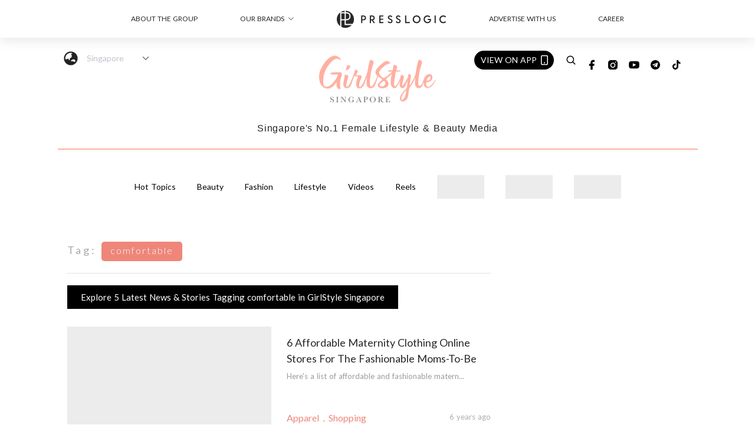

--- FILE ---
content_type: text/html; charset=utf-8
request_url: https://girlstyle.com/sg/tag/comfortable
body_size: 24466
content:
<!doctype html>
<html data-n-head-ssr lang="en-SG" data-n-head="%7B%22lang%22:%7B%22ssr%22:%22en-SG%22%7D%7D">
  <head >
    <title>10 Latest News About comfortable | GirlStyle Singapore</title><meta data-n-head="ssr" charset="utf-8"><meta data-n-head="ssr" data-hid="viewport" name="viewport" content="width=device-width, initial-scale=1"><meta data-n-head="ssr" property="og:site_name" content="GirlStyle Singapore"><meta data-n-head="ssr" data-hid="og:image" property="og:image" content="https://assets.girlstyle.com/girlstyle-sg/static/images/girls/ogimage_SG.jpg"><meta data-n-head="ssr" property="fb:pages" content="164759947527135"><meta data-n-head="ssr" property="og:locale" content="zh_SG"><meta data-n-head="ssr" name="package-version" content="v1.25.3"><meta data-n-head="ssr" name="robots" content="max-image-preview:large, max-snippet:-1, max-video-preview:-1"><meta data-n-head="ssr" data-hid="og:url" property="og:url" content="https://girlstyle.com/sg/tag/comfortable"><meta data-n-head="ssr" data-hid="description" name="description" content="comfortable: Explore all the latest news and stories tagging comfortable today | GirlStyle Singapore | No.1 SG Female Lifestyle Magazine"><meta data-n-head="ssr" data-hid="og:description" property="og:description" content="comfortable: Explore all the latest news and stories tagging comfortable today | GirlStyle Singapore | No.1 SG Female Lifestyle Magazine"><meta data-n-head="ssr" data-hid="og:title" property="og:title" content="10 Latest News About comfortable | GirlStyle Singapore"><meta data-n-head="ssr" data-hid="robots" name="robots" content=""><link data-n-head="ssr" rel="icon" type="image/x-icon" href="https://assets.girlstyle.com/girlstyle-sg/static/favicon.ico"><link data-n-head="ssr" rel="shortcut icon" type="image/x-icon" href="https://assets.girlstyle.com/girlstyle-sg/static/favicon.ico"><link data-n-head="ssr" rel="apple-touch-icon" size="120x120" href="https://assets.girlstyle.com/girlstyle-sg/static/apple-touch-icon/120x120.png"><link data-n-head="ssr" rel="apple-touch-icon" size="152x152" href="https://assets.girlstyle.com/girlstyle-sg/static/apple-touch-icon/152x152.png"><link data-n-head="ssr" rel="apple-touch-icon" size="167x167" href="https://assets.girlstyle.com/girlstyle-sg/static/apple-touch-icon/167x167.png"><link data-n-head="ssr" rel="apple-touch-icon" size="180x180" href="https://assets.girlstyle.com/girlstyle-sg/static/apple-touch-icon/180x180.png"><link data-n-head="ssr" rel="dns-prefetch" href="https://connect.facebook.net" crossorigin="anonymous"><link data-n-head="ssr" rel="dns-prefetch" href="https://pagead2.googlesyndication.com" crossorigin="anonymous"><link data-n-head="ssr" rel="dns-prefetch" href="https://www.facebook.com" crossorigin="anonymous"><link data-n-head="ssr" rel="dns-prefetch" href="https://googleads.g.doubleclick.net" crossorigin="anonymous"><link data-n-head="ssr" rel="dns-prefetch" href="https://fonts.googleapis.com"><link data-n-head="ssr" rel="preconnect" href="https://fonts.googleapis.com" crossorigin="anonymous"><link data-n-head="ssr" rel="canonical" href="https://girlstyle.com/sg/tag/comfortable" data-hid="canonical"><script data-n-head="ssr" src="https://platform.instagram.com/en_US/embeds.js" async></script><script data-n-head="ssr" data-hid="gtm-script">window['dataLayer']=[];if(!window._gtm_init){window._gtm_init=1;(function (w,n,d,m,e,p){w[d]=(w[d]==1||n[d]=='yes'||n[d]==1||n[m]==1||(w[e]&&w[e][p]&&w[e][p]()))?1:0})(window,navigator,'doNotTrack','msDoNotTrack','external','msTrackingProtectionEnabled');(function(w,d,s,l,x,y){w[x]={};w._gtm_inject=function(i){if(w.doNotTrack||w[x][i])return;w[x][i]=1;w[l]=w[l]||[];w[l].push({'gtm.start':new Date().getTime(),event:'gtm.js'});var f=d.getElementsByTagName(s)[0],j=d.createElement(s);j.defer=true;j.src='https://www.googletagmanager.com/gtm.js?id='+i;f.parentNode.insertBefore(j,f);}})(window,document,'script','dataLayer','_gtm_ids','_gtm_inject')};["GTM-PRD2XB9"].forEach(function(i){window._gtm_inject(i)})</script><link rel="preload" href="/sg/_nuxt/8cb29a7.js" as="script"><link rel="preload" href="/sg/_nuxt/dd1fbaa.js" as="script"><link rel="preload" href="/sg/_nuxt/f56ff08.js" as="script"><link rel="preload" href="/sg/_nuxt/b5ad675.js" as="script"><link rel="preload" href="/sg/_nuxt/b39656d.js" as="script"><link rel="preload" href="/sg/_nuxt/e7def7a.js" as="script"><link rel="preload" href="/sg/_nuxt/vendors/app/14b916ce.3e1d42b.css" as="style"><link rel="preload" href="/sg/_nuxt/2dafc7e.js" as="script"><link rel="preload" href="/sg/_nuxt/5f2285a.js" as="script"><link rel="preload" href="/sg/_nuxt/2a3f93c.js" as="script"><link rel="preload" href="/sg/_nuxt/9821d22.js" as="script"><link rel="preload" href="/sg/_nuxt/84f24d1.js" as="script"><link rel="preload" href="/sg/_nuxt/vendors/app/119fe45f.1086673.css" as="style"><link rel="preload" href="/sg/_nuxt/e686bd5.js" as="script"><link rel="preload" href="/sg/_nuxt/vendors/app/2a42e354.0d9171a.css" as="style"><link rel="preload" href="/sg/_nuxt/1d02ba6.js" as="script"><link rel="preload" href="/sg/_nuxt/vendors/app/fca7f372.48c6e19.css" as="style"><link rel="preload" href="/sg/_nuxt/a9fb965.js" as="script"><link rel="preload" href="/sg/_nuxt/vendors/app/f1283a41.11a5785.css" as="style"><link rel="preload" href="/sg/_nuxt/a19eb67.js" as="script"><link rel="preload" href="/sg/_nuxt/16fe333.js" as="script"><link rel="preload" href="/sg/_nuxt/d90d53e.js" as="script"><link rel="preload" href="/sg/_nuxt/301a3fa.js" as="script"><link rel="preload" href="/sg/_nuxt/8548b45.js" as="script"><link rel="preload" href="/sg/_nuxt/1efea40.js" as="script"><link rel="preload" href="/sg/_nuxt/dced6e6.js" as="script"><link rel="preload" href="/sg/_nuxt/742bb0a.js" as="script"><link rel="preload" href="/sg/_nuxt/32f4445.js" as="script"><link rel="preload" href="/sg/_nuxt/30133a3.js" as="script"><link rel="preload" href="/sg/_nuxt/e3c0731.js" as="script"><link rel="preload" href="/sg/_nuxt/5db1864.js" as="script"><link rel="preload" href="/sg/_nuxt/vendors/app/e0ed5ff5.a5e3790.css" as="style"><link rel="preload" href="/sg/_nuxt/c9c73f5.js" as="script"><link rel="preload" href="/sg/_nuxt/5cf4887.js" as="script"><link rel="preload" href="/sg/_nuxt/be3fb47.js" as="script"><link rel="preload" href="/sg/_nuxt/191c3b6.js" as="script"><link rel="preload" href="/sg/_nuxt/34838bf.js" as="script"><link rel="preload" href="/sg/_nuxt/vendors/app/ec8c427e.5959bde.css" as="style"><link rel="preload" href="/sg/_nuxt/58200c5.js" as="script"><link rel="preload" href="/sg/_nuxt/f5b14d5.js" as="script"><link rel="preload" href="/sg/_nuxt/app/f69643ec.b08e073.css" as="style"><link rel="preload" href="/sg/_nuxt/d354961.js" as="script"><link rel="preload" href="/sg/_nuxt/app/5c5ededa.9e2db56.css" as="style"><link rel="preload" href="/sg/_nuxt/e0c33b0.js" as="script"><link rel="preload" href="/sg/_nuxt/app/0e8cffab.d5683be.css" as="style"><link rel="preload" href="/sg/_nuxt/685c462.js" as="script"><link rel="preload" href="/sg/_nuxt/214dd08.js" as="script"><link rel="preload" href="/sg/_nuxt/app/890ca723.770a727.css" as="style"><link rel="preload" href="/sg/_nuxt/9568d56.js" as="script"><link rel="preload" href="/sg/_nuxt/32ddd90.js" as="script"><link rel="preload" href="/sg/_nuxt/app/01d99f6b.0ff0cca.css" as="style"><link rel="preload" href="/sg/_nuxt/7c46374.js" as="script"><link rel="preload" href="/sg/_nuxt/10.83cb8ed.css" as="style"><link rel="preload" href="/sg/_nuxt/df49cc2.js" as="script"><link rel="preload" href="/sg/_nuxt/26.bf50bc6.css" as="style"><link rel="preload" href="/sg/_nuxt/de2e861.js" as="script"><link rel="preload" href="/sg/_nuxt/172.1ed9036.css" as="style"><link rel="preload" href="/sg/_nuxt/89b2c02.js" as="script"><link rel="preload" href="/sg/_nuxt/29.f1a1f22.css" as="style"><link rel="preload" href="/sg/_nuxt/701c4f3.js" as="script"><link rel="preload" href="/sg/_nuxt/23.caff953.css" as="style"><link rel="preload" href="/sg/_nuxt/539c1b2.js" as="script"><link rel="preload" href="/sg/_nuxt/47.bc89e4f.css" as="style"><link rel="preload" href="/sg/_nuxt/ad9eebb.js" as="script"><link rel="preload" href="/sg/_nuxt/pages/tag/_slug/9fd1a619.ed7e7ba.css" as="style"><link rel="preload" href="/sg/_nuxt/71cf1ca.js" as="script"><link rel="preload" href="/sg/_nuxt/pages/author/_blogger/pages/bloggers/pages/category/_slug/pages/index/pages/tag/_slug/441a7516.e252318.css" as="style"><link rel="preload" href="/sg/_nuxt/d8d4f2a.js" as="script"><link rel="preload" href="/sg/_nuxt/1.aff56ec.css" as="style"><link rel="preload" href="/sg/_nuxt/32e4f39.js" as="script"><link rel="preload" href="/sg/_nuxt/13.b9cdc62.css" as="style"><link rel="preload" href="/sg/_nuxt/b563d0d.js" as="script"><link rel="preload" href="/sg/_nuxt/8.b81fcac.css" as="style"><link rel="preload" href="/sg/_nuxt/c2bdf97.js" as="script"><link rel="preload" href="/sg/_nuxt/33.84121f3.css" as="style"><link rel="preload" href="/sg/_nuxt/34d34f0.js" as="script"><link rel="preload" href="/sg/_nuxt/7efe8f0.js" as="script"><link rel="preload" href="/sg/_nuxt/24.f59744d.css" as="style"><link rel="preload" href="/sg/_nuxt/53efacb.js" as="script"><link rel="preload" href="/sg/_nuxt/22.f536acb.css" as="style"><link rel="preload" href="/sg/_nuxt/aa86c38.js" as="script"><link rel="stylesheet" href="/sg/_nuxt/vendors/app/14b916ce.3e1d42b.css"><link rel="stylesheet" href="/sg/_nuxt/vendors/app/119fe45f.1086673.css"><link rel="stylesheet" href="/sg/_nuxt/vendors/app/2a42e354.0d9171a.css"><link rel="stylesheet" href="/sg/_nuxt/vendors/app/fca7f372.48c6e19.css"><link rel="stylesheet" href="/sg/_nuxt/vendors/app/f1283a41.11a5785.css"><link rel="stylesheet" href="/sg/_nuxt/vendors/app/e0ed5ff5.a5e3790.css"><link rel="stylesheet" href="/sg/_nuxt/vendors/app/ec8c427e.5959bde.css"><link rel="stylesheet" href="/sg/_nuxt/app/f69643ec.b08e073.css"><link rel="stylesheet" href="/sg/_nuxt/app/5c5ededa.9e2db56.css"><link rel="stylesheet" href="/sg/_nuxt/app/0e8cffab.d5683be.css"><link rel="stylesheet" href="/sg/_nuxt/app/890ca723.770a727.css"><link rel="stylesheet" href="/sg/_nuxt/app/01d99f6b.0ff0cca.css"><link rel="stylesheet" href="/sg/_nuxt/10.83cb8ed.css"><link rel="stylesheet" href="/sg/_nuxt/26.bf50bc6.css"><link rel="stylesheet" href="/sg/_nuxt/172.1ed9036.css"><link rel="stylesheet" href="/sg/_nuxt/29.f1a1f22.css"><link rel="stylesheet" href="/sg/_nuxt/23.caff953.css"><link rel="stylesheet" href="/sg/_nuxt/47.bc89e4f.css"><link rel="stylesheet" href="/sg/_nuxt/pages/tag/_slug/9fd1a619.ed7e7ba.css"><link rel="stylesheet" href="/sg/_nuxt/pages/author/_blogger/pages/bloggers/pages/category/_slug/pages/index/pages/tag/_slug/441a7516.e252318.css"><link rel="stylesheet" href="/sg/_nuxt/1.aff56ec.css"><link rel="stylesheet" href="/sg/_nuxt/13.b9cdc62.css"><link rel="stylesheet" href="/sg/_nuxt/8.b81fcac.css"><link rel="stylesheet" href="/sg/_nuxt/33.84121f3.css"><link rel="stylesheet" href="/sg/_nuxt/24.f59744d.css"><link rel="stylesheet" href="/sg/_nuxt/22.f536acb.css">
  </head>
  <body >
    <noscript data-n-head="ssr" data-hid="gtm-noscript" data-pbody="true"><iframe src="https://www.googletagmanager.com/ns.html?id=GTM-PRD2XB9&" height="0" width="0" style="display:none;visibility:hidden" title="gtm"></iframe></noscript><div data-server-rendered="true" id="__nuxt"><!----><div id="__layout"><div class="desktop-layout"><div id="page-ga" hidden="hidden">
    UA-75313505-17
  </div> <div id="page-ga4" hidden="hidden">
    G-G96CYXLVR1
  </div> <div id="page-slug" hidden="hidden">
    girlstyle_sg
  </div> <!----> <div id="top-area"><!----> <div class="anymind-interstitial"></div> <div class="anymind-anchorad"></div> <!----> <div><div><div id="top-banner-ad" class="top-banner-ad-container container top-banner-ad-desktop"><div data-key="Top2_D" class="ad-slot-script-wrap no-space" data-v-6bf17631><div id="ad-id-se9k2o" data-v-6bf17631></div></div></div></div> <header id="header" class="app-header"><div class="app-header__top-nav"><div class="app-header__top-nav-item"><a href="https://www.presslogic.ai" target="_blank">
        ABOUT THE GROUP
      </a></div> <div class="app-header__top-nav-item el-dropdown"><div>
        OUR BRANDS<i class="el-icon-arrow-down el-icon--right"></i></div> <ul class="el-dropdown-menu el-popper app-header__top-nav-brand" style="display:none;"><li tabindex="-1" class="el-dropdown-menu__item"><!----><a href="https://girlstyle.com" target="_blank">GirlStyle</a></li><li tabindex="-1" class="el-dropdown-menu__item"><!----><a href="https://holidaysmart.io" target="_blank">HolidaySmart</a></li><li tabindex="-1" class="el-dropdown-menu__item"><!----><a href="https://jomexplore.io" target="_blank">Jom Explore</a></li><li tabindex="-1" class="el-dropdown-menu__item"><!----><a href="https://businessfocus.io" target="_blank">BusinessFocus</a></li><li tabindex="-1" class="el-dropdown-menu__item"><!----><a href="https://mamidaily.com" target="_blank">MamiDaily</a></li><li tabindex="-1" class="el-dropdown-menu__item"><!----><a href="https://urbanlifehk.com" target="_blank">UrbanLife Health</a></li><li tabindex="-1" class="el-dropdown-menu__item"><!----><a href="https://topbeautyhk.com" target="_blank">TopBeauty</a></li><li tabindex="-1" class="el-dropdown-menu__item"><!----><a href="https://poplady-mag.com" target="_blank">POPLADY</a></li><li tabindex="-1" class="el-dropdown-menu__item"><!----><a href="https://thekdaily.com" target="_blank">Kdaily</a></li><li tabindex="-1" class="el-dropdown-menu__item"><!----><a href="https://thepetcity.co" target="_blank">PetCity</a></li><li tabindex="-1" class="el-dropdown-menu__item"><!----><a href="https://www.baby-kingdom.com/forum.php" target="_blank">Baby-Kingdom</a></li><li tabindex="-1" class="el-dropdown-menu__item"><!----><a href="https://www.edu-kingdom.com/" target="_blank">Edu-Kingdom</a></li><li tabindex="-1" class="el-dropdown-menu__item"><!----><a href="https://medialens.io" target="_blank">MediaLens</a></li><li tabindex="-1" class="el-dropdown-menu__item"><!----><a href="https://www.tapnow.com/en-US/" target="_blank">TapNow</a></li><li tabindex="-1" class="el-dropdown-menu__item"><!----><a href="https://www.maxlytics.io" target="_blank">Maxlytics</a></li><li tabindex="-1" class="el-dropdown-menu__item"><!----><a href="https://echomaker.io/" target="_blank">EchoMaker</a></li><li tabindex="-1" class="el-dropdown-menu__item"><!----><a href="https://www.eventvibe.io/" target="_blank">EventVibe</a></li><li tabindex="-1" class="el-dropdown-menu__item"><!----><a href="https://www.facevibe.ai/" target="_blank">FaceVibe</a></li><li tabindex="-1" class="el-dropdown-menu__item"><!----><a href="https://www.mintinglabs.com/" target="_blank">Mintinglabs</a></li></ul></div> <div class="app-header__top-nav-item"><a href="https://www.presslogic.ai" target="_blank"><img src="https://assets.presslogic.com/static/images/logo/presslogic-logo.svg" alt="presslogic-logo"></a></div> <div class="app-header__top-nav-item"><a href="/sg/advertise" target="_blank">
        ADVERTISE WITH US
      </a></div> <div class="app-header__top-nav-item"><a href="https://www.presslogic.ai/career" target="_blank">
        CAREER
      </a></div></div> <div class="app-header__main"><a href="/sg" title="GirlStyle Singapore" class="app-header__home-link nuxt-link-active"><img src="https://assets.girlstyle.com/girlstyle-sg/static/images/layout-logo.png" srcset="https://assets.girlstyle.com/girlstyle-sg/static/images/layout-logo@2x.png 2x, https://assets.girlstyle.com/girlstyle-sg/static/images/layout-logo@3x.png 3x" id="logo" alt="GirlStyle Singapore" class="pl-retina-img"></a> <div class="app-header__container"><div class="desktop-header-group-dropdown"><a href="https://www.presslogic.ai" target="_blank" rel="noopener noreferrer" class="desktop-header-group-dropdown__logo desktop-header-group-dropdown__logo--icon"><svg aria-hidden="true" data-prefix="fas" data-icon="globe-asia" role="img" xmlns="http://www.w3.org/2000/svg" viewBox="0 0 496 512" class="svg-inline--fa fa-globe-asia fa-w-16"><path fill="currentColor" d="M248 8C111.03 8 0 119.03 0 256s111.03 248 248 248 248-111.03 248-248S384.97 8 248 8zm-11.34 240.23c-2.89 4.82-8.1 7.77-13.72 7.77h-.31c-4.24 0-8.31 1.69-11.31 4.69l-5.66 5.66c-3.12 3.12-3.12 8.19 0 11.31l5.66 5.66c3 3 4.69 7.07 4.69 11.31V304c0 8.84-7.16 16-16 16h-6.11c-6.06 0-11.6-3.42-14.31-8.85l-22.62-45.23c-2.44-4.88-8.95-5.94-12.81-2.08l-19.47 19.46c-3 3-7.07 4.69-11.31 4.69H50.81C49.12 277.55 48 266.92 48 256c0-110.28 89.72-200 200-200 21.51 0 42.2 3.51 61.63 9.82l-50.16 38.53c-5.11 3.41-4.63 11.06.86 13.81l10.83 5.41c5.42 2.71 8.84 8.25 8.84 14.31V216c0 4.42-3.58 8-8 8h-3.06c-3.03 0-5.8-1.71-7.15-4.42-1.56-3.12-5.96-3.29-7.76-.3l-17.37 28.95zM408 358.43c0 4.24-1.69 8.31-4.69 11.31l-9.57 9.57c-3 3-7.07 4.69-11.31 4.69h-15.16c-4.24 0-8.31-1.69-11.31-4.69l-13.01-13.01a26.767 26.767 0 0 0-25.42-7.04l-21.27 5.32c-1.27.32-2.57.48-3.88.48h-10.34c-4.24 0-8.31-1.69-11.31-4.69l-11.91-11.91a8.008 8.008 0 0 1-2.34-5.66v-10.2c0-3.27 1.99-6.21 5.03-7.43l39.34-15.74c1.98-.79 3.86-1.82 5.59-3.05l23.71-16.89a7.978 7.978 0 0 1 4.64-1.48h12.09c3.23 0 6.15 1.94 7.39 4.93l5.35 12.85a4 4 0 0 0 3.69 2.46h3.8c1.78 0 3.35-1.18 3.84-2.88l4.2-14.47c.5-1.71 2.06-2.88 3.84-2.88h6.06c2.21 0 4 1.79 4 4v12.93c0 2.12.84 4.16 2.34 5.66l11.91 11.91c3 3 4.69 7.07 4.69 11.31v24.6z"></path></svg></a> <div class="el-select desktop-header-group-dropdown__location" style="width:140px;"><!----><div class="el-input el-input--suffix"><!----><input type="text" readonly="readonly" autocomplete="off" placeholder="Singapore" class="el-input__inner"><!----><span class="el-input__suffix"><span class="el-input__suffix-inner"><i class="el-select__caret el-input__icon el-icon-arrow-up"></i><!----><!----><!----><!----><!----></span><!----></span><!----><!----></div><div class="el-select-dropdown el-popper" style="min-width:;display:none;"><div class="el-scrollbar" style="display:none;"><div class="el-select-dropdown__wrap el-scrollbar__wrap el-scrollbar__wrap--hidden-default"><ul class="el-scrollbar__view el-select-dropdown__list"><!----><li class="el-select-dropdown__item"><span>Hong Kong</span></li><li class="el-select-dropdown__item"><span>Taiwan</span></li><li class="el-select-dropdown__item selected"><span>Singapore</span></li><li class="el-select-dropdown__item"><span>India</span></li><li class="el-select-dropdown__item"><span>Korea</span></li><li class="el-select-dropdown__item"><span>Malaysia</span></li></ul></div><div class="el-scrollbar__bar is-horizontal"><div class="el-scrollbar__thumb" style="width:0;transform:translateX(0%);ms-transform:translateX(0%);webkit-transform:translateX(0%);"></div></div><div class="el-scrollbar__bar is-vertical"><div class="el-scrollbar__thumb" style="height:0;transform:translateY(0%);ms-transform:translateY(0%);webkit-transform:translateY(0%);"></div></div></div><p class="el-select-dropdown__empty">
          无数据
        </p></div></div></div> <div class="top-header-nav"><div class="header-app-promotion"><div class="header-app-promotion__button header-app-promotion__button--trigger"><span class="header-app-promotion__button-text">View on app</span> <img src="https://assets.girlstyle.com/girlstyle-sg/static/images/header-icon-smartphone--white.png" srcset="https://assets.girlstyle.com/girlstyle-sg/static/images/header-icon-smartphone--white@2x.png 2x, https://assets.girlstyle.com/girlstyle-sg/static/images/header-icon-smartphone--white@3x.png 3x" class="pl-retina-img header-app-promotion__button-icon"></div> <div class="el-dialog__wrapper" style="display:none;"><div role="dialog" aria-modal="true" aria-label="dialog" class="el-dialog header-app-promotion__app-popup" style="margin-top:15vh;"><div class="el-dialog__header"><span class="el-dialog__title"></span><button type="button" aria-label="Close" class="el-dialog__headerbtn"><i class="el-dialog__close el-icon el-icon-close"></i></button></div><!----><!----></div></div></div> <a href="/sg/search" aria-label="search" class="header-search-link"><img src="https://assets.girlstyle.com/girlstyle-sg/static/images/header-icon-search.svg" class="header-search-link__icon"></a> <div class="top-header-nav__social wrap"><a href="https://www.facebook.com/GirlStyle-Singapore-164759947527135/" target="_blank" rel="noopener noreferrer" class="top-header-nav__link"><img src="https://assets.girlstyle.com/girlstyle-sg/static/images/header-icon-facebook.svg" alt="facebook" class="top-header-nav__icon"></a><a href="https://www.instagram.com/girlstyle.sg/" target="_blank" rel="noopener noreferrer" class="top-header-nav__link"><img src="https://assets.girlstyle.com/girlstyle-sg/static/images/header-icon-instagram.svg" alt="instagram" class="top-header-nav__icon"></a><a href="https://www.youtube.com/channel/UCfjIcDiy2e_M96Tf_bziJ4Q" target="_blank" rel="noopener noreferrer" class="top-header-nav__link"><img src="https://assets.girlstyle.com/girlstyle-sg/static/images/header-icon-youtube.svg" alt="youtube" class="top-header-nav__icon"></a><a href="https://t.me/GirlStyleSG" target="_blank" rel="noopener noreferrer" class="top-header-nav__link"><img src="https://assets.girlstyle.com/girlstyle-sg/static/images/header-icon-telegram.svg" alt="telegram" class="top-header-nav__icon"></a><a href="https://www.tiktok.com/@girlstylesingapore" target="_blank" rel="noopener noreferrer" class="top-header-nav__link"><img src="https://assets.girlstyle.com/girlstyle-sg/static/images/header-icon-tiktok.svg" alt="tiktok" class="top-header-nav__icon"></a></div> <!----></div></div></div> <div class="app-header__title">
    Singapore's No.1 Female Lifestyle &amp; Beauty Media
  </div></header> <header id="header-small" class="collapsing-header" style="display:none;"><div class="collapsing-header__container"><a href="https://www.presslogic.ai" target="_blank" rel="noopener noreferrer" class="collapsing-header__pl-link"><img src="https://assets.presslogic.com/static/images/logo/presslogic-logo.svg" alt="presslogic-logo" class="collapsing-header__pl-logo"></a> <a href="/sg" title="GirlStyle Singapore" class="collapsing-header__home-link nuxt-link-active"><img src="https://assets.girlstyle.com/girlstyle-sg/static/images/loading.png" alt="GirlStyle Singapore" class="collapsing-header__home-logo girls"></a> <div class="collapsing-header__menu"><div class="desktop-header-navigation container"><ul class="desktop-header-navigation__menu" style="margin-left:0px;"><li class="desktop-header-navigation__menu-item"><a href="/sg/category/hottopics" class="desktop-header-navigation__menu-link"><span>Hot Topics</span></a> <div class="desktop-header-navigation__sub-menu-wrap" style="display:none;"><ul class="desktop-header-navigation__sub-menu"><li class="desktop-header-navigation__sub-menu-item"><a href="/sg/category/hottopics" class="desktop-header-navigation__sub-menu-link">
              All
            </a></li> <li class="desktop-header-navigation__sub-menu-item"><a href="/sg/category/celebritynews" class="desktop-header-navigation__sub-menu-link">
              Celebrity News
            </a></li></ul> <!----></div></li><li class="desktop-header-navigation__menu-item"><a href="/sg/category/beauty" class="desktop-header-navigation__menu-link"><span>Beauty</span></a> <div class="desktop-header-navigation__sub-menu-wrap" style="display:none;"><ul class="desktop-header-navigation__sub-menu"><li class="desktop-header-navigation__sub-menu-item"><a href="/sg/category/beauty" class="desktop-header-navigation__sub-menu-link">
              All
            </a></li> <li class="desktop-header-navigation__sub-menu-item"><a href="/sg/category/beauty-services" class="desktop-header-navigation__sub-menu-link">
              Beauty Services
            </a></li><li class="desktop-header-navigation__sub-menu-item"><a href="/sg/category/cosmetics" class="desktop-header-navigation__sub-menu-link">
              Cosmetics
            </a></li><li class="desktop-header-navigation__sub-menu-item"><a href="/sg/category/hair" class="desktop-header-navigation__sub-menu-link">
              Hair
            </a></li><li class="desktop-header-navigation__sub-menu-item"><a href="/sg/category/makeup-tips" class="desktop-header-navigation__sub-menu-link">
              Makeup Tips
            </a></li><li class="desktop-header-navigation__sub-menu-item"><a href="/sg/category/skincare" class="desktop-header-navigation__sub-menu-link">
              Skincare
            </a></li><li class="desktop-header-navigation__sub-menu-item"><a href="/sg/category/nails" class="desktop-header-navigation__sub-menu-link">
              Nails
            </a></li><li class="desktop-header-navigation__sub-menu-item"><a href="/sg/category/perfume" class="desktop-header-navigation__sub-menu-link">
              Perfume
            </a></li></ul> <!----></div></li><li class="desktop-header-navigation__menu-item"><a href="/sg/category/fashion" class="desktop-header-navigation__menu-link"><span>Fashion</span></a> <div class="desktop-header-navigation__sub-menu-wrap" style="display:none;"><ul class="desktop-header-navigation__sub-menu"><li class="desktop-header-navigation__sub-menu-item"><a href="/sg/category/fashion" class="desktop-header-navigation__sub-menu-link">
              All
            </a></li> <li class="desktop-header-navigation__sub-menu-item"><a href="/sg/category/apparel" class="desktop-header-navigation__sub-menu-link">
              Apparel
            </a></li><li class="desktop-header-navigation__sub-menu-item"><a href="/sg/category/accessories" class="desktop-header-navigation__sub-menu-link">
              Accessories
            </a></li><li class="desktop-header-navigation__sub-menu-item"><a href="/sg/category/handbags" class="desktop-header-navigation__sub-menu-link">
              Handbags
            </a></li><li class="desktop-header-navigation__sub-menu-item"><a href="/sg/category/footwear" class="desktop-header-navigation__sub-menu-link">
              Footwear
            </a></li></ul> <!----></div></li><li class="desktop-header-navigation__menu-item"><a href="/sg/category/lifestyle" class="desktop-header-navigation__menu-link"><span>Lifestyle</span></a> <div class="desktop-header-navigation__sub-menu-wrap" style="display:none;"><ul class="desktop-header-navigation__sub-menu"><li class="desktop-header-navigation__sub-menu-item"><a href="/sg/category/lifestyle" class="desktop-header-navigation__sub-menu-link">
              All
            </a></li> <li class="desktop-header-navigation__sub-menu-item"><a href="/sg/category/fitness" class="desktop-header-navigation__sub-menu-link">
              Fitness
            </a></li><li class="desktop-header-navigation__sub-menu-item"><a href="/sg/category/food" class="desktop-header-navigation__sub-menu-link">
              Food
            </a></li><li class="desktop-header-navigation__sub-menu-item"><a href="/sg/category/home" class="desktop-header-navigation__sub-menu-link">
              Home
            </a></li><li class="desktop-header-navigation__sub-menu-item"><a href="/sg/category/travel" class="desktop-header-navigation__sub-menu-link">
              Travel
            </a></li><li class="desktop-header-navigation__sub-menu-item"><a href="/sg/category/photography" class="desktop-header-navigation__sub-menu-link">
              Photography
            </a></li><li class="desktop-header-navigation__sub-menu-item"><a href="/sg/category/shopping" class="desktop-header-navigation__sub-menu-link">
              Shopping
            </a></li><li class="desktop-header-navigation__sub-menu-item"><a href="/sg/category/movies" class="desktop-header-navigation__sub-menu-link">
              Movies
            </a></li><li class="desktop-header-navigation__sub-menu-item"><a href="/sg/category/music" class="desktop-header-navigation__sub-menu-link">
              Music
            </a></li><li class="desktop-header-navigation__sub-menu-item"><a href="/sg/category/wellness" class="desktop-header-navigation__sub-menu-link">
              Wellness
            </a></li><li class="desktop-header-navigation__sub-menu-item"><a href="/sg/category/activities-events" class="desktop-header-navigation__sub-menu-link">
              Activities &amp; Events
            </a></li><li class="desktop-header-navigation__sub-menu-item"><a href="/sg/category/staycations" class="desktop-header-navigation__sub-menu-link">
              Staycations
            </a></li><li class="desktop-header-navigation__sub-menu-item"><a href="/sg/category/tech" class="desktop-header-navigation__sub-menu-link">
              Tech &amp; Gadgets
            </a></li><li class="desktop-header-navigation__sub-menu-item"><a href="/sg/category/relationship" class="desktop-header-navigation__sub-menu-link">
              Relationship
            </a></li><li class="desktop-header-navigation__sub-menu-item"><a href="/sg/category/friendship" class="desktop-header-navigation__sub-menu-link">
              Friendship
            </a></li><li class="desktop-header-navigation__sub-menu-item"><a href="/sg/category/personality" class="desktop-header-navigation__sub-menu-link">
              Personality Quizzes &amp; Astrology
            </a></li></ul> <!----></div></li> <li class="desktop-header-navigation__menu-item"><a href="/sg/videos" class="pl-menu-link pl-menu-link--121 pl-menu-link--text desktop-header-navigation__menu-link">Videos</a></li><li class="desktop-header-navigation__menu-item"><a href="/sg/igvideos" class="pl-menu-link pl-menu-link--174 pl-menu-link--text desktop-header-navigation__menu-link">Reels</a></li><li class="desktop-header-navigation__menu-item"><a href="/sg/opinion/yanagiya" class="pl-menu-link pl-menu-link--156 pl-menu-link--image desktop-header-navigation__menu-link"><img alt="Yanagiya Product Trial" src="https://assets.girlstyle.com/girlstyle-sg/static/images/loading.png" class="pl-menu-link__img" width="139px" height="40px"></a></li><li class="desktop-header-navigation__menu-item"><a href="/sg/opinion/ColgateOpticWhitePurpleSerum" class="pl-menu-link pl-menu-link--232 pl-menu-link--text desktop-header-navigation__menu-link">Colgate Optic White Purple Serum</a></li><li class="desktop-header-navigation__menu-item"><a href="/sg/opinion/GSSGBA25" target="_blank" class="pl-menu-link pl-menu-link--237 pl-menu-link--text desktop-header-navigation__menu-link">GSSGBA25</a></li></ul></div></div> <div class="header-app-promotion"><div class="header-app-promotion__button header-app-promotion__button--trigger"><span class="header-app-promotion__button-text">View on app</span> <img src="https://assets.girlstyle.com/girlstyle-sg/static/images/header-icon-smartphone--white.png" srcset="https://assets.girlstyle.com/girlstyle-sg/static/images/header-icon-smartphone--white@2x.png 2x, https://assets.girlstyle.com/girlstyle-sg/static/images/header-icon-smartphone--white@3x.png 3x" class="pl-retina-img header-app-promotion__button-icon"></div> <div class="el-dialog__wrapper" style="display:none;"><div role="dialog" aria-modal="true" aria-label="dialog" class="el-dialog header-app-promotion__app-popup" style="margin-top:15vh;"><div class="el-dialog__header"><span class="el-dialog__title"></span><button type="button" aria-label="Close" class="el-dialog__headerbtn"><i class="el-dialog__close el-icon el-icon-close"></i></button></div><!----><!----></div></div></div> <a href="/sg/search" aria-label="search" class="header-search-link"><img src="https://assets.girlstyle.com/girlstyle-sg/static/images/header-icon-search.svg" class="header-search-link__icon"></a> <!----></div></header> <div class="default-layout-wrap" style="background:#FFFFFF;"><div id="main-navigation" class="main-navigation container"><ul class="main-navigation__menu"><li class="main-navigation__menu-item"><a href="/sg/category/hottopics" class="main-navigation__menu-link">
        Hot Topics
      </a> <div class="main-navigation__sub-menu-wrap" style="display:none;"><ul class="main-navigation__sub-menu"><li class="main-navigation__sub-menu-item"><a href="/sg/category/celebritynews" class="main-navigation__sub-menu-link">
                Celebrity News
              </a></li></ul> <!----></div></li><li class="main-navigation__menu-item"><a href="/sg/category/beauty" class="main-navigation__menu-link">
        Beauty
      </a> <div class="main-navigation__sub-menu-wrap" style="display:none;"><ul class="main-navigation__sub-menu"><li class="main-navigation__sub-menu-item"><a href="/sg/category/beauty-services" class="main-navigation__sub-menu-link">
                Beauty Services
              </a></li><li class="main-navigation__sub-menu-item"><a href="/sg/category/cosmetics" class="main-navigation__sub-menu-link">
                Cosmetics
              </a></li><li class="main-navigation__sub-menu-item"><a href="/sg/category/hair" class="main-navigation__sub-menu-link">
                Hair
              </a></li><li class="main-navigation__sub-menu-item"><a href="/sg/category/makeup-tips" class="main-navigation__sub-menu-link">
                Makeup Tips
              </a></li><li class="main-navigation__sub-menu-item"><a href="/sg/category/skincare" class="main-navigation__sub-menu-link">
                Skincare
              </a></li><li class="main-navigation__sub-menu-item"><a href="/sg/category/nails" class="main-navigation__sub-menu-link">
                Nails
              </a></li><li class="main-navigation__sub-menu-item"><a href="/sg/category/perfume" class="main-navigation__sub-menu-link">
                Perfume
              </a></li></ul> <!----></div></li><li class="main-navigation__menu-item"><a href="/sg/category/fashion" class="main-navigation__menu-link">
        Fashion
      </a> <div class="main-navigation__sub-menu-wrap" style="display:none;"><ul class="main-navigation__sub-menu"><li class="main-navigation__sub-menu-item"><a href="/sg/category/apparel" class="main-navigation__sub-menu-link">
                Apparel
              </a></li><li class="main-navigation__sub-menu-item"><a href="/sg/category/accessories" class="main-navigation__sub-menu-link">
                Accessories
              </a></li><li class="main-navigation__sub-menu-item"><a href="/sg/category/handbags" class="main-navigation__sub-menu-link">
                Handbags
              </a></li><li class="main-navigation__sub-menu-item"><a href="/sg/category/footwear" class="main-navigation__sub-menu-link">
                Footwear
              </a></li></ul> <!----></div></li><li class="main-navigation__menu-item"><a href="/sg/category/lifestyle" class="main-navigation__menu-link">
        Lifestyle
      </a> <div class="main-navigation__sub-menu-wrap" style="display:none;"><ul class="main-navigation__sub-menu"><li class="main-navigation__sub-menu-item"><a href="/sg/category/fitness" class="main-navigation__sub-menu-link">
                Fitness
              </a></li><li class="main-navigation__sub-menu-item"><a href="/sg/category/food" class="main-navigation__sub-menu-link">
                Food
              </a></li><li class="main-navigation__sub-menu-item"><a href="/sg/category/home" class="main-navigation__sub-menu-link">
                Home
              </a></li><li class="main-navigation__sub-menu-item"><a href="/sg/category/travel" class="main-navigation__sub-menu-link">
                Travel
              </a></li><li class="main-navigation__sub-menu-item"><a href="/sg/category/photography" class="main-navigation__sub-menu-link">
                Photography
              </a></li><li class="main-navigation__sub-menu-item"><a href="/sg/category/shopping" class="main-navigation__sub-menu-link">
                Shopping
              </a></li><li class="main-navigation__sub-menu-item"><a href="/sg/category/movies" class="main-navigation__sub-menu-link">
                Movies
              </a></li><li class="main-navigation__sub-menu-item"><a href="/sg/category/music" class="main-navigation__sub-menu-link">
                Music
              </a></li><li class="main-navigation__sub-menu-item"><a href="/sg/category/wellness" class="main-navigation__sub-menu-link">
                Wellness
              </a></li><li class="main-navigation__sub-menu-item"><a href="/sg/category/activities-events" class="main-navigation__sub-menu-link">
                Activities &amp; Events
              </a></li><li class="main-navigation__sub-menu-item"><a href="/sg/category/staycations" class="main-navigation__sub-menu-link">
                Staycations
              </a></li><li class="main-navigation__sub-menu-item"><a href="/sg/category/tech" class="main-navigation__sub-menu-link">
                Tech &amp; Gadgets
              </a></li><li class="main-navigation__sub-menu-item"><a href="/sg/category/relationship" class="main-navigation__sub-menu-link">
                Relationship
              </a></li><li class="main-navigation__sub-menu-item"><a href="/sg/category/friendship" class="main-navigation__sub-menu-link">
                Friendship
              </a></li><li class="main-navigation__sub-menu-item"><a href="/sg/category/personality" class="main-navigation__sub-menu-link">
                Personality Quizzes &amp; Astrology
              </a></li></ul> <!----></div></li> <li class="main-navigation__menu-item"><a href="/sg/videos" class="pl-menu-link pl-menu-link--121 pl-menu-link--text main-navigation__menu-link">Videos</a></li><li class="main-navigation__menu-item"><a href="/sg/igvideos" class="pl-menu-link pl-menu-link--174 pl-menu-link--text main-navigation__menu-link">Reels</a></li><li class="main-navigation__menu-item"><a href="/sg/opinion/yanagiya" class="pl-menu-link pl-menu-link--156 pl-menu-link--image main-navigation__menu-link"><img alt="Yanagiya Product Trial" src="https://assets.girlstyle.com/girlstyle-sg/static/images/loading.png" class="pl-menu-link__img" width="139px" height="40px"></a></li><li class="main-navigation__menu-item"><a href="/sg/opinion/ColgateOpticWhitePurpleSerum" class="pl-menu-link pl-menu-link--232 pl-menu-link--image main-navigation__menu-link"><img alt="Colgate Optic White Purple Serum" src="https://assets.girlstyle.com/girlstyle-sg/static/images/loading.png" class="pl-menu-link__img" width="215px" height="40px"></a></li><li class="main-navigation__menu-item"><a href="/sg/opinion/GSSGBA25" target="_blank" class="pl-menu-link pl-menu-link--237 pl-menu-link--image main-navigation__menu-link"><img alt="GSSGBA25" src="https://assets.girlstyle.com/girlstyle-sg/static/images/loading.png" class="pl-menu-link__img" width="90px" height="40px"></a></li></ul></div> <div class="container"><div data-fetch-key="0" class="tag-page"><div class="main-content main-content--desktop"><div class="tag-page__header"><p><label>Tag:</label> <span>comfortable</span></p></div> <div class="tag-page__title"><h1>Explore 5 Latest News &amp; Stories Tagging comfortable in GirlStyle Singapore</h1></div> <div id="posts" class="main-post-list main-post-list--desktop"><div class="main-post-list__item main-post-list__item--post"><div data-order-id="" class="pl-post-list-cell pl-post-list-cell--img-left"><a href="/sg/article/65379/6-affordable-maternity-clothing-online-stores-for-the-fashionable-moms-to-be" class="pl-post-list-cell__link"><div class="pl-post-list-cell__wrap"><div class="pl-post-list-cell__left-image"><!----> <img src="https://assets.girlstyle.com/girlstyle-sg/static/images/loading.png" data-srcset="https://images-sg.girlstyle.com/wp-content/uploads/2020/06/fb-feature2.png?auto=format&amp;w=414 414w, https://images-sg.girlstyle.com/wp-content/uploads/2020/06/fb-feature2.png?auto=format&amp;w=718 718w, https://images-sg.girlstyle.com/wp-content/uploads/2020/06/fb-feature2.png?auto=format&amp;w=828 828w, https://images-sg.girlstyle.com/wp-content/uploads/2020/06/fb-feature2.png?auto=format&amp;w=1053 1053w, https://images-sg.girlstyle.com/wp-content/uploads/2020/06/fb-feature2.png?auto=format&amp;w=1242 1242w, https://images-sg.girlstyle.com/wp-content/uploads/2020/06/fb-feature2.png?auto=format&amp;w=1436 1436w, https://images-sg.girlstyle.com/wp-content/uploads/2020/06/fb-feature2.png?auto=format&amp;w=1440 1440w, https://images-sg.girlstyle.com/wp-content/uploads/2020/06/fb-feature2.png?auto=format&amp;w=2106 2106w, https://images-sg.girlstyle.com/wp-content/uploads/2020/06/fb-feature2.png?auto=format&amp;w=2154 2154w, https://images-sg.girlstyle.com/wp-content/uploads/2020/06/fb-feature2.png?auto=format&amp;w=2880 2880w, https://images-sg.girlstyle.com/wp-content/uploads/2020/06/fb-feature2.png?auto=format&amp;w=3159 3159w, https://images-sg.girlstyle.com/wp-content/uploads/2020/06/fb-feature2.png?auto=format&amp;w=4320 4320w" alt="6 Affordable Maternity Clothing Online Stores For The Fashionable Moms-To-Be"></div> <div class="pl-post-list-cell__content-wrap"><div class="pl-post-list-cell__content"><div class="pl-post-list-cell__main"><div class="pl-post-list-cell__meta pl-post-list-cell__meta--bottom"><div class="pl-post-list-cell__categories">
                  Apparel．Shopping
                </div> <div data-datetime="9th Jun 2020" class="pl-post-list-cell__publish">
                  6 years ago
                </div></div> <div class="pl-post-list-cell__info"><h2 class="pl-post-list-cell__title">
                6 Affordable Maternity Clothing Online Stores For The Fashionable Moms-To-Be
              </h2> <p class="pl-post-list-cell__preview">
                Here's a list of affordable and fashionable matern...
              </p></div></div> <!----> <!----></div></div></div></a></div> <!----></div><div class="main-post-list__item main-post-list__item--post"><div data-order-id="" class="pl-post-list-cell pl-post-list-cell--img-left"><a href="/sg/article/64928/all-couples-need-these-pillows-to-make-cuddling-even-more-comfortable" class="pl-post-list-cell__link"><div class="pl-post-list-cell__wrap"><div class="pl-post-list-cell__left-image"><!----> <img src="https://assets.girlstyle.com/girlstyle-sg/static/images/loading.png" data-srcset="https://images-sg.girlstyle.com/wp-content/uploads/2020/06/pillow-Feature.jpg?auto=format&amp;w=414 414w, https://images-sg.girlstyle.com/wp-content/uploads/2020/06/pillow-Feature.jpg?auto=format&amp;w=718 718w, https://images-sg.girlstyle.com/wp-content/uploads/2020/06/pillow-Feature.jpg?auto=format&amp;w=828 828w, https://images-sg.girlstyle.com/wp-content/uploads/2020/06/pillow-Feature.jpg?auto=format&amp;w=1053 1053w, https://images-sg.girlstyle.com/wp-content/uploads/2020/06/pillow-Feature.jpg?auto=format&amp;w=1242 1242w, https://images-sg.girlstyle.com/wp-content/uploads/2020/06/pillow-Feature.jpg?auto=format&amp;w=1436 1436w, https://images-sg.girlstyle.com/wp-content/uploads/2020/06/pillow-Feature.jpg?auto=format&amp;w=1440 1440w, https://images-sg.girlstyle.com/wp-content/uploads/2020/06/pillow-Feature.jpg?auto=format&amp;w=2106 2106w, https://images-sg.girlstyle.com/wp-content/uploads/2020/06/pillow-Feature.jpg?auto=format&amp;w=2154 2154w, https://images-sg.girlstyle.com/wp-content/uploads/2020/06/pillow-Feature.jpg?auto=format&amp;w=2880 2880w, https://images-sg.girlstyle.com/wp-content/uploads/2020/06/pillow-Feature.jpg?auto=format&amp;w=3159 3159w, https://images-sg.girlstyle.com/wp-content/uploads/2020/06/pillow-Feature.jpg?auto=format&amp;w=4320 4320w" alt="All Couples Need These Pillows To Make Cuddling Even More Comfortable"></div> <div class="pl-post-list-cell__content-wrap"><div class="pl-post-list-cell__content"><div class="pl-post-list-cell__main"><div class="pl-post-list-cell__meta pl-post-list-cell__meta--bottom"><div class="pl-post-list-cell__categories">
                  Shopping．Relationship
                </div> <div data-datetime="5th Jun 2020" class="pl-post-list-cell__publish">
                  6 years ago
                </div></div> <div class="pl-post-list-cell__info"><h2 class="pl-post-list-cell__title">
                All Couples Need These Pillows To Make Cuddling Even More Comfortable
              </h2> <p class="pl-post-list-cell__preview">
                Cuddling with your partner is all fun and games th...
              </p></div></div> <!----> <!----></div></div></div></a></div> <!----></div><div class="main-post-list__item main-post-list__item--post"><div data-order-id="" class="pl-post-list-cell pl-post-list-cell--img-left"><a href="/sg/article/59018/7-tips-to-make-your-home-conducive-for-work" class="pl-post-list-cell__link"><div class="pl-post-list-cell__wrap"><div class="pl-post-list-cell__left-image"><!----> <img src="https://assets.girlstyle.com/girlstyle-sg/static/images/loading.png" data-srcset="https://images-sg.girlstyle.com/wp-content/uploads/2020/04/WFH1000.png?auto=format&amp;w=414 414w, https://images-sg.girlstyle.com/wp-content/uploads/2020/04/WFH1000.png?auto=format&amp;w=718 718w, https://images-sg.girlstyle.com/wp-content/uploads/2020/04/WFH1000.png?auto=format&amp;w=828 828w, https://images-sg.girlstyle.com/wp-content/uploads/2020/04/WFH1000.png?auto=format&amp;w=1053 1053w, https://images-sg.girlstyle.com/wp-content/uploads/2020/04/WFH1000.png?auto=format&amp;w=1242 1242w, https://images-sg.girlstyle.com/wp-content/uploads/2020/04/WFH1000.png?auto=format&amp;w=1436 1436w, https://images-sg.girlstyle.com/wp-content/uploads/2020/04/WFH1000.png?auto=format&amp;w=1440 1440w, https://images-sg.girlstyle.com/wp-content/uploads/2020/04/WFH1000.png?auto=format&amp;w=2106 2106w, https://images-sg.girlstyle.com/wp-content/uploads/2020/04/WFH1000.png?auto=format&amp;w=2154 2154w, https://images-sg.girlstyle.com/wp-content/uploads/2020/04/WFH1000.png?auto=format&amp;w=2880 2880w, https://images-sg.girlstyle.com/wp-content/uploads/2020/04/WFH1000.png?auto=format&amp;w=3159 3159w, https://images-sg.girlstyle.com/wp-content/uploads/2020/04/WFH1000.png?auto=format&amp;w=4320 4320w" alt="7 Tips To Make Your Home Conducive For Work"></div> <div class="pl-post-list-cell__content-wrap"><div class="pl-post-list-cell__content"><div class="pl-post-list-cell__main"><div class="pl-post-list-cell__meta pl-post-list-cell__meta--bottom"><div class="pl-post-list-cell__categories">
                  Lifestyle
                </div> <div data-datetime="30th Apr 2020" class="pl-post-list-cell__publish">
                  6 years ago
                </div></div> <div class="pl-post-list-cell__info"><h2 class="pl-post-list-cell__title">
                7 Tips To Make Your Home Conducive For Work
              </h2> <p class="pl-post-list-cell__preview">
                Having a proper workspace is one of the keys to bo...
              </p></div></div> <!----> <!----></div></div></div></a></div> <!----></div><div class="main-post-list__item main-post-list__item--post"><div data-order-id="" class="pl-post-list-cell pl-post-list-cell--img-left"><a href="/sg/article/55825/5-must-have-items-for-your-bto-hdb-to-lead-a-comfortable--upgraded-life" class="pl-post-list-cell__link"><div class="pl-post-list-cell__wrap"><div class="pl-post-list-cell__left-image"><!----> <img src="https://assets.girlstyle.com/girlstyle-sg/static/images/loading.png" data-srcset="https://images-sg.girlstyle.com/wp-content/uploads/2020/03/appliances-Feature.jpg?auto=format&amp;w=414 414w, https://images-sg.girlstyle.com/wp-content/uploads/2020/03/appliances-Feature.jpg?auto=format&amp;w=718 718w, https://images-sg.girlstyle.com/wp-content/uploads/2020/03/appliances-Feature.jpg?auto=format&amp;w=828 828w, https://images-sg.girlstyle.com/wp-content/uploads/2020/03/appliances-Feature.jpg?auto=format&amp;w=1053 1053w, https://images-sg.girlstyle.com/wp-content/uploads/2020/03/appliances-Feature.jpg?auto=format&amp;w=1242 1242w, https://images-sg.girlstyle.com/wp-content/uploads/2020/03/appliances-Feature.jpg?auto=format&amp;w=1436 1436w, https://images-sg.girlstyle.com/wp-content/uploads/2020/03/appliances-Feature.jpg?auto=format&amp;w=1440 1440w, https://images-sg.girlstyle.com/wp-content/uploads/2020/03/appliances-Feature.jpg?auto=format&amp;w=2106 2106w, https://images-sg.girlstyle.com/wp-content/uploads/2020/03/appliances-Feature.jpg?auto=format&amp;w=2154 2154w, https://images-sg.girlstyle.com/wp-content/uploads/2020/03/appliances-Feature.jpg?auto=format&amp;w=2880 2880w, https://images-sg.girlstyle.com/wp-content/uploads/2020/03/appliances-Feature.jpg?auto=format&amp;w=3159 3159w, https://images-sg.girlstyle.com/wp-content/uploads/2020/03/appliances-Feature.jpg?auto=format&amp;w=4320 4320w" alt="5 Must-Have Items For Your BTO/HDB To Lead A Comfortable &amp; Upgraded Life"></div> <div class="pl-post-list-cell__content-wrap"><div class="pl-post-list-cell__content"><div class="pl-post-list-cell__main"><div class="pl-post-list-cell__meta pl-post-list-cell__meta--bottom"><div class="pl-post-list-cell__categories">
                  Wellness
                </div> <div data-datetime="25th Mar 2020" class="pl-post-list-cell__publish">
                  6 years ago
                </div></div> <div class="pl-post-list-cell__info"><h2 class="pl-post-list-cell__title">
                5 Must-Have Items For Your BTO/HDB To Lead A Comfortable &amp; Upgraded Life
              </h2> <p class="pl-post-list-cell__preview">
                While there are obvious appliances that most homes...
              </p></div></div> <!----> <!----></div></div></div></a></div> <!----></div><div class="main-post-list__item main-post-list__item--post"><div data-order-id="" class="pl-post-list-cell pl-post-list-cell--img-left"><a href="/sg/article/55155/10-things-every-girl-must-have--will-need-in-her-bedroom" class="pl-post-list-cell__link"><div class="pl-post-list-cell__wrap"><div class="pl-post-list-cell__left-image"><!----> <img src="https://assets.girlstyle.com/girlstyle-sg/static/images/loading.png" data-srcset="https://images-sg.girlstyle.com/wp-content/uploads/2020/03/bedroom-Feature.jpg?auto=format&amp;w=414 414w, https://images-sg.girlstyle.com/wp-content/uploads/2020/03/bedroom-Feature.jpg?auto=format&amp;w=718 718w, https://images-sg.girlstyle.com/wp-content/uploads/2020/03/bedroom-Feature.jpg?auto=format&amp;w=828 828w, https://images-sg.girlstyle.com/wp-content/uploads/2020/03/bedroom-Feature.jpg?auto=format&amp;w=1053 1053w, https://images-sg.girlstyle.com/wp-content/uploads/2020/03/bedroom-Feature.jpg?auto=format&amp;w=1242 1242w, https://images-sg.girlstyle.com/wp-content/uploads/2020/03/bedroom-Feature.jpg?auto=format&amp;w=1436 1436w, https://images-sg.girlstyle.com/wp-content/uploads/2020/03/bedroom-Feature.jpg?auto=format&amp;w=1440 1440w, https://images-sg.girlstyle.com/wp-content/uploads/2020/03/bedroom-Feature.jpg?auto=format&amp;w=2106 2106w, https://images-sg.girlstyle.com/wp-content/uploads/2020/03/bedroom-Feature.jpg?auto=format&amp;w=2154 2154w, https://images-sg.girlstyle.com/wp-content/uploads/2020/03/bedroom-Feature.jpg?auto=format&amp;w=2880 2880w, https://images-sg.girlstyle.com/wp-content/uploads/2020/03/bedroom-Feature.jpg?auto=format&amp;w=3159 3159w, https://images-sg.girlstyle.com/wp-content/uploads/2020/03/bedroom-Feature.jpg?auto=format&amp;w=4320 4320w" alt="10 Things Every Girl Must Have &amp; Will Need In Her Bedroom"></div> <div class="pl-post-list-cell__content-wrap"><div class="pl-post-list-cell__content"><div class="pl-post-list-cell__main"><div class="pl-post-list-cell__meta pl-post-list-cell__meta--bottom"><div class="pl-post-list-cell__categories">
                  Lifestyle
                </div> <div data-datetime="16th Mar 2020" class="pl-post-list-cell__publish">
                  6 years ago
                </div></div> <div class="pl-post-list-cell__info"><h2 class="pl-post-list-cell__title">
                10 Things Every Girl Must Have &amp; Will Need In Her Bedroom
              </h2> <p class="pl-post-list-cell__preview">
                Having the right things in your room will make the...
              </p></div></div> <!----> <!----></div></div></div></a></div> <!----></div> <!----> <!----></div></div> <div class="desktop-sidebar hidden-md-and-down"><div class="desktop-sidebar__wrap"><div class="desktop-sidebar__block desktop-sidebar__block--ad desktop-sidebar-sticky"><div data-key="S1" class="ad-lrec-s1 ad-slot-wrap is-fit" style="--bg:transparent;" data-v-146a4d51><div class="ad-slot-main" data-v-146a4d51><!----> <div id="ad-id-sp13ne" data-v-146a4d51></div> <!----></div></div></div> <div class="desktop-sidebar__block desktop-sidebar__block--fb desktop-sidebar-sticky"><!----></div> <div data-fetch-key="1" class="sidebar-hottest desktop-sidebar-sticky"><div class="sidebar-hottest__wrap"><div class="pl-post-list-box pl-post-list-box--desktop pl-post-list-box--posts"><div class="pl-post-list-box__header"><div class="pl-post-list-box__title">
      Hottest Articles
    </div> <!----></div> <div class="pl-post-list pl-post-list--vertical"><div class="pl-post-list-cell pl-post-list-cell--sm pl-post-list-cell--meta-rank"><a href="/sg/article/158295/pop-mart-resorts-world-sentosa" class="pl-post-list-cell__link"><div class="pl-post-list-cell__wrap"><div class="pl-post-list-cell__top-image"><!----> <img src="https://assets.girlstyle.com/girlstyle-sg/static/images/loading.png" data-srcset="https://images-sg.girlstyle.com/wp-content/uploads/2026/01/c376df94.png?auto=format&amp;w=414 414w, https://images-sg.girlstyle.com/wp-content/uploads/2026/01/c376df94.png?auto=format&amp;w=718 718w, https://images-sg.girlstyle.com/wp-content/uploads/2026/01/c376df94.png?auto=format&amp;w=828 828w, https://images-sg.girlstyle.com/wp-content/uploads/2026/01/c376df94.png?auto=format&amp;w=1053 1053w, https://images-sg.girlstyle.com/wp-content/uploads/2026/01/c376df94.png?auto=format&amp;w=1242 1242w, https://images-sg.girlstyle.com/wp-content/uploads/2026/01/c376df94.png?auto=format&amp;w=1436 1436w, https://images-sg.girlstyle.com/wp-content/uploads/2026/01/c376df94.png?auto=format&amp;w=1440 1440w, https://images-sg.girlstyle.com/wp-content/uploads/2026/01/c376df94.png?auto=format&amp;w=2106 2106w, https://images-sg.girlstyle.com/wp-content/uploads/2026/01/c376df94.png?auto=format&amp;w=2154 2154w, https://images-sg.girlstyle.com/wp-content/uploads/2026/01/c376df94.png?auto=format&amp;w=2880 2880w, https://images-sg.girlstyle.com/wp-content/uploads/2026/01/c376df94.png?auto=format&amp;w=3159 3159w, https://images-sg.girlstyle.com/wp-content/uploads/2026/01/c376df94.png?auto=format&amp;w=4320 4320w" alt="POP MART Takes Over Resorts World Sentosa With 12 Installations Of SKULLPANDA, Twinkle Twinkle &amp; More"></div> <div class="pl-post-list-cell__content-wrap"><div class="pl-post-list-cell__content"><div class="pl-post-list-cell__main"><div class="pl-post-list-cell__meta"><div class="pl-post-list-cell__rank">
                  1
                </div> <div data-datetime="16th Jan 2026" class="pl-post-list-cell__publish">
                  16 Jan
                </div></div> <div class="pl-post-list-cell__info"><span class="pl-post-list-cell__title">
                POP MART Takes Over Resorts World Sentosa With 12 Installations Of SKULLPANDA, Twinkle Twinkle &amp; More
              </span> <!----></div></div> <!----> <!----></div></div></div></a></div><div class="pl-post-list-cell pl-post-list-cell--sm pl-post-list-cell--meta-rank"><a href="/sg/article/156754/new-beauty-brands-products-jan-2026" class="pl-post-list-cell__link"><div class="pl-post-list-cell__wrap"><div class="pl-post-list-cell__top-image"><!----> <img src="https://assets.girlstyle.com/girlstyle-sg/static/images/loading.png" data-srcset="https://images-sg.girlstyle.com/wp-content/uploads/2026/01/23b7f05a.png?auto=format&amp;w=414 414w, https://images-sg.girlstyle.com/wp-content/uploads/2026/01/23b7f05a.png?auto=format&amp;w=718 718w, https://images-sg.girlstyle.com/wp-content/uploads/2026/01/23b7f05a.png?auto=format&amp;w=828 828w, https://images-sg.girlstyle.com/wp-content/uploads/2026/01/23b7f05a.png?auto=format&amp;w=1053 1053w, https://images-sg.girlstyle.com/wp-content/uploads/2026/01/23b7f05a.png?auto=format&amp;w=1242 1242w, https://images-sg.girlstyle.com/wp-content/uploads/2026/01/23b7f05a.png?auto=format&amp;w=1436 1436w, https://images-sg.girlstyle.com/wp-content/uploads/2026/01/23b7f05a.png?auto=format&amp;w=1440 1440w, https://images-sg.girlstyle.com/wp-content/uploads/2026/01/23b7f05a.png?auto=format&amp;w=2106 2106w, https://images-sg.girlstyle.com/wp-content/uploads/2026/01/23b7f05a.png?auto=format&amp;w=2154 2154w, https://images-sg.girlstyle.com/wp-content/uploads/2026/01/23b7f05a.png?auto=format&amp;w=2880 2880w, https://images-sg.girlstyle.com/wp-content/uploads/2026/01/23b7f05a.png?auto=format&amp;w=3159 3159w, https://images-sg.girlstyle.com/wp-content/uploads/2026/01/23b7f05a.png?auto=format&amp;w=4320 4320w" alt="The Latest In Beauty: New Brands, Fresh Drops &amp; Improved Formulas To Try In 2026"></div> <div class="pl-post-list-cell__content-wrap"><div class="pl-post-list-cell__content"><div class="pl-post-list-cell__main"><div class="pl-post-list-cell__meta"><div class="pl-post-list-cell__rank">
                  2
                </div> <div data-datetime="29th Jan 2026" class="pl-post-list-cell__publish">
                  29 Jan
                </div></div> <div class="pl-post-list-cell__info"><span class="pl-post-list-cell__title">
                The Latest In Beauty: New Brands, Fresh Drops &amp; Improved Formulas To Try In 2026
              </span> <!----></div></div> <!----> <!----></div></div></div></a></div><div class="pl-post-list-cell pl-post-list-cell--sm pl-post-list-cell--meta-rank"><a href="/sg/article/158221/medusa-roman-style-restaurant-singapore" class="pl-post-list-cell__link"><div class="pl-post-list-cell__wrap"><div class="pl-post-list-cell__top-image"><!----> <img src="https://assets.girlstyle.com/girlstyle-sg/static/images/loading.png" data-srcset="https://images-sg.girlstyle.com/wp-content/uploads/2026/01/655b6866.png?auto=format&amp;w=414 414w, https://images-sg.girlstyle.com/wp-content/uploads/2026/01/655b6866.png?auto=format&amp;w=718 718w, https://images-sg.girlstyle.com/wp-content/uploads/2026/01/655b6866.png?auto=format&amp;w=828 828w, https://images-sg.girlstyle.com/wp-content/uploads/2026/01/655b6866.png?auto=format&amp;w=1053 1053w, https://images-sg.girlstyle.com/wp-content/uploads/2026/01/655b6866.png?auto=format&amp;w=1242 1242w, https://images-sg.girlstyle.com/wp-content/uploads/2026/01/655b6866.png?auto=format&amp;w=1436 1436w, https://images-sg.girlstyle.com/wp-content/uploads/2026/01/655b6866.png?auto=format&amp;w=1440 1440w, https://images-sg.girlstyle.com/wp-content/uploads/2026/01/655b6866.png?auto=format&amp;w=2106 2106w, https://images-sg.girlstyle.com/wp-content/uploads/2026/01/655b6866.png?auto=format&amp;w=2154 2154w, https://images-sg.girlstyle.com/wp-content/uploads/2026/01/655b6866.png?auto=format&amp;w=2880 2880w, https://images-sg.girlstyle.com/wp-content/uploads/2026/01/655b6866.png?auto=format&amp;w=3159 3159w, https://images-sg.girlstyle.com/wp-content/uploads/2026/01/655b6866.png?auto=format&amp;w=4320 4320w" alt="Medusa: Singapore's First Roman-Style Restaurant Is A Sultry Enclave With Vintage Vibes"></div> <div class="pl-post-list-cell__content-wrap"><div class="pl-post-list-cell__content"><div class="pl-post-list-cell__main"><div class="pl-post-list-cell__meta"><div class="pl-post-list-cell__rank">
                  3
                </div> <div data-datetime="9th Jan 2026" class="pl-post-list-cell__publish">
                  09 Jan
                </div></div> <div class="pl-post-list-cell__info"><span class="pl-post-list-cell__title">
                Medusa: Singapore's First Roman-Style Restaurant Is A Sultry Enclave With Vintage Vibes
              </span> <!----></div></div> <!----> <!----></div></div></div></a></div><div class="pl-post-list-cell pl-post-list-cell--sm pl-post-list-cell--meta-rank"><a href="/sg/article/158289/diy-handrolls-moga-pullman" class="pl-post-list-cell__link"><div class="pl-post-list-cell__wrap"><div class="pl-post-list-cell__top-image"><!----> <img src="https://assets.girlstyle.com/girlstyle-sg/static/images/loading.png" data-srcset="https://images-sg.girlstyle.com/wp-content/uploads/2026/01/ba8c78c3.png?auto=format&amp;w=414 414w, https://images-sg.girlstyle.com/wp-content/uploads/2026/01/ba8c78c3.png?auto=format&amp;w=718 718w, https://images-sg.girlstyle.com/wp-content/uploads/2026/01/ba8c78c3.png?auto=format&amp;w=828 828w, https://images-sg.girlstyle.com/wp-content/uploads/2026/01/ba8c78c3.png?auto=format&amp;w=1053 1053w, https://images-sg.girlstyle.com/wp-content/uploads/2026/01/ba8c78c3.png?auto=format&amp;w=1242 1242w, https://images-sg.girlstyle.com/wp-content/uploads/2026/01/ba8c78c3.png?auto=format&amp;w=1436 1436w, https://images-sg.girlstyle.com/wp-content/uploads/2026/01/ba8c78c3.png?auto=format&amp;w=1440 1440w, https://images-sg.girlstyle.com/wp-content/uploads/2026/01/ba8c78c3.png?auto=format&amp;w=2106 2106w, https://images-sg.girlstyle.com/wp-content/uploads/2026/01/ba8c78c3.png?auto=format&amp;w=2154 2154w, https://images-sg.girlstyle.com/wp-content/uploads/2026/01/ba8c78c3.png?auto=format&amp;w=2880 2880w, https://images-sg.girlstyle.com/wp-content/uploads/2026/01/ba8c78c3.png?auto=format&amp;w=3159 3159w, https://images-sg.girlstyle.com/wp-content/uploads/2026/01/ba8c78c3.png?auto=format&amp;w=4320 4320w" alt="You Can Now Build Your Own Japanese Handrolls With Unlimited Rice &amp; Seaweed At $25++ Per Person"></div> <div class="pl-post-list-cell__content-wrap"><div class="pl-post-list-cell__content"><div class="pl-post-list-cell__main"><div class="pl-post-list-cell__meta"><div class="pl-post-list-cell__rank">
                  4
                </div> <div data-datetime="16th Jan 2026" class="pl-post-list-cell__publish">
                  16 Jan
                </div></div> <div class="pl-post-list-cell__info"><span class="pl-post-list-cell__title">
                You Can Now Build Your Own Japanese Handrolls With Unlimited Rice &amp; Seaweed At $25++ Per Person
              </span> <!----></div></div> <!----> <!----></div></div></div></a></div><div class="pl-post-list-cell pl-post-list-cell--sm pl-post-list-cell--meta-rank"><a href="/sg/article/158252/love-and-deepspace-solace-studios" class="pl-post-list-cell__link"><div class="pl-post-list-cell__wrap"><div class="pl-post-list-cell__top-image"><!----> <img src="https://assets.girlstyle.com/girlstyle-sg/static/images/loading.png" data-srcset="https://images-sg.girlstyle.com/wp-content/uploads/2026/01/1abb2580.png?auto=format&amp;w=414 414w, https://images-sg.girlstyle.com/wp-content/uploads/2026/01/1abb2580.png?auto=format&amp;w=718 718w, https://images-sg.girlstyle.com/wp-content/uploads/2026/01/1abb2580.png?auto=format&amp;w=828 828w, https://images-sg.girlstyle.com/wp-content/uploads/2026/01/1abb2580.png?auto=format&amp;w=1053 1053w, https://images-sg.girlstyle.com/wp-content/uploads/2026/01/1abb2580.png?auto=format&amp;w=1242 1242w, https://images-sg.girlstyle.com/wp-content/uploads/2026/01/1abb2580.png?auto=format&amp;w=1436 1436w, https://images-sg.girlstyle.com/wp-content/uploads/2026/01/1abb2580.png?auto=format&amp;w=1440 1440w, https://images-sg.girlstyle.com/wp-content/uploads/2026/01/1abb2580.png?auto=format&amp;w=2106 2106w, https://images-sg.girlstyle.com/wp-content/uploads/2026/01/1abb2580.png?auto=format&amp;w=2154 2154w, https://images-sg.girlstyle.com/wp-content/uploads/2026/01/1abb2580.png?auto=format&amp;w=2880 2880w, https://images-sg.girlstyle.com/wp-content/uploads/2026/01/1abb2580.png?auto=format&amp;w=3159 3159w, https://images-sg.girlstyle.com/wp-content/uploads/2026/01/1abb2580.png?auto=format&amp;w=4320 4320w" alt="Love And Deepspace Has Taken Over Solace Studios With Limited-Edition Themed Frames &amp; Cute Decor"></div> <div class="pl-post-list-cell__content-wrap"><div class="pl-post-list-cell__content"><div class="pl-post-list-cell__main"><div class="pl-post-list-cell__meta"><div class="pl-post-list-cell__rank">
                  5
                </div> <div data-datetime="12th Jan 2026" class="pl-post-list-cell__publish">
                  12 Jan
                </div></div> <div class="pl-post-list-cell__info"><span class="pl-post-list-cell__title">
                Love And Deepspace Has Taken Over Solace Studios With Limited-Edition Themed Frames &amp; Cute Decor
              </span> <!----></div></div> <!----> <!----></div></div></div></a></div></div> <div class="sidebar-hottest__block"><div data-key="S2" lazy="true" class="ad-slot-wrap is-fit" style="--bg:transparent;" data-v-146a4d51><div class="ad-slot-main" data-v-146a4d51><!----> <div id="ad-id-i2llts" data-v-146a4d51></div> <!----></div></div></div> <div class="pl-post-list pl-post-list--vertical"><div class="pl-post-list-cell pl-post-list-cell--sm pl-post-list-cell--meta-rank"><a href="/sg/article/158325/botero-inspired-afternoon-tea-shangri-la-singapore" class="pl-post-list-cell__link"><div class="pl-post-list-cell__wrap"><div class="pl-post-list-cell__top-image"><!----> <img src="https://assets.girlstyle.com/girlstyle-sg/static/images/loading.png" data-srcset="https://images-sg.girlstyle.com/wp-content/uploads/2026/01/12fab146.png?auto=format&amp;w=414 414w, https://images-sg.girlstyle.com/wp-content/uploads/2026/01/12fab146.png?auto=format&amp;w=718 718w, https://images-sg.girlstyle.com/wp-content/uploads/2026/01/12fab146.png?auto=format&amp;w=828 828w, https://images-sg.girlstyle.com/wp-content/uploads/2026/01/12fab146.png?auto=format&amp;w=1053 1053w, https://images-sg.girlstyle.com/wp-content/uploads/2026/01/12fab146.png?auto=format&amp;w=1242 1242w, https://images-sg.girlstyle.com/wp-content/uploads/2026/01/12fab146.png?auto=format&amp;w=1436 1436w, https://images-sg.girlstyle.com/wp-content/uploads/2026/01/12fab146.png?auto=format&amp;w=1440 1440w, https://images-sg.girlstyle.com/wp-content/uploads/2026/01/12fab146.png?auto=format&amp;w=2106 2106w, https://images-sg.girlstyle.com/wp-content/uploads/2026/01/12fab146.png?auto=format&amp;w=2154 2154w, https://images-sg.girlstyle.com/wp-content/uploads/2026/01/12fab146.png?auto=format&amp;w=2880 2880w, https://images-sg.girlstyle.com/wp-content/uploads/2026/01/12fab146.png?auto=format&amp;w=3159 3159w, https://images-sg.girlstyle.com/wp-content/uploads/2026/01/12fab146.png?auto=format&amp;w=4320 4320w" alt="Have A Taste Of Colombian Art With This Botero-Inspired Afternoon Tea At Shangri-La Singapore"></div> <div class="pl-post-list-cell__content-wrap"><div class="pl-post-list-cell__content"><div class="pl-post-list-cell__main"><div class="pl-post-list-cell__meta"><div class="pl-post-list-cell__rank">
                  6
                </div> <div data-datetime="21st Jan 2026" class="pl-post-list-cell__publish">
                  21 Jan
                </div></div> <div class="pl-post-list-cell__info"><span class="pl-post-list-cell__title">
                Have A Taste Of Colombian Art With This Botero-Inspired Afternoon Tea At Shangri-La Singapore
              </span> <!----></div></div> <!----> <!----></div></div></div></a></div><div class="pl-post-list-cell pl-post-list-cell--sm pl-post-list-cell--meta-rank"><a href="/sg/article/158232/dandruff-treatment-tk-trichokare-2026" class="pl-post-list-cell__link"><div class="pl-post-list-cell__wrap"><div class="pl-post-list-cell__top-image"><!----> <img src="https://assets.girlstyle.com/girlstyle-sg/static/images/loading.png" data-srcset="https://images-sg.girlstyle.com/wp-content/uploads/2026/01/97d7e93e.jpg?auto=format&amp;w=414 414w, https://images-sg.girlstyle.com/wp-content/uploads/2026/01/97d7e93e.jpg?auto=format&amp;w=718 718w, https://images-sg.girlstyle.com/wp-content/uploads/2026/01/97d7e93e.jpg?auto=format&amp;w=828 828w, https://images-sg.girlstyle.com/wp-content/uploads/2026/01/97d7e93e.jpg?auto=format&amp;w=1053 1053w, https://images-sg.girlstyle.com/wp-content/uploads/2026/01/97d7e93e.jpg?auto=format&amp;w=1242 1242w, https://images-sg.girlstyle.com/wp-content/uploads/2026/01/97d7e93e.jpg?auto=format&amp;w=1436 1436w, https://images-sg.girlstyle.com/wp-content/uploads/2026/01/97d7e93e.jpg?auto=format&amp;w=1440 1440w, https://images-sg.girlstyle.com/wp-content/uploads/2026/01/97d7e93e.jpg?auto=format&amp;w=2106 2106w, https://images-sg.girlstyle.com/wp-content/uploads/2026/01/97d7e93e.jpg?auto=format&amp;w=2154 2154w, https://images-sg.girlstyle.com/wp-content/uploads/2026/01/97d7e93e.jpg?auto=format&amp;w=2880 2880w, https://images-sg.girlstyle.com/wp-content/uploads/2026/01/97d7e93e.jpg?auto=format&amp;w=3159 3159w, https://images-sg.girlstyle.com/wp-content/uploads/2026/01/97d7e93e.jpg?auto=format&amp;w=4320 4320w" alt="2026 Me Doesn’t Have To Stress About Dandruff Anymore - Here’s How I Fixed It"></div> <div class="pl-post-list-cell__content-wrap"><div class="pl-post-list-cell__content"><div class="pl-post-list-cell__main"><div class="pl-post-list-cell__meta"><div class="pl-post-list-cell__rank">
                  7
                </div> <div data-datetime="9th Jan 2026" class="pl-post-list-cell__publish">
                  09 Jan
                </div></div> <div class="pl-post-list-cell__info"><span class="pl-post-list-cell__title">
                2026 Me Doesn’t Have To Stress About Dandruff Anymore - Here’s How I Fixed It
              </span> <!----></div></div> <!----> <!----></div></div></div></a></div><div class="pl-post-list-cell pl-post-list-cell--sm pl-post-list-cell--meta-rank"><a href="/sg/article/158392/spring-in-bloom-capitol-singapore-cny-2026" class="pl-post-list-cell__link"><div class="pl-post-list-cell__wrap"><div class="pl-post-list-cell__top-image"><!----> <img src="https://assets.girlstyle.com/girlstyle-sg/static/images/loading.png" data-srcset="https://images-sg.girlstyle.com/wp-content/uploads/2026/01/aae90eca.png?auto=format&amp;w=414 414w, https://images-sg.girlstyle.com/wp-content/uploads/2026/01/aae90eca.png?auto=format&amp;w=718 718w, https://images-sg.girlstyle.com/wp-content/uploads/2026/01/aae90eca.png?auto=format&amp;w=828 828w, https://images-sg.girlstyle.com/wp-content/uploads/2026/01/aae90eca.png?auto=format&amp;w=1053 1053w, https://images-sg.girlstyle.com/wp-content/uploads/2026/01/aae90eca.png?auto=format&amp;w=1242 1242w, https://images-sg.girlstyle.com/wp-content/uploads/2026/01/aae90eca.png?auto=format&amp;w=1436 1436w, https://images-sg.girlstyle.com/wp-content/uploads/2026/01/aae90eca.png?auto=format&amp;w=1440 1440w, https://images-sg.girlstyle.com/wp-content/uploads/2026/01/aae90eca.png?auto=format&amp;w=2106 2106w, https://images-sg.girlstyle.com/wp-content/uploads/2026/01/aae90eca.png?auto=format&amp;w=2154 2154w, https://images-sg.girlstyle.com/wp-content/uploads/2026/01/aae90eca.png?auto=format&amp;w=2880 2880w, https://images-sg.girlstyle.com/wp-content/uploads/2026/01/aae90eca.png?auto=format&amp;w=3159 3159w, https://images-sg.girlstyle.com/wp-content/uploads/2026/01/aae90eca.png?auto=format&amp;w=4320 4320w" alt="Have A Bloomin’ Good Time At Capitol Singapore With A Blossoms Festive Market, Zodiac Readings &amp; More"></div> <div class="pl-post-list-cell__content-wrap"><div class="pl-post-list-cell__content"><div class="pl-post-list-cell__main"><div class="pl-post-list-cell__meta"><div class="pl-post-list-cell__rank">
                  8
                </div> <div data-datetime="27th Jan 2026" class="pl-post-list-cell__publish">
                  27 Jan
                </div></div> <div class="pl-post-list-cell__info"><span class="pl-post-list-cell__title">
                Have A Bloomin’ Good Time At Capitol Singapore With A Blossoms Festive Market, Zodiac Readings &amp; More
              </span> <!----></div></div> <!----> <!----></div></div></div></a></div><div class="pl-post-list-cell pl-post-list-cell--sm pl-post-list-cell--meta-rank"><a href="/sg/article/158353/more-yogurt-suntec-city" class="pl-post-list-cell__link"><div class="pl-post-list-cell__wrap"><div class="pl-post-list-cell__top-image"><!----> <img src="https://assets.girlstyle.com/girlstyle-sg/static/images/loading.png" data-srcset="https://images-sg.girlstyle.com/wp-content/uploads/2026/01/d1ea5b2e.png?auto=format&amp;w=414 414w, https://images-sg.girlstyle.com/wp-content/uploads/2026/01/d1ea5b2e.png?auto=format&amp;w=718 718w, https://images-sg.girlstyle.com/wp-content/uploads/2026/01/d1ea5b2e.png?auto=format&amp;w=828 828w, https://images-sg.girlstyle.com/wp-content/uploads/2026/01/d1ea5b2e.png?auto=format&amp;w=1053 1053w, https://images-sg.girlstyle.com/wp-content/uploads/2026/01/d1ea5b2e.png?auto=format&amp;w=1242 1242w, https://images-sg.girlstyle.com/wp-content/uploads/2026/01/d1ea5b2e.png?auto=format&amp;w=1436 1436w, https://images-sg.girlstyle.com/wp-content/uploads/2026/01/d1ea5b2e.png?auto=format&amp;w=1440 1440w, https://images-sg.girlstyle.com/wp-content/uploads/2026/01/d1ea5b2e.png?auto=format&amp;w=2106 2106w, https://images-sg.girlstyle.com/wp-content/uploads/2026/01/d1ea5b2e.png?auto=format&amp;w=2154 2154w, https://images-sg.girlstyle.com/wp-content/uploads/2026/01/d1ea5b2e.png?auto=format&amp;w=2880 2880w, https://images-sg.girlstyle.com/wp-content/uploads/2026/01/d1ea5b2e.png?auto=format&amp;w=3159 3159w, https://images-sg.girlstyle.com/wp-content/uploads/2026/01/d1ea5b2e.png?auto=format&amp;w=4320 4320w" alt="Popular Chinese Smoothie Chain 'More Yogurt' Is Now In Singapore With Drinks &amp; Baked Goods From $5.50"></div> <div class="pl-post-list-cell__content-wrap"><div class="pl-post-list-cell__content"><div class="pl-post-list-cell__main"><div class="pl-post-list-cell__meta"><div class="pl-post-list-cell__rank">
                  9
                </div> <div data-datetime="21st Jan 2026" class="pl-post-list-cell__publish">
                  21 Jan
                </div></div> <div class="pl-post-list-cell__info"><span class="pl-post-list-cell__title">
                Popular Chinese Smoothie Chain 'More Yogurt' Is Now In Singapore With Drinks &amp; Baked Goods From $5.50
              </span> <!----></div></div> <!----> <!----></div></div></div></a></div><div class="pl-post-list-cell pl-post-list-cell--sm pl-post-list-cell--meta-rank"><a href="/sg/article/158199/hangyodon-themed-cafe-singapore-wong-fu-fu" class="pl-post-list-cell__link"><div class="pl-post-list-cell__wrap"><div class="pl-post-list-cell__top-image"><!----> <img src="https://assets.girlstyle.com/girlstyle-sg/static/images/loading.png" data-srcset="https://images-sg.girlstyle.com/wp-content/uploads/2026/01/e54eb991.png?auto=format&amp;w=414 414w, https://images-sg.girlstyle.com/wp-content/uploads/2026/01/e54eb991.png?auto=format&amp;w=718 718w, https://images-sg.girlstyle.com/wp-content/uploads/2026/01/e54eb991.png?auto=format&amp;w=828 828w, https://images-sg.girlstyle.com/wp-content/uploads/2026/01/e54eb991.png?auto=format&amp;w=1053 1053w, https://images-sg.girlstyle.com/wp-content/uploads/2026/01/e54eb991.png?auto=format&amp;w=1242 1242w, https://images-sg.girlstyle.com/wp-content/uploads/2026/01/e54eb991.png?auto=format&amp;w=1436 1436w, https://images-sg.girlstyle.com/wp-content/uploads/2026/01/e54eb991.png?auto=format&amp;w=1440 1440w, https://images-sg.girlstyle.com/wp-content/uploads/2026/01/e54eb991.png?auto=format&amp;w=2106 2106w, https://images-sg.girlstyle.com/wp-content/uploads/2026/01/e54eb991.png?auto=format&amp;w=2154 2154w, https://images-sg.girlstyle.com/wp-content/uploads/2026/01/e54eb991.png?auto=format&amp;w=2880 2880w, https://images-sg.girlstyle.com/wp-content/uploads/2026/01/e54eb991.png?auto=format&amp;w=3159 3159w, https://images-sg.girlstyle.com/wp-content/uploads/2026/01/e54eb991.png?auto=format&amp;w=4320 4320w" alt="There's A New Hangyodon-Themed Cafe In Singapore With An Adorable Menu &amp; Free Gifts"></div> <div class="pl-post-list-cell__content-wrap"><div class="pl-post-list-cell__content"><div class="pl-post-list-cell__main"><div class="pl-post-list-cell__meta"><div class="pl-post-list-cell__rank">
                  10
                </div> <div data-datetime="7th Jan 2026" class="pl-post-list-cell__publish">
                  07 Jan
                </div></div> <div class="pl-post-list-cell__info"><span class="pl-post-list-cell__title">
                There's A New Hangyodon-Themed Cafe In Singapore With An Adorable Menu &amp; Free Gifts
              </span> <!----></div></div> <!----> <!----></div></div></div></a></div></div> <div class="sidebar-hottest__block"><div data-key="S3" lazy="true" class="ad-slot-wrap is-fit" style="--bg:transparent;" data-v-146a4d51><div class="ad-slot-main" data-v-146a4d51><!----> <div id="ad-id-lbn8d7" data-v-146a4d51></div> <!----></div></div></div></div></div> <div class="sidebar-hottest__ads-container"><div class="sidebar-hottest__ads" style="display:;"><div class="sidebar-hottest__block"><div data-key="HalfPage" lazy="" class="ad-slot-wrap is-fit" style="--bg:transparent;" data-v-146a4d51><div class="ad-slot-main" data-v-146a4d51><!----> <div id="ad-id-1fz9io" data-v-146a4d51></div> <!----></div></div></div> <div class="sidebar-hottest__block"><div data-key="S4" lazy="true" class="ad-slot-wrap is-fit" style="--bg:transparent;" data-v-146a4d51><div class="ad-slot-main" data-v-146a4d51><!----> <div id="ad-id-gvwnyb" data-v-146a4d51></div> <!----></div></div></div></div></div></div> <!----></div></div> <div class="clear"></div></div></div></div> <div id="footer" class="app-footer"><div class="app-footer-media app-footer-media--desktop"><div class="app-footer-media__wrapper"><div class="app-footer-media__block app-footer-media__block--social-media"><div class="app-footer-media__title">
        Follow us!
      </div> <div class="app-footer-media__desc">
        Follow us on Facebook, Instagram &amp; YouTube for the latest female fashion, beauty and lifestyle news!
      </div> <div class="app-footer-media__content"><div class="app-footer-media__social-media-list"><a href="https://www.facebook.com/GirlStyle-Singapore-164759947527135/" target="_blank" rel="noopener noreferrer" class="app-footer-media__social-media"><img width="32" height="32" src="https://assets.presslogic.com/static/images/social-icon/footer-media-facebook.png" alt="facebook"></a><a href="https://www.instagram.com/girlstyle.sg/" target="_blank" rel="noopener noreferrer" class="app-footer-media__social-media"><img width="32" height="32" src="https://assets.presslogic.com/static/images/social-icon/footer-media-instagram.png" alt="instagram"></a><a href="https://www.youtube.com/channel/UCfjIcDiy2e_M96Tf_bziJ4Q" target="_blank" rel="noopener noreferrer" class="app-footer-media__social-media"><img width="32" height="32" src="https://assets.presslogic.com/static/images/social-icon/footer-media-youtube.png" alt="youtube"></a><a href="https://t.me/GirlStyleSG" target="_blank" rel="noopener noreferrer" class="app-footer-media__social-media"><img width="32" height="32" src="https://assets.presslogic.com/static/images/social-icon/footer-media-telegram.png" alt="telegram"></a><a href="https://www.tiktok.com/@girlstylesingapore" target="_blank" rel="noopener noreferrer" class="app-footer-media__social-media"><img width="32" height="32" src="https://assets.presslogic.com/static/images/social-icon/footer-media-tiktok.png" alt="tiktok"></a></div></div></div> <div class="app-footer-media__block app-footer-media__block--app"><div class="app-footer-media__app"><div class="app-footer-media__title">
          GirlStyle APP
        </div> <div class="app-footer-media__desc">
          Download GirlStyle APP now for more female lifestyle content!
        </div> <div class="app-footer-media__content"><a href="https://apps.apple.com/app/id1557617407" target="_blank" rel="noopener noreferrer" class="app-footer-media__app-icon"><img src="https://assets.girlstyle.com/girlstyle-sg/static/images/loading.png" alt="app store" class="app-footer-media__app-img"></a> <a href="https://play.google.com/store/apps/details?id=com.presslogic.girlstyle&hl=en_US&gl=US" target="_blank" rel="noopener noreferrer" class="app-footer-media__app-icon"><img src="https://assets.girlstyle.com/girlstyle-sg/static/images/loading.png" alt="google play" class="app-footer-media__app-img"></a></div></div> <img alt="screenshot" class="pl-retina-img app-footer-media__app-screenshot"></div> <div class="app-footer-media__block app-footer-media__block--subscribe"><div class="app-footer-media__title">
        Subscribe to our newsletter
      </div> <div class="app-footer-media__desc">
        Don’t want to miss the hottest topics and content you might like? Subscribe to our newsletter!
      </div> <div class="app-footer-media__content"><div class="app-footer-media__message app-footer-media__message--success" style="display:none;"><i class="el-icon-check"></i>Thank you for subscribing!
        </div> <div class="app-footer-media__message app-footer-media__message--warn" style="display:none;">
          Please input an email address
        </div> <div class="app-footer-media__message app-footer-media__message--warn" style="display:none;">
          Please input a valid email address
        </div> <div class="app-footer-media__input"><input type="text" placeholder="Please input your email"> <div class="app-footer-media__input--button">
            Send!
          </div></div></div></div></div></div> <div class="app-footer-info"><div class="app-footer-info__wrapper"><div class="app-footer-info__logos"><a href="https://www.presslogic.ai" target="_blank" rel="noopener noreferrer" class="app-footer-info__logo app-footer-info__logo--pl"><img src="https://assets.girlstyle.com/girlstyle-sg/static/images/loading.png" alt="presslogic_logo_PL_white" title="presslogic_logo_PL_white" class="app-footer-info__pl-logo"></a> <a href="/sg" title="GirlStyle Singapore" class="app-footer-info__logo app-footer-info__logo--home nuxt-link-active"><img src="https://assets.girlstyle.com/girlstyle-sg/static/images/logo_SG_v2.png" alt="GirlStyle Singapore" class="pl-img"></a></div> <div class="app-footer-info__links"><a href="/sg/about" target="_blank">About &amp; Contact Us</a> <a target="_blank" rel="noopener noreferrer" href="/sg/advertise">Advertise</a> <!----></div> <p class="app-footer-info__rights">
        Copyright © 2026 GirlStyle Singapore.
        <br class="app-footer-info__rights-br">All Rights Reserved.
        <span> | </span> <a href="/sg/disclaimer" target="_blank" style="color: #fff;">Privacy Policy</a></p></div></div></div> <div class="back-to-top" style="display:none;"><img src="https://assets.girlstyle.com/girlstyle-sg/static/images/up.png"></div> <!----></div></div> <div data-key="CTop2" class="ad-slot-script-wrap no-space" data-v-6bf17631><div id="ad-id-ryewfe" data-v-6bf17631></div></div><div data-key="CTop3" class="ad-slot-script-wrap no-space" data-v-6bf17631><div id="ad-id-mstjc7" data-v-6bf17631></div></div><div data-key="CTop4" class="ad-slot-script-wrap no-space" data-v-6bf17631><div id="ad-id-pel4fk" data-v-6bf17631></div></div><div data-key="CTop5" class="ad-slot-script-wrap no-space" data-v-6bf17631><div id="ad-id-mt3p8c" data-v-6bf17631></div></div><div data-key="CTop6" class="ad-slot-script-wrap no-space" data-v-6bf17631><div id="ad-id-azyx0e" data-v-6bf17631></div></div> <div data-key="FloatingIcon_D" class="ad-slot-script-wrap no-space" data-v-6bf17631><div id="ad-id-o8fucv" data-v-6bf17631></div></div> <div class="desktop-layout__interstitial-popup-ad"><div class="pl-interstitial-popup-ad"><div style="display:none;"><div id="pop-up-ad"><div class="ad-box"><svg aria-hidden="true" data-prefix="far" data-icon="times-circle" role="img" xmlns="http://www.w3.org/2000/svg" viewBox="0 0 512 512" class="close-btn svg-inline--fa fa-times-circle fa-w-16" style="display:none;"><path fill="currentColor" d="M256 8C119 8 8 119 8 256s111 248 248 248 248-111 248-248S393 8 256 8zm0 448c-110.5 0-200-89.5-200-200S145.5 56 256 56s200 89.5 200 200-89.5 200-200 200zm101.8-262.2L295.6 256l62.2 62.2c4.7 4.7 4.7 12.3 0 17l-22.6 22.6c-4.7 4.7-12.3 4.7-17 0L256 295.6l-62.2 62.2c-4.7 4.7-12.3 4.7-17 0l-22.6-22.6c-4.7-4.7-4.7-12.3 0-17l62.2-62.2-62.2-62.2c-4.7-4.7-4.7-12.3 0-17l22.6-22.6c4.7-4.7 12.3-4.7 17 0l62.2 62.2 62.2-62.2c4.7-4.7 12.3-4.7 17 0l22.6 22.6c4.7 4.7 4.7 12.3 0 17z"></path></svg> <div id="pop-up-ad-container"><!----></div> <div id="gs-video-ad"></div> <div class="close-area"></div></div></div></div> <div style="height: 0; width: 0;"><div data-key="Pop1" class="ad-slot-script-wrap no-space" data-v-6bf17631><div id="ad-id-ghlfko" data-v-6bf17631></div></div> <div data-key="popup_vendor" class="ad-slot-script-wrap no-space" data-v-6bf17631><div id="ad-id-jtnteb" data-v-6bf17631></div></div></div></div></div> <!----> <!----><!----><!----> <!----> <!----> <!----></div></div></div><script>window.__NUXT__=(function(a,b,c,d,e,f,g,h,i,j,k,l,m,n,o,p,q,r,s,t,u,v,w,x,y,z,A,B,C,D,E,F,G,H,I,J,K,L,M,N,O,P,Q,R,S,T,U,V,W,X,Y,Z,_,$,aa,ab,ac,ad,ae,af,ag,ah){q.name="Food";q.slug="food";q.id=o;q.menu_order=18;q.custom_category_meta_title=a;q.custom_category_meta_description=a;t.name="Activities & Events";t.slug="activities-events";t.id=s;t.menu_order=26;t.custom_category_meta_title=a;t.custom_category_meta_description=a;y.name="Shopping";y.slug="shopping";y.id=x;y.menu_order=22;y.custom_category_meta_title=a;y.custom_category_meta_description=a;F.id=m;F.name=G;F.slug=G;F.normative_slug=a;F.custom_category_meta_title=a;F.custom_category_meta_description=a;H[0]={id:65379,post_date:"2020-06-09T11:06:28Z",description:"Here's a list of affordable and fashionable matern...",title:"6 Affordable Maternity Clothing Online Stores For The Fashionable Moms-To-Be",guid:"https:\u002F\u002Fwww.girlstyle.com\u002Fsg\u002F?p=65379",image:"https:\u002F\u002Fimages-sg.girlstyle.com\u002Fwp-content\u002Fuploads\u002F2020\u002F06\u002Ffb-feature2.png",url:"\u002Fsg\u002Farticle\u002F65379\u002F6-affordable-maternity-clothing-online-stores-for-the-fashionable-moms-to-be",terms:[I,J,x,910,1095,1679,4104,4832,m,6393,6536,6537,6538],isSticky:b,order_id:a,cats:[K,y]};H[1]={id:64928,post_date:"2020-06-05T07:41:16Z",description:"Cuddling with your partner is all fun and games th...",title:"All Couples Need These Pillows To Make Cuddling Even More Comfortable",guid:"https:\u002F\u002Fwww.girlstyle.com\u002Fsg\u002F?p=64928",image:"https:\u002F\u002Fimages-sg.girlstyle.com\u002Fwp-content\u002Fuploads\u002F2020\u002F06\u002Fpillow-Feature.jpg",url:"\u002Fsg\u002Farticle\u002F64928\u002Fall-couples-need-these-pillows-to-make-cuddling-even-more-comfortable",terms:[x,L,64,145,3975,m,6426,6495,6496],isSticky:b,order_id:a,cats:[y,M]};H[2]={id:59018,post_date:"2020-04-30T09:10:21Z",description:"Having a proper workspace is one of the keys to bo...",title:"7 Tips To Make Your Home Conducive For Work",guid:"https:\u002F\u002Fwww.girlstyle.com\u002Fsg\u002F?p=59018",image:"https:\u002F\u002Fimages-sg.girlstyle.com\u002Fwp-content\u002Fuploads\u002F2020\u002F04\u002FWFH1000.png",url:"\u002Fsg\u002Farticle\u002F59018\u002F7-tips-to-make-your-home-conducive-for-work",terms:[e,O,687,1960,4223,5562,m,5591,5911],isSticky:b,order_id:a,cats:[{name:k,slug:l,id:e,page_id:d,custom_category_meta_title:a,custom_category_meta_description:a,menu_order:i,type:f}]};H[3]={id:55825,post_date:"2020-03-25T09:59:42Z",description:"While there are obvious appliances that most homes...",title:"5 Must-Have Items For Your BTO\u002FHDB To Lead A Comfortable & Upgraded Life",guid:"https:\u002F\u002Fwww.girlstyle.com\u002Fsg\u002F?p=55825",image:"https:\u002F\u002Fimages-sg.girlstyle.com\u002Fwp-content\u002Fuploads\u002F2020\u002F03\u002Fappliances-Feature.jpg",url:"\u002Fsg\u002Farticle\u002F55825\u002F5-must-have-items-for-your-bto-hdb-to-lead-a-comfortable--upgraded-life",terms:[32,P,875,1140,2438,3363,4113,4114,4857,m,5615,5616,5617,5618,5619,5620,5621],isSticky:b,order_id:a,cats:[Q]};H[4]={id:55155,post_date:"2020-03-16T05:33:42Z",description:"Having the right things in your room will make the...",title:"10 Things Every Girl Must Have & Will Need In Her Bedroom",guid:"https:\u002F\u002Fwww.girlstyle.com\u002Fsg\u002F?p=55155",image:"https:\u002F\u002Fimages-sg.girlstyle.com\u002Fwp-content\u002Fuploads\u002F2020\u002F03\u002Fbedroom-Feature.jpg",url:"\u002Fsg\u002Farticle\u002F55155\u002F10-things-every-girl-must-have--will-need-in-her-bedroom",terms:[e,2284,3362,4716,5417,5430,5574,5575,m,5577],isSticky:b,order_id:a,cats:[{name:k,slug:l,id:e,page_id:d,custom_category_meta_title:a,custom_category_meta_description:a,menu_order:i,type:f}]};K.name="Apparel";K.slug="apparel";K.id=J;K.menu_order=v;K.custom_category_meta_title=a;K.custom_category_meta_description=a;M.name="Relationship";M.slug="relationship";M.id=L;M.menu_order=N;M.custom_category_meta_title=a;M.custom_category_meta_description=a;Q.name="Wellness";Q.slug="wellness";Q.id=P;Q.menu_order=25;Q.custom_category_meta_title=a;Q.custom_category_meta_description=a;S.name="Skincare";S.slug="skincare";S.id=A;S.menu_order=o;S.custom_category_meta_title=a;S.custom_category_meta_description=a;T.name="Cosmetics";T.slug="cosmetics";T.id=R;T.menu_order=z;T.custom_category_meta_title=a;T.custom_category_meta_description=a;V.name="Hair";V.slug="hair";V.id=E;V.menu_order=6;V.custom_category_meta_title=a;V.custom_category_meta_description=a;W.name="Beauty Services";W.slug="beauty-services";W.id=U;W.menu_order=X;W.custom_category_meta_title=a;W.custom_category_meta_description=a;return {layout:"default",data:[{tag:F,term:m,limit:v,currentPage:r,posts:H,postNum:z}],fetch:[{loading:b,engagements:c,windowWidth:j,windowHeight:j,scrollTop:j,scrollData:{current:j,last:j,direction:a},nuxtHeight:j,tag:F,term:m,limit:v,currentPage:r,posts:H,postNum:z},{posts:[{id:158295,post_date:"2026-01-16T11:11:56Z",description:"Like your favourite POP MART figurines in supersized form? Head to Resorts World Sentosa this Chinese New Year season! The resort just got a cute makeover with giant POP MART characters, each reimagined with a festive twist to celebrate the Year of the Horse. POP MART Installations @ Resorts World S",title:"POP MART Takes Over Resorts World Sentosa With 12 Installations Of SKULLPANDA, Twinkle Twinkle & More",guid:"https:\u002F\u002Fgirlstyle.com\u002Fsg\u002F?p=158295",post_name:"pop-mart-resorts-world-sentosa",thumbnail_id:"158308",image:"https:\u002F\u002Fimages-sg.girlstyle.com\u002Fwp-content\u002Fuploads\u002F2026\u002F01\u002Fc376df94.png",url_name:"pop-mart-takes-over-resorts-world-sentosa-with-12-installations-of-skullpanda-twinkle-twinkle--more",create_date:"2026-01-16T02:25:56Z",url:"\u002Fsg\u002Farticle\u002F158295\u002Fpop-mart-resorts-world-sentosa",terms:[e,s],cats:[{name:k,slug:l,id:e,page_id:d,custom_category_meta_title:a,custom_category_meta_description:a,menu_order:i,type:f},t]},{id:156754,post_date:"2026-01-29T13:31:06Z",description:"New year, new beauty routine? Whether you’re refreshing your beauty routine or hunting for your next holy grail, these just-launched picks are the ones to know for 2026. New Beauty Brands #1 ANUA - PDRN-focused Korean skincare You've seen all the love for ANUA skincare on TikTok, and now, you can se",title:"The Latest In Beauty: New Brands, Fresh Drops & Improved Formulas To Try In 2026",guid:"https:\u002F\u002Fgirlstyle.com\u002Fsg\u002F?p=156754",post_name:"new-beauty-brands-products-jan-2026",thumbnail_id:"158473",image:"https:\u002F\u002Fimages-sg.girlstyle.com\u002Fwp-content\u002Fuploads\u002F2026\u002F01\u002F23b7f05a.png",url_name:"the-latest-in-beauty-new-brands-fresh-drops--improved-formulas-to-try-in-2026",create_date:"2025-09-12T10:36:14Z",url:"\u002Fsg\u002Farticle\u002F156754\u002Fnew-beauty-brands-products-jan-2026",terms:[p,A,R,9815],cats:[{name:B,slug:C,id:p,page_id:d,custom_category_meta_title:a,custom_category_meta_description:a,menu_order:D,type:f},S,T]},{id:158221,post_date:"2026-01-09T09:02:59Z",description:"\"Wow, it's so red!\" is likely everyone's thought when stepping into Medusa, Singapore's first ever Osteria Romana by Fortuna Group. Opening its doors on 10 January, this Roman-style restaurant is located in JW Marriott Hotel at South Beach Road, right outside Esplanade MRT. Rome's 1960s Vintage Luxu",title:"Medusa: Singapore's First Roman-Style Restaurant Is A Sultry Enclave With Vintage Vibes",guid:"https:\u002F\u002Fgirlstyle.com\u002Fsg\u002F?p=158221",post_name:"medusa-roman-style-restaurant-singapore",thumbnail_id:"158231",image:"https:\u002F\u002Fimages-sg.girlstyle.com\u002Fwp-content\u002Fuploads\u002F2026\u002F01\u002F655b6866.png",url_name:"medusa-singapore-s-first-roman-style-restaurant-is-a-sultry-enclave-with-vintage-vibes",create_date:"2026-01-09T06:59:04Z",url:"\u002Fsg\u002Farticle\u002F158221\u002Fmedusa-roman-style-restaurant-singapore",terms:[o,e],cats:[q,{name:k,slug:l,id:e,page_id:d,custom_category_meta_title:a,custom_category_meta_description:a,menu_order:i,type:f}]},{id:158289,post_date:"2026-01-16T11:04:16Z",description:"Yeah, girls just wanna have fun. But sometimes girls also want Japanese handrolls. And unfortunately for our New Year's fitness resolutions and our wallets, sometimes just one or two isn't going to cut it. If you are girls, then skedaddle your way to MOGĀ at Pullman Singapore Hill Street, because th",title:"You Can Now Build Your Own Japanese Handrolls With Unlimited Rice & Seaweed At $25++ Per Person",guid:"https:\u002F\u002Fgirlstyle.com\u002Fsg\u002F?p=158289",post_name:"diy-handrolls-moga-pullman",thumbnail_id:"158309",image:"https:\u002F\u002Fimages-sg.girlstyle.com\u002Fwp-content\u002Fuploads\u002F2026\u002F01\u002Fba8c78c3.png",url_name:"you-can-now-build-your-own-japanese-handrolls-with-unlimited-rice--seaweed-at-25--per-person",create_date:"2026-01-14T10:33:00Z",url:"\u002Fsg\u002Farticle\u002F158289\u002Fdiy-handrolls-moga-pullman",terms:[o,s],cats:[q,t]},{id:158252,post_date:"2026-01-12T09:05:24Z",description:"Solace Studios has had many exciting themes grace its photostrips, from ones featuring top Kpop groups to major events like F1 (and even tongue-in-cheek brainrot memes), but their current collab with Love and Deepspace feels particularly spectacular!Maybe it's the eye-catching banners displayed at t",title:"Love And Deepspace Has Taken Over Solace Studios With Limited-Edition Themed Frames & Cute Decor",guid:"https:\u002F\u002Fgirlstyle.com\u002Fsg\u002F?p=158252",post_name:"love-and-deepspace-solace-studios",thumbnail_id:"158261",image:"https:\u002F\u002Fimages-sg.girlstyle.com\u002Fwp-content\u002Fuploads\u002F2026\u002F01\u002F1abb2580.png",url_name:"love-and-deepspace-has-taken-over-solace-studios-with-limited-edition-themed-frames--cute-decor",create_date:"2026-01-09T09:47:15Z",url:"\u002Fsg\u002Farticle\u002F158252\u002Flove-and-deepspace-solace-studios",terms:[e,s],cats:[{name:k,slug:l,id:e,page_id:d,custom_category_meta_title:a,custom_category_meta_description:a,menu_order:i,type:f},t]},{id:158325,post_date:"2026-01-21T05:04:14Z",description:"What would a painting taste like if it were edible? There's one way to find out: The Rose Veranda at Shangri-La Singapore has collaborated with the Fernando Botero Foundation to unveil a Botero-inspired Afternoon Tea.Fernando Botero, one of Colombia's most celebrated artists, created paintings and s",title:"Have A Taste Of Colombian Art With This Botero-Inspired Afternoon Tea At Shangri-La Singapore",guid:"https:\u002F\u002Fgirlstyle.com\u002Fsg\u002F?p=158325",post_name:"botero-inspired-afternoon-tea-shangri-la-singapore",thumbnail_id:"158335",image:"https:\u002F\u002Fimages-sg.girlstyle.com\u002Fwp-content\u002Fuploads\u002F2026\u002F01\u002F12fab146.png",url_name:"have-a-taste-of-colombian-art-with-this-botero-inspired-afternoon-tea-at-shangri-la-singapore",create_date:"2026-01-20T02:30:38Z",url:"\u002Fsg\u002Farticle\u002F158325\u002Fbotero-inspired-afternoon-tea-shangri-la-singapore",terms:[o,e],cats:[q,{name:k,slug:l,id:e,page_id:d,custom_category_meta_title:a,custom_category_meta_description:a,menu_order:i,type:f}]},{id:158232,post_date:"2026-01-09T06:47:07Z",description:"2025 me is busy. In 2026, she will be even busier, booked and scheduled - which is why I’m absolutely not entertaining any flaky surprises on black office chairs. When my coworker discreetly pointed out the tiny white flakes (which I often brush off, literally) that had fallen all over my seat again",title:"2026 Me Doesn’t Have To Stress About Dandruff Anymore - Here’s How I Fixed It",guid:"https:\u002F\u002Fgirlstyle.com\u002Fsg\u002F?p=158232",post_name:"dandruff-treatment-tk-trichokare-2026",thumbnail_id:"158240",image:"https:\u002F\u002Fimages-sg.girlstyle.com\u002Fwp-content\u002Fuploads\u002F2026\u002F01\u002F97d7e93e.jpg",url_name:"2026-me-doesn’t-have-to-stress-about-dandruff-anymore--here’s-how-i-fixed-it",create_date:"2026-01-09T06:31:33Z",url:"\u002Fsg\u002Farticle\u002F158232\u002Fdandruff-treatment-tk-trichokare-2026",terms:[p,E,U],cats:[{name:B,slug:C,id:p,page_id:d,custom_category_meta_title:a,custom_category_meta_description:a,menu_order:D,type:f},V,W]},{id:158392,post_date:"2026-01-27T04:52:28Z",description:"The “ dong dong qiang ” spirit is in the air! Whether you celebrate Lunar New Year full-on or are simply in it for the spring vibes, there’s no better place to be than Capitol Singapore . There’s something to do and see for everyone in your friend group or family. Bask in the aesthetic displays, hav",title:"Have A Bloomin’ Good Time At Capitol Singapore With A Blossoms Festive Market, Zodiac Readings & More",guid:"https:\u002F\u002Fgirlstyle.com\u002Fsg\u002F?p=158392",post_name:"spring-in-bloom-capitol-singapore-cny-2026",thumbnail_id:"158393",image:"https:\u002F\u002Fimages-sg.girlstyle.com\u002Fwp-content\u002Fuploads\u002F2026\u002F01\u002Faae90eca.png",url_name:"have-a-bloomin’-good-time-at-capitol-singapore-with-a-blossoms-festive-market-zodiac-readings--more",create_date:"2026-01-23T09:12:10Z",url:"\u002Fsg\u002Farticle\u002F158392\u002Fspring-in-bloom-capitol-singapore-cny-2026",terms:[e,s],cats:[{name:k,slug:l,id:e,page_id:d,custom_category_meta_title:a,custom_category_meta_description:a,menu_order:i,type:f},t]},{id:158353,post_date:"2026-01-21T10:10:43Z",description:"Fun fact: 'Do you want some More Yogurt? ' is not only an acceptable way to start conversations now, it might actually become the preferred way very soon. A household name in China with over 1,600 outlets, this smoothie chain has just landed in Singapore and is best known for their — you guessed it ",title:"Popular Chinese Smoothie Chain 'More Yogurt' Is Now In Singapore With Drinks & Baked Goods From $5.50",guid:"https:\u002F\u002Fgirlstyle.com\u002Fsg\u002F?p=158353",post_name:"more-yogurt-suntec-city",thumbnail_id:"158357",image:"https:\u002F\u002Fimages-sg.girlstyle.com\u002Fwp-content\u002Fuploads\u002F2026\u002F01\u002Fd1ea5b2e.png",url_name:"popular-chinese-smoothie-chain-more-yogurt-is-now-in-singapore-with-drinks--baked-goods-from-5-50",create_date:"2026-01-21T09:15:17Z",url:"\u002Fsg\u002Farticle\u002F158353\u002Fmore-yogurt-suntec-city",terms:[o,e],cats:[q,{name:k,slug:l,id:e,page_id:d,custom_category_meta_title:a,custom_category_meta_description:a,menu_order:i,type:f}]},{id:158199,post_date:"2026-01-07T08:02:27Z",description:"Sanrio's Hangyodon is finally getting the attention it deserves! Following a takeover at Singapore Oceanarium, this cute merman is about to glide back in your social media feed. Wong Fu Fu just refreshed its rotating menu and decor, turning into a Hangyodon-themed cafe.It's Hangyodon galore at Wong ",title:"There's A New Hangyodon-Themed Cafe In Singapore With An Adorable Menu & Free Gifts",guid:"https:\u002F\u002Fgirlstyle.com\u002Fsg\u002F?p=158199",post_name:"hangyodon-themed-cafe-singapore-wong-fu-fu",thumbnail_id:"158212",image:"https:\u002F\u002Fimages-sg.girlstyle.com\u002Fwp-content\u002Fuploads\u002F2026\u002F01\u002Fe54eb991.png",url_name:"there-s-a-new-hangyodon-themed-cafe-in-singapore-with-an-adorable-menu--free-gifts",create_date:"2026-01-06T08:57:07Z",url:"\u002Fsg\u002Farticle\u002F158199\u002Fhangyodon-themed-cafe-singapore-wong-fu-fu",terms:[o,e],cats:[q,{name:k,slug:l,id:e,page_id:d,custom_category_meta_title:a,custom_category_meta_description:a,menu_order:i,type:f}]}],stickyData:c,adUnits:{lrecS2:"presslogic-300x250\u002Fpresslogic-300x250-article-sidebar-lrec-2",lrecS3:"presslogic-300x250\u002Fpresslogic-300x250-article-sidebar-lrec-3",lrecS4:"presslogic-300x250\u002Fpresslogic-300x250-article-sidebar-lrec-4",articleSidebarHalf:"presslogic-300x600\u002Fpresslogic-300x600-article-sidebar-half"},windowWidth:j,windowHeight:j,scrollTop:j,scrollData:{current:j,last:j,direction:a},nuxtHeight:j}],error:c,state:{pop_up_ad_closed:b,categories:[{name:"Hot Topics",slug:"hottopics",id:51,page_id:d,custom_category_meta_title:a,custom_category_meta_description:a,subcategories:[{name:"Celebrity News",slug:"celebritynews",id:52,menu_order:Y,custom_category_meta_title:a,custom_category_meta_description:a}],menu_order:r,type:f},{name:B,slug:C,id:p,page_id:d,custom_category_meta_title:a,custom_category_meta_description:a,subcategories:[W,T,V,{name:"Makeup Tips",slug:"makeup-tips",id:38,menu_order:7,custom_category_meta_title:a,custom_category_meta_description:a},S,{name:"Nails",slug:"nails",id:N,menu_order:e,custom_category_meta_title:a,custom_category_meta_description:a},{name:"Perfume",slug:"perfume",id:8620,menu_order:10,custom_category_meta_title:a,custom_category_meta_description:a}],menu_order:D,type:f},{name:"Fashion",slug:"fashion",id:39,page_id:d,custom_category_meta_title:a,custom_category_meta_description:a,subcategories:[K,{name:"Accessories",slug:"accessories",id:42,menu_order:13,custom_category_meta_title:a,custom_category_meta_description:a},{name:"Handbags",slug:"handbags",id:44,menu_order:I,custom_category_meta_title:a,custom_category_meta_description:a},{name:"Footwear",slug:"footwear",id:43,menu_order:15,custom_category_meta_title:a,custom_category_meta_description:a}],menu_order:O,type:f},{name:k,slug:l,id:e,page_id:d,custom_category_meta_title:a,custom_category_meta_description:a,subcategories:[{name:"Fitness",slug:"fitness",id:i,menu_order:Z,custom_category_meta_title:a,custom_category_meta_description:a},q,{name:"Home",slug:"home",id:8081,menu_order:19,custom_category_meta_title:a,custom_category_meta_description:a},{name:"Travel",slug:"travel",id:45,menu_order:20,custom_category_meta_title:a,custom_category_meta_description:a},{name:"Photography",slug:"photography",id:46,menu_order:21,custom_category_meta_title:a,custom_category_meta_description:a},y,{name:"Movies",slug:"movies",id:137,menu_order:23,custom_category_meta_title:a,custom_category_meta_description:a},{name:"Music",slug:"music",id:135,menu_order:24,custom_category_meta_title:a,custom_category_meta_description:a},Q,t,{name:"Staycations",slug:"staycations",id:8080,menu_order:27,custom_category_meta_title:a,custom_category_meta_description:a},{name:"Tech & Gadgets",slug:"tech",id:8082,menu_order:p,custom_category_meta_title:a,custom_category_meta_description:a},M,{name:"Friendship",slug:"friendship",id:50,menu_order:E,custom_category_meta_title:a,custom_category_meta_description:a},{name:"Personality Quizzes & Astrology",slug:"personality",id:8083,menu_order:A,custom_category_meta_title:a,custom_category_meta_description:a}],menu_order:i,type:f}],termPostList:{},termAuthors:{},page:{env:"production",favicon:"favicon.ico",static_host:"https:\u002F\u002Fassets.girlstyle.com\u002Fgirlstyle-sg\u002Fstatic",id:d,name:_,path:"\u002Fsg",copyright:_,slug:"girls",ga:"UA-75313505-17",ga4:"G-G96CYXLVR1",ad_slug:$,url:aa,prodUrl:aa,s3:"http:\u002F\u002Fs3-ap-southeast-1.amazonaws.com\u002Fimages-sg.girlsdaily.com\u002Fwp-content\u002Fuploads\u002F",cdn:"https:\u002F\u002Fimages-sg.girlsdaily.com\u002Fwp-content\u002Fuploads\u002F",group:r,subdomain:$,search:"girlsdaily_sg",country_code:"SG",author:"GirlStyle",logoUrl:"https:\u002F\u002Fassets.girlstyle.com\u002Fgirlstyle-sg\u002Fstatic\u002Fimages\u002Fgirls\u002Flogo_SG.png",title:"GirlStyle Singapore | No.1 SG Female Lifestyle Magazine",description:"Being the most engaging female online magazine in Singapore, we share the BEST deals in town, latest beauty trend, new product launches, travel tips, fitness tips, food & all other hot topics!",ogimage:"https:\u002F\u002Fassets.girlstyle.com\u002Fgirlstyle-sg\u002Fstatic\u002Fimages\u002Fgirls\u002Fogimage_SG.jpg",lang:"en-SG",internalReferenceType:w,referenceOrderId:w,isExtendedArticle:b,isFloatingButton:b,post_id:a,ad_demo_key:"ad-demo",ad_demo_val:" ",inskin_desktop_yes:"true",inskin_mobile_yes:"false",isCategories:b,category:c,enabledAD:g,pageType:a},post:a,article:c,color:a,mainColor:a,device:"desktop",menuOpen:b,locationOpen:b,isShowCookie:b,FB:a,siteSettings:{},bloggers:c,blogger:{},menuItems:[{id:121,order_id:"menu-ctzOvTxY",page_id:d,sequence:r,desktop_major_type:h,desktop_hide_type:h,desktop_sub_type:h,mobile_sub_type:h,mobile_major_type:h,menu_text:"Videos",menu_hyper_link:"https:\u002F\u002Fgirlstyle.com\u002Fsg\u002Fvideos",menu_img:a,menu_img_alt:a,target:c,deleted_at:c,indefinitely:g,action:u,sidebar_icon:c,expand_sidebar:c,start_date:"2022-11-24T16:00:00+08:00",end_date:"2023-11-21T15:59:59+08:00",created_at:"2022-11-23T12:02:07+08:00",updated_at:"2022-11-23T12:02:20+08:00"},{id:174,order_id:"menu-ZhJB13QJ",page_id:d,sequence:Y,desktop_major_type:h,desktop_hide_type:c,desktop_sub_type:h,mobile_sub_type:h,mobile_major_type:h,menu_text:"Reels",menu_hyper_link:"https:\u002F\u002Fgirlstyle.com\u002Fsg\u002Figvideos",menu_img:a,menu_img_alt:a,target:c,deleted_at:c,indefinitely:g,action:u,sidebar_icon:a,expand_sidebar:[],start_date:"2024-03-03T08:00:00+08:00",end_date:"2025-03-03T07:59:59+08:00",created_at:"2024-03-07T19:01:41+08:00",updated_at:"2024-03-20T16:37:56+08:00"},{id:156,order_id:"menu-g0pGCONm",page_id:d,sequence:v,desktop_major_type:n,desktop_hide_type:c,desktop_sub_type:n,mobile_sub_type:n,mobile_major_type:n,menu_text:"Yanagiya Trial",menu_hyper_link:"https:\u002F\u002Fgirlstyle.com\u002Fsg\u002Fopinion\u002Fyanagiya",menu_img:"https:\u002F\u002Fassets.presslogic.com\u002Fgirlstyle-sg\u002Fimages\u002Fupload\u002F2023-12-10-8I2jGxvXg.png?width=278&height=80&retina=true",menu_img_alt:"Yanagiya Product Trial",target:c,deleted_at:c,indefinitely:g,action:u,sidebar_icon:a,expand_sidebar:[],start_date:"2024-03-07T16:00:00+08:00",end_date:"2023-12-09T15:59:59+08:00",created_at:"2023-12-10T12:00:10+08:00",updated_at:"2024-03-07T19:01:50+08:00"},{id:232,order_id:"menu-Ah74KGg4",page_id:d,sequence:i,desktop_major_type:n,desktop_hide_type:c,desktop_sub_type:h,mobile_sub_type:h,mobile_major_type:n,menu_text:ab,menu_hyper_link:"https:\u002F\u002Fgirlstyle.com\u002Fsg\u002Fopinion\u002FColgateOpticWhitePurpleSerum",menu_img:"https:\u002F\u002Fassets.presslogic.com\u002Fgirlstyle-sg\u002Fimages\u002Fupload\u002F2025-04-09-Chz4Bl2JY.png?width=430&height=80&retina=true",menu_img_alt:ab,target:c,deleted_at:c,indefinitely:g,action:u,sidebar_icon:a,expand_sidebar:[],start_date:"2025-04-07T00:00:00+08:00",end_date:"2026-04-06T23:59:59+08:00",created_at:"2025-04-08T17:05:19+08:00",updated_at:"2025-04-09T11:43:49+08:00"},{id:237,order_id:"menu-NnYOIwwy",page_id:d,sequence:Z,desktop_major_type:n,desktop_hide_type:c,desktop_sub_type:h,mobile_sub_type:h,mobile_major_type:n,menu_text:ac,menu_hyper_link:"https:\u002F\u002Fgirlstyle.com\u002Fsg\u002Fopinion\u002FGSSGBA25",menu_img:"https:\u002F\u002Fassets.presslogic.com\u002Fgirlstyle-sg\u002Fimages\u002Fupload\u002F2025-05-08-UUlybEFgY.png?width=180&height=80&retina=true",menu_img_alt:ac,target:"_blank",deleted_at:c,indefinitely:g,action:u,sidebar_icon:a,expand_sidebar:[],start_date:"2025-05-08T00:00:00+08:00",end_date:"2026-05-07T23:59:59+08:00",created_at:"2025-05-08T19:52:18+08:00",updated_at:"2025-05-08T19:55:31+08:00"}],directlyShowPopup:g,popupCloseDelay:X,anymindAd:b,activities:[],emptyAdUnits:[],activeAdUnits:[],disclaimer:{url:"\u002Fsg\u002Fdisclaimer",content:"\u003Ch2 style=\"text-align: center;line-height: 138%;\"\u003E\u003Cstrong\u003EPRIVACY POLICY\u003C\u002Fstrong\u003E\u003C\u002Fh2\u003E\u003Cp style=\"line-height: 223%;\"\u003EThis website is operated by PressLogic Singapore Pte. Ltd., (the “Company”, “we”, “us” or “our”). This Privacy Policy sets out how we collect, use, manage and protect the personal data or information (“Data”) that we may collect from or about you. It applies to all individuals whose Data may be handled, whether as controller or processor, by us.\u003C\u002Fp\u003E\u003Cp style=\"line-height: 223%;\"\u003EBy using this website, application(s) operated by the Company (“Application”) submitting information or using any of our products and\u002For services, you are agreeing with and accepting the terms and the practices outlined in this Privacy Policy. If you do not agree with and accept this Privacy Policy, please do not use this website, Application , provide information to us or use our products and\u002For services.\u003C\u002Fp\u003E\u003Cp style=\"line-height: 223%;\"\u003EThis Privacy Policy covers the collection and use of any personal data that we gather when you are on this website, Application and when you are using our services. Also, this Privacy Policy covers the use of any personal data that our business partners may share with us. This Privacy Policy does not cover personal data (if any) that may be collected elsewhere, including without limitation offline and on other sites linked to and from this website or Applications well as the practices of third parties that the Company does not control or own, or individuals that the Company does not employ or manage.\u003C\u002Fp\u003E\u003Cp style=\"line-height: 223%;\"\u003EThis Privacy Policy may be modified from time to time so check back often. Your continued access of this website, Application or provision of your personal data to us or continued use of our products or services (as the case may be) following the posting of changes or revisions to the terms of our Privacy Policy will constitute your agreement with and acceptance of the changes or revisions to the Privacy Policy.\u003C\u002Fp\u003E\u003Ch3 style=\"line-height: 160%;\"\u003E\u003Cstrong\u003E1. INTRODUCTION\u003C\u002Fstrong\u003E\u003C\u002Fh3\u003E\u003Cp style=\"line-height: 223%;\"\u003EThis Privacy Policy is written to better explain how we collect and use your personal data. This Privacy Policy is a binding contract and you must agree to it to the same extent as our Terms &amp; Conditions in order to use our services.\u003C\u002Fp\u003E\u003Ch3 style=\"line-height: 160%;\"\u003E\u003Cstrong\u003E2. PERSONAL DATA YOU PROVIDE TO US\u003C\u002Fstrong\u003E\u003C\u002Fh3\u003E\u003Cp style=\"line-height: 223%;\"\u003EThis website and Application generally collects personally identifying information (such as, for example, your name, email address,&nbsp; phone number, gender, date of birth etc.) with your specific knowledge and consent. You can choose not to provide us with certain personal data, but we may not be able to process your application to use the Applications, or you may not be able to take advantage of many of our special features.\u003C\u002Fp\u003E\u003Ch3 style=\"line-height: 160%;\"\u003E\u003Cstrong\u003E3. PUBLIC AREAS\u003C\u002Fstrong\u003E\u003C\u002Fh3\u003E\u003Cp style=\"line-height: 223%;\"\u003EWhen you post, contribute or share any content to a public area of this website or Application such as our comments sections, the content you submit will be made available to the general public. To protect your privacy, we would recommend that you exercise caution when submitting, sharing or posting on such public area any personal data or sensitive information such as but not limited to your full name, address, phone number, or any other information that would allow other users or third parties to locate you or obtain information about you. You are entirely responsible for your use of this website or Application, for all of the contents that you submit or post on this website or Application, for any and all activities that occur under your account, and for ensuring, protecting and safeguarding the confidentiality and the security of your account. We shall not be held liable for any claims, loss or damage resulting from a breach of the foregoing, or your use of and contributions on this website or&nbsp; Application, or any unauthorized use of your account.\u003C\u002Fp\u003E\u003Ch3 style=\"line-height: 160%;\"\u003E\u003Cstrong\u003E4. AUTOMATIC INFORMATION\u003C\u002Fstrong\u003E\u003C\u002Fh3\u003E\u003Cp style=\"line-height: 223%;\"\u003EOur servers may automatically collect automatic and\u002For aggregate information about your computer or electronic device when you visit this website, or Application, including but without limited to the website or Application that referred you, Internet Protocol (“IP”) address, the type and configuration of the internet browser of your computer or electronic device, browsing preference such as language settings and font size, geo-location information and operating system of the computer or electronic device used for accessing our website or Applications, and other usage and traffic information. The Company uses this automatic and\u002For aggregate information to analyze trends, gather and prepare statistics or demographic information and administer this website or Application of the Company so that we may provide improved web experiences to our users. Such automatic and\u002For aggregate information is not collected in a manner that would identify you personally. We may provide automatic and\u002For aggregate information, which is not personal data, to our partners about how our users, collectively use this website or Application of the Company. We may share this information with our partners, so that they may further understand the usage of their areas and this website or Application, so that they too can provide you with a better web experience. There may also be occasions when we are legally required to disclose or provide access to our database in order to cooperate with police investigations or other legal proceedings or otherwise comply with any applicable laws or regulations, court order or lawful requests from any government authority. In those instances, the data is provided only for that purpose. For the avoidance of doubt, this Privacy Policy in no way restricts or limits our collection and use of such automatic and\u002For aggregate information.\u003C\u002Fp\u003E\u003Ch3 style=\"line-height: 160%;\"\u003E\u003Cstrong\u003E5. USE AND PROVISION OF PERSONAL DATA\u003C\u002Fstrong\u003E\u003C\u002Fh3\u003E\u003Cp style=\"line-height: 223%;\"\u003EWe may collect, use, store and provide your personal data for any of the following purposes, including:\u003C\u002Fp\u003E\u003Cul\u003E\u003Cli\u003E\u003Cp style=\"line-height: 223%;\"\u003ETo enhance or improve user experience, this website or Application and\u002For our products and\u002For services, or to facilitate our performance of our services or any services offered on this website or.\u003C\u002Fp\u003E\u003C\u002Fli\u003E\u003Cli\u003E\u003Cp style=\"line-height: 223%;\"\u003ETo register, verify, process and maintain your account on this website orApplication.\u003C\u002Fp\u003E\u003C\u002Fli\u003E\u003Cli\u003E\u003Cp style=\"line-height: 223%;\"\u003ETo process, verify, operate, manage, administer and maintain membership programs for our users.\u003C\u002Fp\u003E\u003C\u002Fli\u003E\u003Cli\u003E\u003Cp style=\"line-height: 223%;\"\u003ETo conduct and process any contests, raffle sweepstakes, giveaways and\u002For surveys that we may from time to time organize in relation to this website or Application, our business, products and\u002For services, and to announce the winners of the relevant contests and\u002For sweepstakes (as the case may be) on this website or Application or any other medium\u002Fchannels as may be required under the applicable laws.\u003C\u002Fp\u003E\u003C\u002Fli\u003E\u003Cli\u003E\u003Cp style=\"line-height: 223%;\"\u003ETo detect, investigate, identify and protect against and\u002For prevent fraudulent transactions and other misuses of our website or Applications and\u002For other activities on this website or Application which may violate our Privacy Policy, Terms &amp; Conditions or may be illegal.\u003C\u002Fp\u003E\u003C\u002Fli\u003E\u003Cli\u003E\u003Cp style=\"line-height: 223%;\"\u003ETo enforce our Privacy Policy.\u003C\u002Fp\u003E\u003C\u002Fli\u003E\u003Cli\u003E\u003Cp style=\"line-height: 223%;\"\u003ETo provide third party service provider(s) engaged by us to provide services for or in relation to this website or Application, to process data on our behalf, to provide information technology support to us and\u002For conduct maintenance of our servers, data banks and databases, including but not limited to IT contractor(s), website or Application analytic service provider(s), data processor(s) and service provider(s) for database management systems.\u003C\u002Fp\u003E\u003C\u002Fli\u003E\u003Cli\u003E\u003Cp style=\"line-height: 223%;\"\u003ETo provide third party content provider(s) engaged by us, including interactive and social media providers, to provide services for or in relation to this website or Application, to allow the provider to host the content on our sites\u003C\u002Fp\u003E\u003C\u002Fli\u003E\u003Cli\u003E\u003Cp style=\"line-height: 223%;\"\u003ETo provide our third-party advertising and promotional agencies and consultants and those organizations or online platforms selected by us to carry out marketing campaigns on our behalf and to measure the delivery and effectiveness of such advertisements (for example, client campaign tracking)\u003C\u002Fp\u003E\u003C\u002Fli\u003E\u003Cli\u003E\u003Cp style=\"line-height: 223%;\"\u003ETo purchaser(s)\u002Fassignee(s) as part of any re-organization, merger, transfer or sale of our business.\u003C\u002Fp\u003E\u003C\u002Fli\u003E\u003Cli\u003E\u003Cp style=\"line-height: 223%;\"\u003ETo comply with or as permitted by any applicable laws or regulations, court order or lawful request from any government authority.\u003C\u002Fp\u003E\u003C\u002Fli\u003E\u003C\u002Ful\u003E\u003Ch3 style=\"line-height: 160%;\"\u003E\u003Cstrong\u003E6. COOKIES\u003C\u002Fstrong\u003E\u003C\u002Fh3\u003E\u003Cp style=\"line-height: 223%;\"\u003EIn order to distinguish you from other users—especially other users on the same network as you— we would use cookies to track your specific computer or electronic device. Cookies are small computer text files that are sent from a website or Application to the browser of your computer or electronic device and are stored on your device. Generally, cookies do not recognize you personally and are not harmful to your device. Cookies are used by the website or Applications that you visit and browse to improve your website or Application browsing experience and provide the website or Application operators with non-personal data or analytical information to help improve the quality of their website or Applications for their users’ Application browsing experience. For example, we use cookies to save your device’s browsing preferences and settings. For these reasons we require that you keep cookies enabled when using our website or&nbsp; Applications. Please note that if you choose to disable cookies on your computer or electronic device, you may find that some of the features and functionality of this website or Application may not work properly. Additionally, our cookies may be accessible by third parties or provided by third parties including, for example, Google via Google AdSense on this website or Application. We do not have any control over and are not responsible or liable for such third parties’ collection and use of the cookies. Please refer to those third parties’ relevant policies regarding their collection and use of cookies for further information.\u003C\u002Fp\u003E\u003Ch3 style=\"line-height: 160%;\"\u003E\u003Cstrong\u003E7. THIRD PARTY WEBSITES\u003C\u002Fstrong\u003E\u003C\u002Fh3\u003E\u003Cp style=\"line-height: 223%;\"\u003EThis website or Application may contain links to third party websites, advertisers or services that are not owned or controlled by us. We have no control over and assume no responsibility for the content, privacy policies or practices of any third party websites, advertisers or services or their use of your personal data. If you access a third party websites from this website or Application, you do so at your own risk and you understand that neither this Privacy Policy nor our Terms &amp; Conditions apply to your use of such sites. We would encourage you to review the privacy policies and terms of use of any third party websites, advertisers or service that you visit or use before providing your personal data to those third parties, and we shall not be liable in relation to your activities on or with those other third party websites, advertisers or services.\u003C\u002Fp\u003E\u003Ch3 style=\"line-height: 160%;\"\u003E\u003Cstrong\u003E8. THIRD PARTY ACCESS TO YOUR PERSONAL DATA\u003C\u002Fstrong\u003E\u003C\u002Fh3\u003E\u003Cp style=\"line-height: 223%;\"\u003EWithout prejudice to the provisions in Clause “Use and Provision of Personal Data” above, we endeavor to do our best to protect your personal data from being accessed by third parties. However, since we may employ outside maintenance personnel or use third party service providers to provide application, information technology and\u002For data processing services to us or to host our material, there are third party entities which may have custody or access to your information. Because of this, it is necessary that you permit us to give access to your personal data to such third party entities to the same extent that you authorize us to do so. For greater certainty, every authorization which you grant to us in this Privacy Policy, you also grant to any third party entities that we may hire, contract, instruct or otherwise retain the services of for the purpose of operating, hosting, maintaining, repairing, or otherwise improving or preserving this website or Application or its underlying files or systems, or for data processing on our behalf, or for providing information technology support to us, and\u002For for conducting maintenance of our servers, data banks and\u002For databases (as the case may be). To the fullest and maximum extent as is permitted under the applicable laws, you agree not to hold us liable for the actions of any of these third parties, even if we would normally be held vicariously liable for their actions, and that you must take legal action against them directly should they commit any tort or other actionable wrong against you.\u003C\u002Fp\u003E\u003Cp style=\"line-height: 223%;\"\u003EAdditionally, we may store your personal data or share them with other third parties as set out in Clause “Use and Provision of Personal Data” for the relevant purposes as set out in this Privacy Policy. Please refer to Clause “Use and Provision of Personal Data” above for further information regarding our purposes of use and transfer of personal data and the relevant data transferees that may be involved. Without prejudice to the foregoing, the following is a non-exhaustive list of other entities that we may store, share, or transfer your information with in accordance with the provisions of this Privacy Policy:\u003C\u002Fp\u003E\u003Cul\u003E\u003Cli\u003E\u003Cp style=\"line-height: 223%;\"\u003EGoogle Analytics\u003C\u002Fp\u003E\u003C\u002Fli\u003E\u003Cli\u003E\u003Cp style=\"line-height: 223%;\"\u003EGoogle AdSense\u003C\u002Fp\u003E\u003C\u002Fli\u003E\u003C\u002Ful\u003E\u003Ch3 style=\"line-height: 160%;\"\u003E\u003Cstrong\u003E9. AMENDMENTS\u003C\u002Fstrong\u003E\u003C\u002Fh3\u003E\u003Cp style=\"line-height: 223%;\"\u003EWe may amend this Privacy Policy from time to time, and the amended version will be posted on this website or Application in place of the old version. The changes in this Privacy Policy become effective as soon as the changes are published to this website or Application. If you continue to use the website or Application after the changes become effective, it will signify your agreement to be bound by such modifications or revisions.\u003C\u002Fp\u003E\u003Cp style=\"line-height: 223%;\"\u003EIf you do not agree with the revised\u002Fupdated Privacy Policy, you must immediately cease using this website or Application and service.\u003C\u002Fp\u003E\u003Ch3 style=\"line-height: 160%;\"\u003E\u003Cstrong\u003E10. VALIDITY\u003C\u002Fstrong\u003E\u003C\u002Fh3\u003E\u003Cp style=\"line-height: 223%;\"\u003ESeverance of any provision of this Privacy Policy is held to be invalid or unenforceable for any reason by a court of competent jurisdiction, such provision shall be deemed to be severed from this Privacy Policy. Such unenforceability or invalidity shall not in any way affect the enforceability and\u002For validity of the remaining provisions of this Privacy Policy which shall continue in full force and effect.\u003C\u002Fp\u003E\u003Ch3 style=\"line-height: 160%;\"\u003E\u003Cstrong\u003E11. CONTACT\u003C\u002Fstrong\u003E\u003C\u002Fh3\u003E\u003Cp style=\"line-height: 223%;\"\u003EAny inquiries about your rights under this Privacy Policy, or any other matters regarding your privacy, can be directed to personaldata@presslogic.com. You have the right to request access to,correction of as well as deletion of your personal data held by us. If you wish to make such requests, please contact us by email marking “Attention: Personal Data Access \u002F Correction \u002F Deletion Request” on your correspondence.\u003C\u002Fp\u003E\u003Cp style=\"line-height: 223%;\"\u003EIf there is any inconsistency between the English and Chinese versions of this Privacy Policy, the English version will prevail.\u003C\u002Fp\u003E\u003Cp style=\"line-height: 223%;\"\u003EThis Privacy Policy was last updated on March 15, 2022.\u003C\u002Fp\u003E"},remove_ad:b,storyList:[],activateStory:{},hyperlinkArr:[],hasPopup:b,service:{member:g,appPromotion:g,appMobileBanner:g,engagements:b},featureOpen:b,showStickyVideo:b,menuExpandSidebar:c,interScroller:{},gptAdsInitialized:b,adModules:{adList:[{order_id:"bottomStickyAd-ueXB6T3H",ad_id:ad,placement:ae,enable_url:"https:\u002F\u002Fgirlstyle.com\u002Fsg\u002Farticle\u002F133971\u002Fallie-colour-correcting-sunscreen",on_line_date:"2023-11-27T08:28:19+08:00",off_line_date:af,indefinite_duration:g,created_at:af},{order_id:"bottomStickyAd-NgZBfiDd",ad_id:ag,placement:ae,enable_url:"https:\u002F\u002Fgirlstyle.com\u002Fsg\u002Farticle\u002F136915\u002Fbest-dyes-cover-grey-hair-sg",on_line_date:"2024-03-11T00:00:00+08:00",off_line_date:ah,indefinite_duration:g,created_at:ah}],adIds:[ad,ag],adModuleTermIds:[],adModule:{}},articles:{hottest:c,article:c,mobileFloaterShown:b,disallowComment:b,initialArticle:c,bottomImagesConfigList:c},eventBuilder:{},forum:{reactionList:[{value:"like",label:"讚"},{value:"love",label:"我鍾意"},{value:"care",label:"加油"},{value:"haha",label:"哈"},{value:"wow",label:"哇"},{value:"sad",label:"嗚"},{value:"angry",label:"怒"}],comments:c},layout:{noHeader:b,noFooter:b,noNav:b,bgColor:c,isFull:b,noBackToTop:b,hideBackToTop:b,defaultLayout:{noHeader:b,noFooter:b,noNav:b,bgColor:c,isFull:b,noBackToTop:b,hideBackToTop:b,hideFooterMedia:b,whiteFooterMedia:b},next:c,routing:b,hideFooterMedia:b,whiteFooterMedia:b,authloginAlertShown:b,alcoholWarningShown:b},member:{statusCode:a,errorMsg:a,token:a,creditsList:{list:[]},me:{},bookmarkList:c},opinion:{},pageFrame:{pageframeList:[],activatePageFrame:{},inskinShown:b,overtopShown:b,overTopVisual:b},tracking:{},auth:{user:c,loggedIn:b,strategy:"local"},internalReferenceType:w,referenceOrderId:w,isExtendedArticle:b,isFloatingButton:b},serverRendered:g,routePath:"\u002Fsg\u002Ftag\u002Fcomfortable",config:{}}}("",false,null,"164759947527135",9,"category",true,"text",16,0,"Lifestyle","lifestyle",5576,"image",8,28,{},1,8079,{},"open_link",12,"none",47,{},5,31,"Beauty","beauty",3,30,{},"comfortable",Array(5),14,40,{},49,{},29,11,118,{},37,{},{},8078,{},{},4,2,17,"GirlStyle Singapore","girlstyle_sg","https:\u002F\u002Fgirlstyle.com","Colgate Optic White Purple Serum","GSSGBA25",69,"specified_page","2023-11-23T16:06:32+08:00",70,"2024-01-05T10:23:39+08:00"));</script><script src="/sg/_nuxt/8cb29a7.js" defer></script><script src="/sg/_nuxt/df49cc2.js" defer></script><script src="/sg/_nuxt/de2e861.js" defer></script><script src="/sg/_nuxt/89b2c02.js" defer></script><script src="/sg/_nuxt/701c4f3.js" defer></script><script src="/sg/_nuxt/539c1b2.js" defer></script><script src="/sg/_nuxt/ad9eebb.js" defer></script><script src="/sg/_nuxt/71cf1ca.js" defer></script><script src="/sg/_nuxt/d8d4f2a.js" defer></script><script src="/sg/_nuxt/32e4f39.js" defer></script><script src="/sg/_nuxt/b563d0d.js" defer></script><script src="/sg/_nuxt/c2bdf97.js" defer></script><script src="/sg/_nuxt/34d34f0.js" defer></script><script src="/sg/_nuxt/7efe8f0.js" defer></script><script src="/sg/_nuxt/53efacb.js" defer></script><script src="/sg/_nuxt/aa86c38.js" defer></script><script src="/sg/_nuxt/dd1fbaa.js" defer></script><script src="/sg/_nuxt/f56ff08.js" defer></script><script src="/sg/_nuxt/b5ad675.js" defer></script><script src="/sg/_nuxt/b39656d.js" defer></script><script src="/sg/_nuxt/e7def7a.js" defer></script><script src="/sg/_nuxt/2dafc7e.js" defer></script><script src="/sg/_nuxt/5f2285a.js" defer></script><script src="/sg/_nuxt/2a3f93c.js" defer></script><script src="/sg/_nuxt/9821d22.js" defer></script><script src="/sg/_nuxt/84f24d1.js" defer></script><script src="/sg/_nuxt/e686bd5.js" defer></script><script src="/sg/_nuxt/1d02ba6.js" defer></script><script src="/sg/_nuxt/a9fb965.js" defer></script><script src="/sg/_nuxt/a19eb67.js" defer></script><script src="/sg/_nuxt/16fe333.js" defer></script><script src="/sg/_nuxt/d90d53e.js" defer></script><script src="/sg/_nuxt/301a3fa.js" defer></script><script src="/sg/_nuxt/8548b45.js" defer></script><script src="/sg/_nuxt/1efea40.js" defer></script><script src="/sg/_nuxt/dced6e6.js" defer></script><script src="/sg/_nuxt/742bb0a.js" defer></script><script src="/sg/_nuxt/32f4445.js" defer></script><script src="/sg/_nuxt/30133a3.js" defer></script><script src="/sg/_nuxt/e3c0731.js" defer></script><script src="/sg/_nuxt/5db1864.js" defer></script><script src="/sg/_nuxt/c9c73f5.js" defer></script><script src="/sg/_nuxt/5cf4887.js" defer></script><script src="/sg/_nuxt/be3fb47.js" defer></script><script src="/sg/_nuxt/191c3b6.js" defer></script><script src="/sg/_nuxt/34838bf.js" defer></script><script src="/sg/_nuxt/58200c5.js" defer></script><script src="/sg/_nuxt/f5b14d5.js" defer></script><script src="/sg/_nuxt/d354961.js" defer></script><script src="/sg/_nuxt/e0c33b0.js" defer></script><script src="/sg/_nuxt/685c462.js" defer></script><script src="/sg/_nuxt/214dd08.js" defer></script><script src="/sg/_nuxt/9568d56.js" defer></script><script src="/sg/_nuxt/32ddd90.js" defer></script><script src="/sg/_nuxt/7c46374.js" defer></script>
  </body>
</html>


--- FILE ---
content_type: text/plain; charset=UTF-8
request_url: https://at.teads.tv/fpc?analytics_tag_id=PUB_18679&tfpvi=&gdpr_status=22&gdpr_reason=220&gdpr_consent=&ccpa_consent=&shared_ids=&sv=d656f4a&
body_size: -85
content:
MzY4MmJkNDktZGVmZS00MTMyLThhOWMtYjg4OTJjNjk3NzYwIzItMg==

--- FILE ---
content_type: application/javascript; charset=UTF-8
request_url: https://girlstyle.com/sg/_nuxt/5cf4887.js
body_size: 48409
content:
/*! For license information please see LICENSES */
(window.webpackJsonp=window.webpackJsonp||[]).push([[126],{354:function(t,e,n){t.exports=function(t){var e={};function n(r){if(e[r])return e[r].exports;var o=e[r]={i:r,l:!1,exports:{}};return t[r].call(o.exports,o,o.exports,n),o.l=!0,o.exports}return n.m=t,n.c=e,n.d=function(t,e,r){n.o(t,e)||Object.defineProperty(t,e,{enumerable:!0,get:r})},n.r=function(t){"undefined"!=typeof Symbol&&Symbol.toStringTag&&Object.defineProperty(t,Symbol.toStringTag,{value:"Module"}),Object.defineProperty(t,"__esModule",{value:!0})},n.t=function(t,e){if(1&e&&(t=n(t)),8&e)return t;if(4&e&&"object"==typeof t&&t&&t.__esModule)return t;var r=Object.create(null);if(n.r(r),Object.defineProperty(r,"default",{enumerable:!0,value:t}),2&e&&"string"!=typeof t)for(var o in t)n.d(r,o,function(e){return t[e]}.bind(null,o));return r},n.n=function(t){var e=t&&t.__esModule?function(){return t.default}:function(){return t};return n.d(e,"a",e),e},n.o=function(t,e){return Object.prototype.hasOwnProperty.call(t,e)},n.p="",n(n.s=247)}({0:function(t,e,n){"use strict";function r(t,e,n,r,o,i,a,s){var c,u="function"==typeof t?t.options:t;if(e&&(u.render=e,u.staticRenderFns=n,u._compiled=!0),r&&(u.functional=!0),i&&(u._scopeId="data-v-"+i),a?(c=function(t){(t=t||this.$vnode&&this.$vnode.ssrContext||this.parent&&this.parent.$vnode&&this.parent.$vnode.ssrContext)||"undefined"==typeof __VUE_SSR_CONTEXT__||(t=__VUE_SSR_CONTEXT__),o&&o.call(this,t),t&&t._registeredComponents&&t._registeredComponents.add(a)},u._ssrRegister=c):o&&(c=s?function(){o.call(this,(u.functional?this.parent:this).$root.$options.shadowRoot)}:o),c)if(u.functional){u._injectStyles=c;var l=u.render;u.render=function(t,e){return c.call(e),l(t,e)}}else{var p=u.beforeCreate;u.beforeCreate=p?[].concat(p,c):[c]}return{exports:t,options:u}}n.d(e,"a",(function(){return r}))},1:function(t,e,n){"use strict";(function(t){n.d(e,"a",(function(){return _})),n.d(e,"b",(function(){return b})),n.d(e,"c",(function(){return g}));var r=("undefined"!=typeof window?window:void 0!==t?t:{}).__VUE_DEVTOOLS_GLOBAL_HOOK__;function o(t,e){Object.keys(t).forEach((function(n){return e(t[n],n)}))}function i(t){return null!==t&&"object"==typeof t}var a=function(t,e){this.runtime=e,this._children=Object.create(null),this._rawModule=t;var n=t.state;this.state=("function"==typeof n?n():n)||{}},s={namespaced:{configurable:!0}};s.namespaced.get=function(){return!!this._rawModule.namespaced},a.prototype.addChild=function(t,e){this._children[t]=e},a.prototype.removeChild=function(t){delete this._children[t]},a.prototype.getChild=function(t){return this._children[t]},a.prototype.hasChild=function(t){return t in this._children},a.prototype.update=function(t){this._rawModule.namespaced=t.namespaced,t.actions&&(this._rawModule.actions=t.actions),t.mutations&&(this._rawModule.mutations=t.mutations),t.getters&&(this._rawModule.getters=t.getters)},a.prototype.forEachChild=function(t){o(this._children,t)},a.prototype.forEachGetter=function(t){this._rawModule.getters&&o(this._rawModule.getters,t)},a.prototype.forEachAction=function(t){this._rawModule.actions&&o(this._rawModule.actions,t)},a.prototype.forEachMutation=function(t){this._rawModule.mutations&&o(this._rawModule.mutations,t)},Object.defineProperties(a.prototype,s);var u,c=function(t){this.register([],t,!1)};c.prototype.get=function(t){return t.reduce((function(t,e){return t.getChild(e)}),this.root)},c.prototype.getNamespace=function(t){var e=this.root;return t.reduce((function(t,n){return t+((e=e.getChild(n)).namespaced?n+"/":"")}),"")},c.prototype.update=function(t){!function t(e,n,r){if(n.update(r),r.modules)for(var o in r.modules){if(!n.getChild(o))return;t(e.concat(o),n.getChild(o),r.modules[o])}}([],this.root,t)},c.prototype.register=function(t,e,n){var r=this;void 0===n&&(n=!0);var i=new a(e,n);0===t.length?this.root=i:this.get(t.slice(0,-1)).addChild(t[t.length-1],i),e.modules&&o(e.modules,(function(e,o){r.register(t.concat(o),e,n)}))},c.prototype.unregister=function(t){var e=this.get(t.slice(0,-1)),n=t[t.length-1],r=e.getChild(n);r&&r.runtime&&e.removeChild(n)},c.prototype.isRegistered=function(t){var e=this.get(t.slice(0,-1)),n=t[t.length-1];return!!e&&e.hasChild(n)};var l=function(t){var e=this;void 0===t&&(t={}),!u&&"undefined"!=typeof window&&window.Vue&&function(t){u&&t===u||function(t){if(Number(t.version.split(".")[0])>=2)t.mixin({beforeCreate:n});else{var e=t.prototype._init;t.prototype._init=function(t){void 0===t&&(t={}),t.init=t.init?[n].concat(t.init):n,e.call(this,t)}}function n(){var t=this.$options;t.store?this.$store="function"==typeof t.store?t.store():t.store:t.parent&&t.parent.$store&&(this.$store=t.parent.$store)}}(u=t)}(window.Vue);var n=t.plugins;void 0===n&&(n=[]);var o=t.strict;void 0===o&&(o=!1),this._committing=!1,this._actions=Object.create(null),this._actionSubscribers=[],this._mutations=Object.create(null),this._wrappedGetters=Object.create(null),this._modules=new c(t),this._modulesNamespaceMap=Object.create(null),this._subscribers=[],this._watcherVM=new u,this._makeLocalGettersCache=Object.create(null);var i=this,a=this.dispatch,s=this.commit;this.dispatch=function(t,e){return a.call(i,t,e)},this.commit=function(t,e,n){return s.call(i,t,e,n)},this.strict=o;var l=this._modules.root.state;v(this,l,[],this._modules.root),h(this,l),n.forEach((function(t){return t(e)})),(void 0!==t.devtools?t.devtools:u.config.devtools)&&function(t){r&&(t._devtoolHook=r,r.emit("vuex:init",t),r.on("vuex:travel-to-state",(function(e){t.replaceState(e)})),t.subscribe((function(t,e){r.emit("vuex:mutation",t,e)}),{prepend:!0}),t.subscribeAction((function(t,e){r.emit("vuex:action",t,e)}),{prepend:!0}))}(this)},p={state:{configurable:!0}};function f(t,e,n){return e.indexOf(t)<0&&(n&&n.prepend?e.unshift(t):e.push(t)),function(){var n=e.indexOf(t);n>-1&&e.splice(n,1)}}function d(t,e){t._actions=Object.create(null),t._mutations=Object.create(null),t._wrappedGetters=Object.create(null),t._modulesNamespaceMap=Object.create(null);var n=t.state;v(t,n,[],t._modules.root,!0),h(t,n,e)}function h(t,e,n){var r=t._vm;t.getters={},t._makeLocalGettersCache=Object.create(null);var i=t._wrappedGetters,a={};o(i,(function(e,n){a[n]=function(t,e){return function(){return t(e)}}(e,t),Object.defineProperty(t.getters,n,{get:function(){return t._vm[n]},enumerable:!0})}));var s=u.config.silent;u.config.silent=!0,t._vm=new u({data:{$$state:e},computed:a}),u.config.silent=s,t.strict&&function(t){t._vm.$watch((function(){return this._data.$$state}),(function(){}),{deep:!0,sync:!0})}(t),r&&(n&&t._withCommit((function(){r._data.$$state=null})),u.nextTick((function(){return r.$destroy()})))}function v(t,e,n,r,o){var i=!n.length,a=t._modules.getNamespace(n);if(r.namespaced&&(t._modulesNamespaceMap[a],t._modulesNamespaceMap[a]=r),!i&&!o){var s=m(e,n.slice(0,-1)),c=n[n.length-1];t._withCommit((function(){u.set(s,c,r.state)}))}var l=r.context=function(t,e,n){var r=""===e,o={dispatch:r?t.dispatch:function(n,r,o){var i=y(n,r,o),a=i.payload,s=i.options,c=i.type;return s&&s.root||(c=e+c),t.dispatch(c,a)},commit:r?t.commit:function(n,r,o){var i=y(n,r,o),a=i.payload,s=i.options,c=i.type;s&&s.root||(c=e+c),t.commit(c,a,s)}};return Object.defineProperties(o,{getters:{get:r?function(){return t.getters}:function(){return function(t,e){if(!t._makeLocalGettersCache[e]){var n={},r=e.length;Object.keys(t.getters).forEach((function(o){if(o.slice(0,r)===e){var i=o.slice(r);Object.defineProperty(n,i,{get:function(){return t.getters[o]},enumerable:!0})}})),t._makeLocalGettersCache[e]=n}return t._makeLocalGettersCache[e]}(t,e)}},state:{get:function(){return m(t.state,n)}}}),o}(t,a,n);r.forEachMutation((function(e,n){!function(t,e,n,r){(t._mutations[e]||(t._mutations[e]=[])).push((function(e){n.call(t,r.state,e)}))}(t,a+n,e,l)})),r.forEachAction((function(e,n){var r=e.root?n:a+n,o=e.handler||e;!function(t,e,n,r){(t._actions[e]||(t._actions[e]=[])).push((function(e){var o,i=n.call(t,{dispatch:r.dispatch,commit:r.commit,getters:r.getters,state:r.state,rootGetters:t.getters,rootState:t.state},e);return(o=i)&&"function"==typeof o.then||(i=Promise.resolve(i)),t._devtoolHook?i.catch((function(e){throw t._devtoolHook.emit("vuex:error",e),e})):i}))}(t,r,o,l)})),r.forEachGetter((function(e,n){!function(t,e,n,r){t._wrappedGetters[e]||(t._wrappedGetters[e]=function(t){return n(r.state,r.getters,t.state,t.getters)})}(t,a+n,e,l)})),r.forEachChild((function(r,i){v(t,e,n.concat(i),r,o)}))}function m(t,e){return e.reduce((function(t,e){return t[e]}),t)}function y(t,e,n){return i(t)&&t.type&&(n=e,e=t,t=t.type),{type:t,payload:e,options:n}}p.state.get=function(){return this._vm._data.$$state},p.state.set=function(t){},l.prototype.commit=function(t,e,n){var r=this,o=y(t,e,n),i=o.type,a=o.payload,s=(o.options,{type:i,payload:a}),c=this._mutations[i];c&&(this._withCommit((function(){c.forEach((function(t){t(a)}))})),this._subscribers.slice().forEach((function(t){return t(s,r.state)})))},l.prototype.dispatch=function(t,e){var n=this,r=y(t,e),o=r.type,i=r.payload,a={type:o,payload:i},s=this._actions[o];if(s){try{this._actionSubscribers.slice().filter((function(t){return t.before})).forEach((function(t){return t.before(a,n.state)}))}catch(t){}var c=s.length>1?Promise.all(s.map((function(t){return t(i)}))):s[0](i);return new Promise((function(t,e){c.then((function(e){try{n._actionSubscribers.filter((function(t){return t.after})).forEach((function(t){return t.after(a,n.state)}))}catch(t){}t(e)}),(function(t){try{n._actionSubscribers.filter((function(t){return t.error})).forEach((function(e){return e.error(a,n.state,t)}))}catch(t){}e(t)}))}))}},l.prototype.subscribe=function(t,e){return f(t,this._subscribers,e)},l.prototype.subscribeAction=function(t,e){return f("function"==typeof t?{before:t}:t,this._actionSubscribers,e)},l.prototype.watch=function(t,e,n){var r=this;return this._watcherVM.$watch((function(){return t(r.state,r.getters)}),e,n)},l.prototype.replaceState=function(t){var e=this;this._withCommit((function(){e._vm._data.$$state=t}))},l.prototype.registerModule=function(t,e,n){void 0===n&&(n={}),"string"==typeof t&&(t=[t]),this._modules.register(t,e),v(this,this.state,t,this._modules.get(t),n.preserveState),h(this,this.state)},l.prototype.unregisterModule=function(t){var e=this;"string"==typeof t&&(t=[t]),this._modules.unregister(t),this._withCommit((function(){var n=m(e.state,t.slice(0,-1));u.delete(n,t[t.length-1])})),d(this)},l.prototype.hasModule=function(t){return"string"==typeof t&&(t=[t]),this._modules.isRegistered(t)},l.prototype.hotUpdate=function(t){this._modules.update(t),d(this,!0)},l.prototype._withCommit=function(t){var e=this._committing;this._committing=!0,t(),this._committing=e},Object.defineProperties(l.prototype,p);var g=x((function(t,e){var n={};return w(e).forEach((function(e){var r=e.key,o=e.val;n[r]=function(){var e=this.$store.state,n=this.$store.getters;if(t){var r=S(this.$store,0,t);if(!r)return;e=r.context.state,n=r.context.getters}return"function"==typeof o?o.call(this,e,n):e[o]},n[r].vuex=!0})),n})),b=x((function(t,e){var n={};return w(e).forEach((function(e){var r=e.key,o=e.val;n[r]=function(){for(var e=[],n=arguments.length;n--;)e[n]=arguments[n];var r=this.$store.commit;if(t){var i=S(this.$store,0,t);if(!i)return;r=i.context.commit}return"function"==typeof o?o.apply(this,[r].concat(e)):r.apply(this.$store,[o].concat(e))}})),n})),_=(x((function(t,e){var n={};return w(e).forEach((function(e){var r=e.key,o=e.val;o=t+o,n[r]=function(){if(!t||S(this.$store,0,t))return this.$store.getters[o]},n[r].vuex=!0})),n})),x((function(t,e){var n={};return w(e).forEach((function(e){var r=e.key,o=e.val;n[r]=function(){for(var e=[],n=arguments.length;n--;)e[n]=arguments[n];var r=this.$store.dispatch;if(t){var i=S(this.$store,0,t);if(!i)return;r=i.context.dispatch}return"function"==typeof o?o.apply(this,[r].concat(e)):r.apply(this.$store,[o].concat(e))}})),n})));function w(t){return function(t){return Array.isArray(t)||i(t)}(t)?Array.isArray(t)?t.map((function(t){return{key:t,val:t}})):Object.keys(t).map((function(e){return{key:e,val:t[e]}})):[]}function x(t){return function(e,n){return"string"!=typeof e?(n=e,e=""):"/"!==e.charAt(e.length-1)&&(e+="/"),t(e,n)}}function S(t,e,n){return t._modulesNamespaceMap[n]}}).call(this,n(2))},133:function(t,e,n){"use strict";n(76)},2:function(t,e){var n;n=function(){return this}();try{n=n||new Function("return this")()}catch(t){"object"==typeof window&&(n=window)}t.exports=n},247:function(t,e,n){"use strict";n.r(e);var r=function(){var t=this,e=t.$createElement,n=t._self._c||e;return n("div",{staticClass:"pl-author-panel",class:{"pl-author-panel--special-author":t.isSpecialAuthor,"pl-author-panel--article-page":t.isArticlePage}},[n("div",{staticClass:"pl-author-panel__card"},[n("div",{staticClass:"pl-author-panel__avatar-wrap"},[n("div",{staticClass:"pl-author-panel__avatar",style:{"background-image":"url("+t.author.image+")"}},[t.isArticlePage?n("nuxt-link",{staticClass:"pl-author-panel__avatar-link",attrs:{to:t.page.path+"/author/"+t.author.user_nicename}}):t._e()],1)]),t._v(" "),n("div",{staticClass:"pl-author-panel__info"},[n("div",{staticClass:"pl-author-panel__main"},[t.isArticlePage?n("div",{staticClass:"pl-author-panel__date"},[n("span",[t._v("By "),n("nuxt-link",{attrs:{to:t.page.path+"/author/"+t.author.user_nicename}},[t._v("\n            "+t._s(t.author.display_name)+"\n          ")]),t._v(t._s(t.date?" on "+t.$moment(t.date).format("DD MMM YYYY"):""))],1)]):n("div",{staticClass:"pl-author-panel__name"},[t._v("\n          "+t._s(t.author.display_name)+"\n        ")]),t._v(" "),t.isArticlePage&&t.isSpecialAuthor?t._e():n("div",{staticClass:"pl-author-panel__job"},[t._v("\n          "+t._s(t.author.job_title)+"\n          "),t.author.description?n("fa",{class:["pl-author-panel__desc-btn",t.showDesc&&"open"],attrs:{icon:["far","chevron-up"]},on:{click:function(e){t.showDesc=!t.showDesc}}}):t._e()],1)]),t._v(" "),t.isArticlePage?t._e():n("div",{staticClass:"pl-author-panel__description",domProps:{innerHTML:t._s(t.author.description)}})])]),t._v(" "),t.isArticlePage?n("div",{class:["pl-author-panel__desc-collapse",t.showDesc&&"open"]},[n("div",{staticClass:"pl-author-panel__desc",domProps:{innerHTML:t._s(t.author.description)}}),t._v(" "),t.showDesc?n("div",{staticClass:"pl-author-panel__more"},[n("nuxt-link",{attrs:{to:t.page.path+"/author/"+t.author.user_nicename}},[t._v("\n        more "),n("fa",{attrs:{icon:["far","chevron-right"]}})],1)],1):t._e()]):t._e()])};r._withStripped=!0;var o=n(1);function i(t,e){var n=Object.keys(t);if(Object.getOwnPropertySymbols){var r=Object.getOwnPropertySymbols(t);e&&(r=r.filter((function(e){return Object.getOwnPropertyDescriptor(t,e).enumerable}))),n.push.apply(n,r)}return n}function a(t){for(var e=1;e<arguments.length;e++){var n=null!=arguments[e]?arguments[e]:{};e%2?i(Object(n),!0).forEach((function(e){s(t,e,n[e])})):Object.getOwnPropertyDescriptors?Object.defineProperties(t,Object.getOwnPropertyDescriptors(n)):i(Object(n)).forEach((function(e){Object.defineProperty(t,e,Object.getOwnPropertyDescriptor(n,e))}))}return t}function s(t,e,n){return e in t?Object.defineProperty(t,e,{value:n,enumerable:!0,configurable:!0,writable:!0}):t[e]=n,t}var c={name:"PlAuthorPanel",props:{author:{type:Object,required:!0},date:{type:[Date,Number,String],default:null},isArticlePage:{type:Boolean,default:!1}},data:function(){return{showDesc:!1}},computed:a(a({},Object(o.c)(["page"])),{},{isSpecialAuthor:function(){return["misa"].includes(this.author.user_nicename)}})},u=(n(133),n(0)),l=Object(u.a)(c,r,[],!1,null,null,null);l.options.__file="src/components/AuthorPanel/AuthorPanel.vue";var p=l.exports;e.default=p},76:function(t,e,n){}})},355:function(t,e,n){t.exports=function(t){var e={};function n(r){if(e[r])return e[r].exports;var i=e[r]={i:r,l:!1,exports:{}};return t[r].call(i.exports,i,i.exports,n),i.l=!0,i.exports}return n.m=t,n.c=e,n.d=function(t,e,r){n.o(t,e)||Object.defineProperty(t,e,{enumerable:!0,get:r})},n.r=function(t){"undefined"!=typeof Symbol&&Symbol.toStringTag&&Object.defineProperty(t,Symbol.toStringTag,{value:"Module"}),Object.defineProperty(t,"__esModule",{value:!0})},n.t=function(t,e){if(1&e&&(t=n(t)),8&e)return t;if(4&e&&"object"==typeof t&&t&&t.__esModule)return t;var r=Object.create(null);if(n.r(r),Object.defineProperty(r,"default",{enumerable:!0,value:t}),2&e&&"string"!=typeof t)for(var i in t)n.d(r,i,function(e){return t[e]}.bind(null,i));return r},n.n=function(t){var e=t&&t.__esModule?function(){return t.default}:function(){return t};return n.d(e,"a",e),e},n.o=function(t,e){return Object.prototype.hasOwnProperty.call(t,e)},n.p="",n(n.s=249)}({0:function(t,e,n){"use strict";function r(t,e,n,r,i,o,s,a){var c,l="function"==typeof t?t.options:t;if(e&&(l.render=e,l.staticRenderFns=n,l._compiled=!0),r&&(l.functional=!0),o&&(l._scopeId="data-v-"+o),s?(c=function(t){(t=t||this.$vnode&&this.$vnode.ssrContext||this.parent&&this.parent.$vnode&&this.parent.$vnode.ssrContext)||"undefined"==typeof __VUE_SSR_CONTEXT__||(t=__VUE_SSR_CONTEXT__),i&&i.call(this,t),t&&t._registeredComponents&&t._registeredComponents.add(s)},l._ssrRegister=c):i&&(c=a?function(){i.call(this,(l.functional?this.parent:this).$root.$options.shadowRoot)}:i),c)if(l.functional){l._injectStyles=c;var f=l.render;l.render=function(t,e){return c.call(e),f(t,e)}}else{var u=l.beforeCreate;l.beforeCreate=u?[].concat(u,c):[c]}return{exports:t,options:l}}n.d(e,"a",(function(){return r}))},135:function(t,e,n){"use strict";n(78)},249:function(t,e,n){"use strict";n.r(e);var r=function(){var t=this,e=t.$createElement,n=t._self._c||e;return n("div",{ref:"carousel",staticClass:"carousel-text-above",style:{backgroundColor:t.bgcolor}},[n("div",{directives:[{name:"swiper",rawName:"v-swiper:imageSwiper",arg:"imageSwiper"}],staticClass:"swiper-container image-swiper"},[n("div",{staticClass:"swiper-wrapper"},t._l(t.posts,(function(e,r){return n("div",{key:r,staticClass:"swiper-slide"},[e.images?[n("img",{class:{fullscreen:e.fullscreen},attrs:{src:t.filteredImages(e.images[0]),alt:""}})]:t._e()],2)})),0)]),t._v(" "),n("div",{staticClass:"text-block"},[n("div",{staticClass:"text-block__block",style:{width:t.width,height:t.height,backgroundColor:t.textbgcolor,color:t.color}},[n("div",{ref:"floatingText",staticClass:"floating-text",style:{transform:"translate("+t.transX+"px, -100%)"}},[n("img",{attrs:{src:t.posts[t.realIndex].floating&&t.windowWidth>1e3?t.posts[t.realIndex].floating:t.floating}})]),t._v(" "),n("div",{staticClass:"content"},[n("div",{directives:[{name:"show",rawName:"v-show",value:t.isLabel,expression:"isLabel"}],staticClass:"label",style:{backgroundColor:t.labelColor}},[t._v("\n          "+t._s(t.posts[t.realIndex].label)+"\n        ")]),t._v(" "),n("div",{staticClass:"main-text"},[n("h3",{directives:[{name:"multi-ref",rawName:"v-multi-ref:animation",arg:"animation"}],domProps:{innerHTML:t._s(t.posts[t.realIndex].title)}}),t._v(" "),n("p",{directives:[{name:"multi-ref",rawName:"v-multi-ref:animation",arg:"animation"}],domProps:{innerHTML:t._s(t.posts[t.realIndex].text)}}),t._v(" "),n("p",{directives:[{name:"multi-ref",rawName:"v-multi-ref:animation",arg:"animation"}],staticClass:"caption",domProps:{innerHTML:t._s(t.posts[t.realIndex].caption)}}),t._v(" "),n("a",{directives:[{name:"multi-ref",rawName:"v-multi-ref:animation",arg:"animation"}],staticClass:"btn-read-more",attrs:{href:t.posts[t.realIndex].url,target:"_blank"}},[t._v("\n            read more\n          ")])])]),t._v(" "),n("div",{staticClass:"btns"},[t.posts.length>1?n("div",{staticClass:"nav"},[n("button",{staticClass:"btn-prev",class:{"btn-disabled":0===t.currentIndex},style:{backgroundColor:t.textbgcolor2},attrs:{disabled:0===t.currentIndex},on:{click:function(e){return t.prevHandler(e.target)}}},[n("span",{staticClass:"arrow-left",style:{borderColor:t.buttonArrowColor}})]),t._v(" "),n("button",{staticClass:"btn-next",class:{"btn-disabled":t.currentIndex===t.posts.length-1},style:{backgroundColor:t.textbgcolor2},attrs:{disabled:t.currentIndex===t.posts.length-1},on:{click:function(e){return t.nextHandler(e.target)}}},[n("span",{staticClass:"arrow-right",style:{borderColor:t.buttonArrowColor}})])]):t._e()])]),t._v(" "),n("div",{staticClass:"related"},[n("a",{style:{color:t.color,backgroundColor:t.labelColor},attrs:{href:"javascript:;"},on:{click:t.scrollTo}},[t._v("\n        其他相關文章\n        "),n("span",{staticClass:"arrow-right"}),t._v(" "),n("span",{staticClass:"arrow-right"})])])])])};r._withStripped=!0;var i={name:"PlCarouseltextabove",props:{posts:{type:Array,default:function(){return[]}},color:{type:String,default:"#000000"},bgcolor:{type:String,default:"#ffffff"},textbgcolor:{type:String,default:"#ffffff"},textbgcolor2:{type:String,default:"#ccc"},labelColor:{type:String,default:"#ccc"},buttonArrowColor:{type:String,default:"#ffffff"},width:{type:String,default:"600px"},height:{type:String,default:"480px"},floating:{type:String,required:!0},isLabel:{type:Boolean,default:!0}},data:function(){return{currentIndex:0,callByChildren:!1,dataLabelColor:this.labelColor||this.textbgcolor2,realIndex:0,temp:0,transX:0,windowWidth:0,scrollTarget:""}},computed:{activeIndex:function(){return this.imageSwiper.activeIndex}},watch:{temp:function(){this.textAni()}},mounted:function(){var t=this;this.imageSwiper.on("slideChange",(function(){t.callByChildren||(t.currentIndex>t.imageSwiper.activeIndex?t.prevHandler():t.nextHandler()),t.callByChildren=!1,t.currentIndex=t.imageSwiper.activeIndex})),this.imageSwiper.on("transitionEnd",(function(){})),window.addEventListener("scroll",this.onScroll),window.addEventListener("resize",this.onResize),this.onResize(),this.$refs.animation.forEach((function(e){e.addEventListener("animationend",(function(){e.classList.add("animated"),e.classList.remove("out"),t.realIndex=t.currentIndex}))}))},beforeDestroy:function(){window.removeEventListener("scroll",this.onScroll),window.removeEventListener("resize",this.onResize)},methods:{scrollTo:function(){if(this.scrollTarget){var t=this.$parent.$refs[this.scrollTarget].getBoundingClientRect().top+window.scrollY;window.scrollTo({top:t,left:0,behavior:"smooth"})}},slideTo:function(t){this.callByChildren=!0,this.currentIndex=t,this.imageSwiper.slideTo(t)},nextHandler:function(){this.temp=this.temp<this.posts.length-1?this.temp+1:this.temp,this.slideTo(this.temp)},prevHandler:function(){this.temp=this.temp?this.temp-1:this.temp,this.slideTo(this.temp)},textAni:function(){this.$refs.animation.forEach((function(t){t.classList.remove("animated"),t.classList.add("out")}))},onScroll:function(){var t=this.$refs.floatingText,e=window.scrollY,n=window.innerHeight,r=t.getBoundingClientRect().top+e;this.transX=1*(e+n/1.5-r)},onResize:function(){this.windowWidth=window.innerWidth},filteredImages:function(t){var e=t.lastIndexOf("."),n=t.substr(0,e)+"_m"+t.substr(e);return this.windowWidth>1e3?t:n}}},o=(n(135),n(0)),s=Object(o.a)(i,r,[],!1,null,null,null);s.options.__file="src/components/CarouselTextAbove/CarouselTextAbove.vue";var a=s.exports;e.default=a},78:function(t,e,n){}})},356:function(t,e,n){t.exports=function(t){var e={};function n(r){if(e[r])return e[r].exports;var i=e[r]={i:r,l:!1,exports:{}};return t[r].call(i.exports,i,i.exports,n),i.l=!0,i.exports}return n.m=t,n.c=e,n.d=function(t,e,r){n.o(t,e)||Object.defineProperty(t,e,{enumerable:!0,get:r})},n.r=function(t){"undefined"!=typeof Symbol&&Symbol.toStringTag&&Object.defineProperty(t,Symbol.toStringTag,{value:"Module"}),Object.defineProperty(t,"__esModule",{value:!0})},n.t=function(t,e){if(1&e&&(t=n(t)),8&e)return t;if(4&e&&"object"==typeof t&&t&&t.__esModule)return t;var r=Object.create(null);if(n.r(r),Object.defineProperty(r,"default",{enumerable:!0,value:t}),2&e&&"string"!=typeof t)for(var i in t)n.d(r,i,function(e){return t[e]}.bind(null,i));return r},n.n=function(t){var e=t&&t.__esModule?function(){return t.default}:function(){return t};return n.d(e,"a",e),e},n.o=function(t,e){return Object.prototype.hasOwnProperty.call(t,e)},n.p="",n(n.s=244)}({0:function(t,e,n){"use strict";function r(t,e,n,r,i,o,s,a){var c,u="function"==typeof t?t.options:t;if(e&&(u.render=e,u.staticRenderFns=n,u._compiled=!0),r&&(u.functional=!0),o&&(u._scopeId="data-v-"+o),s?(c=function(t){(t=t||this.$vnode&&this.$vnode.ssrContext||this.parent&&this.parent.$vnode&&this.parent.$vnode.ssrContext)||"undefined"==typeof __VUE_SSR_CONTEXT__||(t=__VUE_SSR_CONTEXT__),i&&i.call(this,t),t&&t._registeredComponents&&t._registeredComponents.add(s)},u._ssrRegister=c):i&&(c=a?function(){i.call(this,(u.functional?this.parent:this).$root.$options.shadowRoot)}:i),c)if(u.functional){u._injectStyles=c;var l=u.render;u.render=function(t,e){return c.call(e),l(t,e)}}else{var f=u.beforeCreate;u.beforeCreate=f?[].concat(f,c):[c]}return{exports:t,options:u}}n.d(e,"a",(function(){return r}))},1:function(t,e,n){"use strict";(function(t){n.d(e,"a",(function(){return _})),n.d(e,"b",(function(){return g})),n.d(e,"c",(function(){return b}));var r=("undefined"!=typeof window?window:void 0!==t?t:{}).__VUE_DEVTOOLS_GLOBAL_HOOK__;function i(t,e){Object.keys(t).forEach((function(n){return e(t[n],n)}))}function o(t){return null!==t&&"object"==typeof t}var s=function(t,e){this.runtime=e,this._children=Object.create(null),this._rawModule=t;var n=t.state;this.state=("function"==typeof n?n():n)||{}},a={namespaced:{configurable:!0}};a.namespaced.get=function(){return!!this._rawModule.namespaced},s.prototype.addChild=function(t,e){this._children[t]=e},s.prototype.removeChild=function(t){delete this._children[t]},s.prototype.getChild=function(t){return this._children[t]},s.prototype.hasChild=function(t){return t in this._children},s.prototype.update=function(t){this._rawModule.namespaced=t.namespaced,t.actions&&(this._rawModule.actions=t.actions),t.mutations&&(this._rawModule.mutations=t.mutations),t.getters&&(this._rawModule.getters=t.getters)},s.prototype.forEachChild=function(t){i(this._children,t)},s.prototype.forEachGetter=function(t){this._rawModule.getters&&i(this._rawModule.getters,t)},s.prototype.forEachAction=function(t){this._rawModule.actions&&i(this._rawModule.actions,t)},s.prototype.forEachMutation=function(t){this._rawModule.mutations&&i(this._rawModule.mutations,t)},Object.defineProperties(s.prototype,a);var u,c=function(t){this.register([],t,!1)};c.prototype.get=function(t){return t.reduce((function(t,e){return t.getChild(e)}),this.root)},c.prototype.getNamespace=function(t){var e=this.root;return t.reduce((function(t,n){return t+((e=e.getChild(n)).namespaced?n+"/":"")}),"")},c.prototype.update=function(t){!function t(e,n,r){if(n.update(r),r.modules)for(var i in r.modules){if(!n.getChild(i))return;t(e.concat(i),n.getChild(i),r.modules[i])}}([],this.root,t)},c.prototype.register=function(t,e,n){var r=this;void 0===n&&(n=!0);var o=new s(e,n);0===t.length?this.root=o:this.get(t.slice(0,-1)).addChild(t[t.length-1],o),e.modules&&i(e.modules,(function(e,i){r.register(t.concat(i),e,n)}))},c.prototype.unregister=function(t){var e=this.get(t.slice(0,-1)),n=t[t.length-1],r=e.getChild(n);r&&r.runtime&&e.removeChild(n)},c.prototype.isRegistered=function(t){var e=this.get(t.slice(0,-1)),n=t[t.length-1];return!!e&&e.hasChild(n)};var l=function(t){var e=this;void 0===t&&(t={}),!u&&"undefined"!=typeof window&&window.Vue&&function(t){u&&t===u||function(t){if(Number(t.version.split(".")[0])>=2)t.mixin({beforeCreate:n});else{var e=t.prototype._init;t.prototype._init=function(t){void 0===t&&(t={}),t.init=t.init?[n].concat(t.init):n,e.call(this,t)}}function n(){var t=this.$options;t.store?this.$store="function"==typeof t.store?t.store():t.store:t.parent&&t.parent.$store&&(this.$store=t.parent.$store)}}(u=t)}(window.Vue);var n=t.plugins;void 0===n&&(n=[]);var i=t.strict;void 0===i&&(i=!1),this._committing=!1,this._actions=Object.create(null),this._actionSubscribers=[],this._mutations=Object.create(null),this._wrappedGetters=Object.create(null),this._modules=new c(t),this._modulesNamespaceMap=Object.create(null),this._subscribers=[],this._watcherVM=new u,this._makeLocalGettersCache=Object.create(null);var o=this,s=this.dispatch,a=this.commit;this.dispatch=function(t,e){return s.call(o,t,e)},this.commit=function(t,e,n){return a.call(o,t,e,n)},this.strict=i;var l=this._modules.root.state;v(this,l,[],this._modules.root),h(this,l),n.forEach((function(t){return t(e)})),(void 0!==t.devtools?t.devtools:u.config.devtools)&&function(t){r&&(t._devtoolHook=r,r.emit("vuex:init",t),r.on("vuex:travel-to-state",(function(e){t.replaceState(e)})),t.subscribe((function(t,e){r.emit("vuex:mutation",t,e)}),{prepend:!0}),t.subscribeAction((function(t,e){r.emit("vuex:action",t,e)}),{prepend:!0}))}(this)},f={state:{configurable:!0}};function p(t,e,n){return e.indexOf(t)<0&&(n&&n.prepend?e.unshift(t):e.push(t)),function(){var n=e.indexOf(t);n>-1&&e.splice(n,1)}}function d(t,e){t._actions=Object.create(null),t._mutations=Object.create(null),t._wrappedGetters=Object.create(null),t._modulesNamespaceMap=Object.create(null);var n=t.state;v(t,n,[],t._modules.root,!0),h(t,n,e)}function h(t,e,n){var r=t._vm;t.getters={},t._makeLocalGettersCache=Object.create(null);var o=t._wrappedGetters,s={};i(o,(function(e,n){s[n]=function(t,e){return function(){return t(e)}}(e,t),Object.defineProperty(t.getters,n,{get:function(){return t._vm[n]},enumerable:!0})}));var a=u.config.silent;u.config.silent=!0,t._vm=new u({data:{$$state:e},computed:s}),u.config.silent=a,t.strict&&function(t){t._vm.$watch((function(){return this._data.$$state}),(function(){}),{deep:!0,sync:!0})}(t),r&&(n&&t._withCommit((function(){r._data.$$state=null})),u.nextTick((function(){return r.$destroy()})))}function v(t,e,n,r,i){var o=!n.length,s=t._modules.getNamespace(n);if(r.namespaced&&(t._modulesNamespaceMap[s],t._modulesNamespaceMap[s]=r),!o&&!i){var a=m(e,n.slice(0,-1)),c=n[n.length-1];t._withCommit((function(){u.set(a,c,r.state)}))}var l=r.context=function(t,e,n){var r=""===e,i={dispatch:r?t.dispatch:function(n,r,i){var o=y(n,r,i),s=o.payload,a=o.options,c=o.type;return a&&a.root||(c=e+c),t.dispatch(c,s)},commit:r?t.commit:function(n,r,i){var o=y(n,r,i),s=o.payload,a=o.options,c=o.type;a&&a.root||(c=e+c),t.commit(c,s,a)}};return Object.defineProperties(i,{getters:{get:r?function(){return t.getters}:function(){return function(t,e){if(!t._makeLocalGettersCache[e]){var n={},r=e.length;Object.keys(t.getters).forEach((function(i){if(i.slice(0,r)===e){var o=i.slice(r);Object.defineProperty(n,o,{get:function(){return t.getters[i]},enumerable:!0})}})),t._makeLocalGettersCache[e]=n}return t._makeLocalGettersCache[e]}(t,e)}},state:{get:function(){return m(t.state,n)}}}),i}(t,s,n);r.forEachMutation((function(e,n){!function(t,e,n,r){(t._mutations[e]||(t._mutations[e]=[])).push((function(e){n.call(t,r.state,e)}))}(t,s+n,e,l)})),r.forEachAction((function(e,n){var r=e.root?n:s+n,i=e.handler||e;!function(t,e,n,r){(t._actions[e]||(t._actions[e]=[])).push((function(e){var i,o=n.call(t,{dispatch:r.dispatch,commit:r.commit,getters:r.getters,state:r.state,rootGetters:t.getters,rootState:t.state},e);return(i=o)&&"function"==typeof i.then||(o=Promise.resolve(o)),t._devtoolHook?o.catch((function(e){throw t._devtoolHook.emit("vuex:error",e),e})):o}))}(t,r,i,l)})),r.forEachGetter((function(e,n){!function(t,e,n,r){t._wrappedGetters[e]||(t._wrappedGetters[e]=function(t){return n(r.state,r.getters,t.state,t.getters)})}(t,s+n,e,l)})),r.forEachChild((function(r,o){v(t,e,n.concat(o),r,i)}))}function m(t,e){return e.reduce((function(t,e){return t[e]}),t)}function y(t,e,n){return o(t)&&t.type&&(n=e,e=t,t=t.type),{type:t,payload:e,options:n}}f.state.get=function(){return this._vm._data.$$state},f.state.set=function(t){},l.prototype.commit=function(t,e,n){var r=this,i=y(t,e,n),o=i.type,s=i.payload,a=(i.options,{type:o,payload:s}),c=this._mutations[o];c&&(this._withCommit((function(){c.forEach((function(t){t(s)}))})),this._subscribers.slice().forEach((function(t){return t(a,r.state)})))},l.prototype.dispatch=function(t,e){var n=this,r=y(t,e),i=r.type,o=r.payload,s={type:i,payload:o},a=this._actions[i];if(a){try{this._actionSubscribers.slice().filter((function(t){return t.before})).forEach((function(t){return t.before(s,n.state)}))}catch(t){}var c=a.length>1?Promise.all(a.map((function(t){return t(o)}))):a[0](o);return new Promise((function(t,e){c.then((function(e){try{n._actionSubscribers.filter((function(t){return t.after})).forEach((function(t){return t.after(s,n.state)}))}catch(t){}t(e)}),(function(t){try{n._actionSubscribers.filter((function(t){return t.error})).forEach((function(e){return e.error(s,n.state,t)}))}catch(t){}e(t)}))}))}},l.prototype.subscribe=function(t,e){return p(t,this._subscribers,e)},l.prototype.subscribeAction=function(t,e){return p("function"==typeof t?{before:t}:t,this._actionSubscribers,e)},l.prototype.watch=function(t,e,n){var r=this;return this._watcherVM.$watch((function(){return t(r.state,r.getters)}),e,n)},l.prototype.replaceState=function(t){var e=this;this._withCommit((function(){e._vm._data.$$state=t}))},l.prototype.registerModule=function(t,e,n){void 0===n&&(n={}),"string"==typeof t&&(t=[t]),this._modules.register(t,e),v(this,this.state,t,this._modules.get(t),n.preserveState),h(this,this.state)},l.prototype.unregisterModule=function(t){var e=this;"string"==typeof t&&(t=[t]),this._modules.unregister(t),this._withCommit((function(){var n=m(e.state,t.slice(0,-1));u.delete(n,t[t.length-1])})),d(this)},l.prototype.hasModule=function(t){return"string"==typeof t&&(t=[t]),this._modules.isRegistered(t)},l.prototype.hotUpdate=function(t){this._modules.update(t),d(this,!0)},l.prototype._withCommit=function(t){var e=this._committing;this._committing=!0,t(),this._committing=e},Object.defineProperties(l.prototype,f);var b=x((function(t,e){var n={};return w(e).forEach((function(e){var r=e.key,i=e.val;n[r]=function(){var e=this.$store.state,n=this.$store.getters;if(t){var r=S(this.$store,0,t);if(!r)return;e=r.context.state,n=r.context.getters}return"function"==typeof i?i.call(this,e,n):e[i]},n[r].vuex=!0})),n})),g=x((function(t,e){var n={};return w(e).forEach((function(e){var r=e.key,i=e.val;n[r]=function(){for(var e=[],n=arguments.length;n--;)e[n]=arguments[n];var r=this.$store.commit;if(t){var o=S(this.$store,0,t);if(!o)return;r=o.context.commit}return"function"==typeof i?i.apply(this,[r].concat(e)):r.apply(this.$store,[i].concat(e))}})),n})),_=(x((function(t,e){var n={};return w(e).forEach((function(e){var r=e.key,i=e.val;i=t+i,n[r]=function(){if(!t||S(this.$store,0,t))return this.$store.getters[i]},n[r].vuex=!0})),n})),x((function(t,e){var n={};return w(e).forEach((function(e){var r=e.key,i=e.val;n[r]=function(){for(var e=[],n=arguments.length;n--;)e[n]=arguments[n];var r=this.$store.dispatch;if(t){var o=S(this.$store,0,t);if(!o)return;r=o.context.dispatch}return"function"==typeof i?i.apply(this,[r].concat(e)):r.apply(this.$store,[i].concat(e))}})),n})));function w(t){return function(t){return Array.isArray(t)||o(t)}(t)?Array.isArray(t)?t.map((function(t){return{key:t,val:t}})):Object.keys(t).map((function(e){return{key:e,val:t[e]}})):[]}function x(t){return function(e,n){return"string"!=typeof e?(n=e,e=""):"/"!==e.charAt(e.length-1)&&(e+="/"),t(e,n)}}function S(t,e,n){return t._modulesNamespaceMap[n]}}).call(this,n(2))},136:function(t,e,n){"use strict";n(79)},137:function(t,e,n){"use strict";n(80)},2:function(t,e){var n;n=function(){return this}();try{n=n||new Function("return this")()}catch(t){"object"==typeof window&&(n=window)}t.exports=n},244:function(t,e,n){"use strict";n.r(e);var r=function(){var t=this,e=t.$createElement,n=t._self._c||e;return n("div",{staticClass:"pl-drawer-menu"},[n("transition",{attrs:{"enter-active-class":"animated fadeInLeft faster","leave-active-class":"animated fadeOutLeft faster"}},[t.visible?n("div",{staticClass:"pl-drawer-menu__wrap"},[n("div",{staticClass:"pl-drawer-menu__header"},[t.icon?n("img",{staticClass:"pl-drawer-menu__icon",attrs:{src:t.icon,alt:(t.title||"drawer menu")+" icon"}}):t._e(),t._v(" "),t.title?n("span",{staticClass:"pl-drawer-menu__title"},[t._v("\n          "+t._s(t.title)+"\n        ")]):t._e(),t._v(" "),n("button",{staticClass:"pl-drawer-menu__btn-close",on:{click:function(e){return e.preventDefault(),t.handleClose.apply(null,arguments)}}})]),t._v(" "),n("ul",{staticClass:"pl-drawer-menu__list",class:{"pl-drawer-menu__list--has-featured":t.hasFeatured}},t._l(t.menu,(function(e,r){return n("li",{key:r,staticClass:"pl-drawer-menu__item"},[n("el-tooltip",{attrs:{disabled:t.disabledTooltip[r]||!1,content:e.title,enterable:!1}},[n("PlDrawerMenuLink",{attrs:{item:e},on:{click:t.handleClose}},[e.featured?n("PlImg",{staticClass:"pl-drawer-menu__feature-icon",attrs:{retina:"","static-host":"",src:"/images/menu-expand-sidebar__featured-icon.png"}}):t._e(),t._v(" "),n("span",{ref:"item-title",refInFor:!0,staticClass:"pl-drawer-menu__item-title"},[t._v(t._s(e.title))])],1)],1)],1)})),0)]):t._e()]),t._v(" "),n("transition",{attrs:{"enter-active-class":"animated fadeIn faster","leave-active-class":"animated fadeOut faster"}},[t.visible?n("div",{staticClass:"pl-drawer-menu__overlay",on:{click:t.handleClose}}):t._e()])],1)};r._withStripped=!0;var i=n(47),o=n(1);function s(t,e){var n=Object.keys(t);if(Object.getOwnPropertySymbols){var r=Object.getOwnPropertySymbols(t);e&&(r=r.filter((function(e){return Object.getOwnPropertyDescriptor(t,e).enumerable}))),n.push.apply(n,r)}return n}function a(t){for(var e=1;e<arguments.length;e++){var n=null!=arguments[e]?arguments[e]:{};e%2?s(Object(n),!0).forEach((function(e){c(t,e,n[e])})):Object.getOwnPropertyDescriptors?Object.defineProperties(t,Object.getOwnPropertyDescriptors(n)):s(Object(n)).forEach((function(e){Object.defineProperty(t,e,Object.getOwnPropertyDescriptor(n,e))}))}return t}function c(t,e,n){return e in t?Object.defineProperty(t,e,{value:n,enumerable:!0,configurable:!0,writable:!0}):t[e]=n,t}var u={name:"PlDrawerMenuLink",props:{item:{type:Object,required:!0}},computed:a(a({},Object(o.c)({baseUrl:function(t){return t.page.url.replace(/^https?:\/\//,"")}})),{},{itemUrl:function(){var t=3===this.baseUrl.split(".").length?".":"-",e=["uat","release"].map((function(e){return"".concat(e).concat(t)})),n="(".concat(e.join("|"),")"),r=new RegExp("^".concat(n)),i=this.baseUrl.replace(r,""),o=new RegExp("^https?://".concat(n,"?").concat(i,"/?"));return this.item.hyperlink.replace(o,"/")},isInternalLink:function(){return"/"===this.itemUrl[0]}}),methods:{clickHandler:function(t){var e=this;this.$emit("click",t,this.item),this.isInternalLink&&setTimeout((function(){e.$router.push(e.itemUrl)}))}},render:function(t){var e,n={staticClass:"pl-drawer-menu-link"};switch(this.item.featured&&(n.staticClass+=" pl-drawer-menu-link--featured"),!0){case this.isInternalLink:e="nuxt-link",n.props={to:this.itemUrl,event:""},n.nativeOn={click:this.clickHandler};break;default:e="a",n.attrs={href:this.itemUrl,target:"_blank",rel:"noopener noreferrer"},n.on={click:this.clickHandler}}return t(e,n,this.$slots.default)}},l=(n(136),n(0)),f=Object(l.a)(u,void 0,void 0,!1,null,null,null);f.options.__file="src/components/DrawerMenu/DrawerMenuLink.vue";var p={name:"PlDrawerMenu",components:{PlDrawerMenuLink:f.exports,PlImg:i.a},props:{visible:{type:Boolean,default:!1},icon:{type:[String,null],default:null},title:{type:[String,null],default:null},menu:{type:Array,required:!0}},data:function(){return{disabledTooltip:{}}},computed:{hasFeatured:function(){return this.menu.some((function(t){return t.featured}))||!1}},watch:{visible:function(t){t?(this.disabledTooltip={},this.$nextTick(this.setDisabledTooltip),window.addEventListener("resize",this.setDisabledTooltip)):window.removeEventListener("resize",this.setDisabledTooltip)}},beforeDestroy:function(){window.removeEventListener("resize",this.setDisabledTooltip)},methods:{handleClose:function(){var t=this;this.$emit("update:visible",!1),this.$emit("close"),setTimeout((function(){t.$emit("closed")}),500)},setDisabledTooltip:function(){var t=this;this.$refs["item-title"].forEach((function(e,n){t.$set(t.disabledTooltip,n,e.offsetLeft+e.offsetWidth+30<e.parentElement.offsetWidth)}))}}},d=(n(137),Object(l.a)(p,r,[],!1,null,null,null));d.options.__file="src/components/DrawerMenu/DrawerMenu.vue";var h=d.exports;e.default=h},47:function(t,e,n){"use strict";var r=function(){var t=this,e=t.$createElement;return(t._self._c||e)(t.retina?"PlRetinaImg":"img",t._g(t._b({tag:"component",staticClass:"pl-img",attrs:{src:!t.retina&&t.staticHost?t.$staticHost(t.src):t.src,"static-host":t.retina&&t.staticHost,width:t.width}},"component",t.$attrs,!1),t.$listeners))};r._withStripped=!0;var i={name:"PlImg",props:{src:{type:String,required:!0},retina:{type:Boolean,deafult:!1},staticHost:{type:Boolean,deafult:!1},width:{type:[Number,String,null],default:null}}},o=n(0),s=Object(o.a)(i,r,[],!1,null,null,null);s.options.__file="src/components/Img/Img.vue",e.a=s.exports},79:function(t,e,n){},80:function(t,e,n){}})},357:function(t,e,n){t.exports=function(t){var e={};function n(r){if(e[r])return e[r].exports;var o=e[r]={i:r,l:!1,exports:{}};return t[r].call(o.exports,o,o.exports,n),o.l=!0,o.exports}return n.m=t,n.c=e,n.d=function(t,e,r){n.o(t,e)||Object.defineProperty(t,e,{enumerable:!0,get:r})},n.r=function(t){"undefined"!=typeof Symbol&&Symbol.toStringTag&&Object.defineProperty(t,Symbol.toStringTag,{value:"Module"}),Object.defineProperty(t,"__esModule",{value:!0})},n.t=function(t,e){if(1&e&&(t=n(t)),8&e)return t;if(4&e&&"object"==typeof t&&t&&t.__esModule)return t;var r=Object.create(null);if(n.r(r),Object.defineProperty(r,"default",{enumerable:!0,value:t}),2&e&&"string"!=typeof t)for(var o in t)n.d(r,o,function(e){return t[e]}.bind(null,o));return r},n.n=function(t){var e=t&&t.__esModule?function(){return t.default}:function(){return t};return n.d(e,"a",e),e},n.o=function(t,e){return Object.prototype.hasOwnProperty.call(t,e)},n.p="",n(n.s=250)}({0:function(t,e,n){"use strict";function r(t,e,n,r,o,i,u,s){var c,l="function"==typeof t?t.options:t;if(e&&(l.render=e,l.staticRenderFns=n,l._compiled=!0),r&&(l.functional=!0),i&&(l._scopeId="data-v-"+i),u?(c=function(t){(t=t||this.$vnode&&this.$vnode.ssrContext||this.parent&&this.parent.$vnode&&this.parent.$vnode.ssrContext)||"undefined"==typeof __VUE_SSR_CONTEXT__||(t=__VUE_SSR_CONTEXT__),o&&o.call(this,t),t&&t._registeredComponents&&t._registeredComponents.add(u)},l._ssrRegister=c):o&&(c=s?function(){o.call(this,(l.functional?this.parent:this).$root.$options.shadowRoot)}:o),c)if(l.functional){l._injectStyles=c;var f=l.render;l.render=function(t,e){return c.call(e),f(t,e)}}else{var a=l.beforeCreate;l.beforeCreate=a?[].concat(a,c):[c]}return{exports:t,options:l}}n.d(e,"a",(function(){return r}))},138:function(t,e,n){"use strict";n(81)},250:function(t,e,n){"use strict";n.r(e);var r=function(){var t=this.$createElement;return(this._self._c||t)("div",{staticClass:"pl-drink-notion-content",style:"background-color: "+this.bgColor+";"},[this._t("default")],2)};r._withStripped=!0;var o={name:"PlDrinkNotion",props:{bgColor:{type:String,default:"#3A2929"}}},i=(n(138),n(0)),u=Object(i.a)(o,r,[],!1,null,null,null);u.options.__file="src/components/DrinkNotion/DrinkNotion.vue";var s=u.exports;e.default=s},81:function(t,e,n){}})},358:function(t,e,n){t.exports=function(t){var e={};function n(r){if(e[r])return e[r].exports;var i=e[r]={i:r,l:!1,exports:{}};return t[r].call(i.exports,i,i.exports,n),i.l=!0,i.exports}return n.m=t,n.c=e,n.d=function(t,e,r){n.o(t,e)||Object.defineProperty(t,e,{enumerable:!0,get:r})},n.r=function(t){"undefined"!=typeof Symbol&&Symbol.toStringTag&&Object.defineProperty(t,Symbol.toStringTag,{value:"Module"}),Object.defineProperty(t,"__esModule",{value:!0})},n.t=function(t,e){if(1&e&&(t=n(t)),8&e)return t;if(4&e&&"object"==typeof t&&t&&t.__esModule)return t;var r=Object.create(null);if(n.r(r),Object.defineProperty(r,"default",{enumerable:!0,value:t}),2&e&&"string"!=typeof t)for(var i in t)n.d(r,i,function(e){return t[e]}.bind(null,i));return r},n.n=function(t){var e=t&&t.__esModule?function(){return t.default}:function(){return t};return n.d(e,"a",e),e},n.o=function(t,e){return Object.prototype.hasOwnProperty.call(t,e)},n.p="",n(n.s=251)}({0:function(t,e,n){"use strict";function r(t,e,n,r,i,o,s,c){var a,u="function"==typeof t?t.options:t;if(e&&(u.render=e,u.staticRenderFns=n,u._compiled=!0),r&&(u.functional=!0),o&&(u._scopeId="data-v-"+o),s?(a=function(t){(t=t||this.$vnode&&this.$vnode.ssrContext||this.parent&&this.parent.$vnode&&this.parent.$vnode.ssrContext)||"undefined"==typeof __VUE_SSR_CONTEXT__||(t=__VUE_SSR_CONTEXT__),i&&i.call(this,t),t&&t._registeredComponents&&t._registeredComponents.add(s)},u._ssrRegister=a):i&&(a=c?function(){i.call(this,(u.functional?this.parent:this).$root.$options.shadowRoot)}:i),a)if(u.functional){u._injectStyles=a;var l=u.render;u.render=function(t,e){return a.call(e),l(t,e)}}else{var f=u.beforeCreate;u.beforeCreate=f?[].concat(f,a):[a]}return{exports:t,options:u}}n.d(e,"a",(function(){return r}))},1:function(t,e,n){"use strict";(function(t){n.d(e,"a",(function(){return _})),n.d(e,"b",(function(){return b})),n.d(e,"c",(function(){return g}));var r=("undefined"!=typeof window?window:void 0!==t?t:{}).__VUE_DEVTOOLS_GLOBAL_HOOK__;function i(t,e){Object.keys(t).forEach((function(n){return e(t[n],n)}))}function o(t){return null!==t&&"object"==typeof t}var s=function(t,e){this.runtime=e,this._children=Object.create(null),this._rawModule=t;var n=t.state;this.state=("function"==typeof n?n():n)||{}},c={namespaced:{configurable:!0}};c.namespaced.get=function(){return!!this._rawModule.namespaced},s.prototype.addChild=function(t,e){this._children[t]=e},s.prototype.removeChild=function(t){delete this._children[t]},s.prototype.getChild=function(t){return this._children[t]},s.prototype.hasChild=function(t){return t in this._children},s.prototype.update=function(t){this._rawModule.namespaced=t.namespaced,t.actions&&(this._rawModule.actions=t.actions),t.mutations&&(this._rawModule.mutations=t.mutations),t.getters&&(this._rawModule.getters=t.getters)},s.prototype.forEachChild=function(t){i(this._children,t)},s.prototype.forEachGetter=function(t){this._rawModule.getters&&i(this._rawModule.getters,t)},s.prototype.forEachAction=function(t){this._rawModule.actions&&i(this._rawModule.actions,t)},s.prototype.forEachMutation=function(t){this._rawModule.mutations&&i(this._rawModule.mutations,t)},Object.defineProperties(s.prototype,c);var u,a=function(t){this.register([],t,!1)};a.prototype.get=function(t){return t.reduce((function(t,e){return t.getChild(e)}),this.root)},a.prototype.getNamespace=function(t){var e=this.root;return t.reduce((function(t,n){return t+((e=e.getChild(n)).namespaced?n+"/":"")}),"")},a.prototype.update=function(t){!function t(e,n,r){if(n.update(r),r.modules)for(var i in r.modules){if(!n.getChild(i))return;t(e.concat(i),n.getChild(i),r.modules[i])}}([],this.root,t)},a.prototype.register=function(t,e,n){var r=this;void 0===n&&(n=!0);var o=new s(e,n);0===t.length?this.root=o:this.get(t.slice(0,-1)).addChild(t[t.length-1],o),e.modules&&i(e.modules,(function(e,i){r.register(t.concat(i),e,n)}))},a.prototype.unregister=function(t){var e=this.get(t.slice(0,-1)),n=t[t.length-1],r=e.getChild(n);r&&r.runtime&&e.removeChild(n)},a.prototype.isRegistered=function(t){var e=this.get(t.slice(0,-1)),n=t[t.length-1];return!!e&&e.hasChild(n)};var l=function(t){var e=this;void 0===t&&(t={}),!u&&"undefined"!=typeof window&&window.Vue&&function(t){u&&t===u||function(t){if(Number(t.version.split(".")[0])>=2)t.mixin({beforeCreate:n});else{var e=t.prototype._init;t.prototype._init=function(t){void 0===t&&(t={}),t.init=t.init?[n].concat(t.init):n,e.call(this,t)}}function n(){var t=this.$options;t.store?this.$store="function"==typeof t.store?t.store():t.store:t.parent&&t.parent.$store&&(this.$store=t.parent.$store)}}(u=t)}(window.Vue);var n=t.plugins;void 0===n&&(n=[]);var i=t.strict;void 0===i&&(i=!1),this._committing=!1,this._actions=Object.create(null),this._actionSubscribers=[],this._mutations=Object.create(null),this._wrappedGetters=Object.create(null),this._modules=new a(t),this._modulesNamespaceMap=Object.create(null),this._subscribers=[],this._watcherVM=new u,this._makeLocalGettersCache=Object.create(null);var o=this,s=this.dispatch,c=this.commit;this.dispatch=function(t,e){return s.call(o,t,e)},this.commit=function(t,e,n){return c.call(o,t,e,n)},this.strict=i;var l=this._modules.root.state;v(this,l,[],this._modules.root),h(this,l),n.forEach((function(t){return t(e)})),(void 0!==t.devtools?t.devtools:u.config.devtools)&&function(t){r&&(t._devtoolHook=r,r.emit("vuex:init",t),r.on("vuex:travel-to-state",(function(e){t.replaceState(e)})),t.subscribe((function(t,e){r.emit("vuex:mutation",t,e)}),{prepend:!0}),t.subscribeAction((function(t,e){r.emit("vuex:action",t,e)}),{prepend:!0}))}(this)},f={state:{configurable:!0}};function p(t,e,n){return e.indexOf(t)<0&&(n&&n.prepend?e.unshift(t):e.push(t)),function(){var n=e.indexOf(t);n>-1&&e.splice(n,1)}}function d(t,e){t._actions=Object.create(null),t._mutations=Object.create(null),t._wrappedGetters=Object.create(null),t._modulesNamespaceMap=Object.create(null);var n=t.state;v(t,n,[],t._modules.root,!0),h(t,n,e)}function h(t,e,n){var r=t._vm;t.getters={},t._makeLocalGettersCache=Object.create(null);var o=t._wrappedGetters,s={};i(o,(function(e,n){s[n]=function(t,e){return function(){return t(e)}}(e,t),Object.defineProperty(t.getters,n,{get:function(){return t._vm[n]},enumerable:!0})}));var c=u.config.silent;u.config.silent=!0,t._vm=new u({data:{$$state:e},computed:s}),u.config.silent=c,t.strict&&function(t){t._vm.$watch((function(){return this._data.$$state}),(function(){}),{deep:!0,sync:!0})}(t),r&&(n&&t._withCommit((function(){r._data.$$state=null})),u.nextTick((function(){return r.$destroy()})))}function v(t,e,n,r,i){var o=!n.length,s=t._modules.getNamespace(n);if(r.namespaced&&(t._modulesNamespaceMap[s],t._modulesNamespaceMap[s]=r),!o&&!i){var c=m(e,n.slice(0,-1)),a=n[n.length-1];t._withCommit((function(){u.set(c,a,r.state)}))}var l=r.context=function(t,e,n){var r=""===e,i={dispatch:r?t.dispatch:function(n,r,i){var o=y(n,r,i),s=o.payload,c=o.options,a=o.type;return c&&c.root||(a=e+a),t.dispatch(a,s)},commit:r?t.commit:function(n,r,i){var o=y(n,r,i),s=o.payload,c=o.options,a=o.type;c&&c.root||(a=e+a),t.commit(a,s,c)}};return Object.defineProperties(i,{getters:{get:r?function(){return t.getters}:function(){return function(t,e){if(!t._makeLocalGettersCache[e]){var n={},r=e.length;Object.keys(t.getters).forEach((function(i){if(i.slice(0,r)===e){var o=i.slice(r);Object.defineProperty(n,o,{get:function(){return t.getters[i]},enumerable:!0})}})),t._makeLocalGettersCache[e]=n}return t._makeLocalGettersCache[e]}(t,e)}},state:{get:function(){return m(t.state,n)}}}),i}(t,s,n);r.forEachMutation((function(e,n){!function(t,e,n,r){(t._mutations[e]||(t._mutations[e]=[])).push((function(e){n.call(t,r.state,e)}))}(t,s+n,e,l)})),r.forEachAction((function(e,n){var r=e.root?n:s+n,i=e.handler||e;!function(t,e,n,r){(t._actions[e]||(t._actions[e]=[])).push((function(e){var i,o=n.call(t,{dispatch:r.dispatch,commit:r.commit,getters:r.getters,state:r.state,rootGetters:t.getters,rootState:t.state},e);return(i=o)&&"function"==typeof i.then||(o=Promise.resolve(o)),t._devtoolHook?o.catch((function(e){throw t._devtoolHook.emit("vuex:error",e),e})):o}))}(t,r,i,l)})),r.forEachGetter((function(e,n){!function(t,e,n,r){t._wrappedGetters[e]||(t._wrappedGetters[e]=function(t){return n(r.state,r.getters,t.state,t.getters)})}(t,s+n,e,l)})),r.forEachChild((function(r,o){v(t,e,n.concat(o),r,i)}))}function m(t,e){return e.reduce((function(t,e){return t[e]}),t)}function y(t,e,n){return o(t)&&t.type&&(n=e,e=t,t=t.type),{type:t,payload:e,options:n}}f.state.get=function(){return this._vm._data.$$state},f.state.set=function(t){},l.prototype.commit=function(t,e,n){var r=this,i=y(t,e,n),o=i.type,s=i.payload,c=(i.options,{type:o,payload:s}),a=this._mutations[o];a&&(this._withCommit((function(){a.forEach((function(t){t(s)}))})),this._subscribers.slice().forEach((function(t){return t(c,r.state)})))},l.prototype.dispatch=function(t,e){var n=this,r=y(t,e),i=r.type,o=r.payload,s={type:i,payload:o},c=this._actions[i];if(c){try{this._actionSubscribers.slice().filter((function(t){return t.before})).forEach((function(t){return t.before(s,n.state)}))}catch(t){}var a=c.length>1?Promise.all(c.map((function(t){return t(o)}))):c[0](o);return new Promise((function(t,e){a.then((function(e){try{n._actionSubscribers.filter((function(t){return t.after})).forEach((function(t){return t.after(s,n.state)}))}catch(t){}t(e)}),(function(t){try{n._actionSubscribers.filter((function(t){return t.error})).forEach((function(e){return e.error(s,n.state,t)}))}catch(t){}e(t)}))}))}},l.prototype.subscribe=function(t,e){return p(t,this._subscribers,e)},l.prototype.subscribeAction=function(t,e){return p("function"==typeof t?{before:t}:t,this._actionSubscribers,e)},l.prototype.watch=function(t,e,n){var r=this;return this._watcherVM.$watch((function(){return t(r.state,r.getters)}),e,n)},l.prototype.replaceState=function(t){var e=this;this._withCommit((function(){e._vm._data.$$state=t}))},l.prototype.registerModule=function(t,e,n){void 0===n&&(n={}),"string"==typeof t&&(t=[t]),this._modules.register(t,e),v(this,this.state,t,this._modules.get(t),n.preserveState),h(this,this.state)},l.prototype.unregisterModule=function(t){var e=this;"string"==typeof t&&(t=[t]),this._modules.unregister(t),this._withCommit((function(){var n=m(e.state,t.slice(0,-1));u.delete(n,t[t.length-1])})),d(this)},l.prototype.hasModule=function(t){return"string"==typeof t&&(t=[t]),this._modules.isRegistered(t)},l.prototype.hotUpdate=function(t){this._modules.update(t),d(this,!0)},l.prototype._withCommit=function(t){var e=this._committing;this._committing=!0,t(),this._committing=e},Object.defineProperties(l.prototype,f);var g=x((function(t,e){var n={};return w(e).forEach((function(e){var r=e.key,i=e.val;n[r]=function(){var e=this.$store.state,n=this.$store.getters;if(t){var r=S(this.$store,0,t);if(!r)return;e=r.context.state,n=r.context.getters}return"function"==typeof i?i.call(this,e,n):e[i]},n[r].vuex=!0})),n})),b=x((function(t,e){var n={};return w(e).forEach((function(e){var r=e.key,i=e.val;n[r]=function(){for(var e=[],n=arguments.length;n--;)e[n]=arguments[n];var r=this.$store.commit;if(t){var o=S(this.$store,0,t);if(!o)return;r=o.context.commit}return"function"==typeof i?i.apply(this,[r].concat(e)):r.apply(this.$store,[i].concat(e))}})),n})),_=(x((function(t,e){var n={};return w(e).forEach((function(e){var r=e.key,i=e.val;i=t+i,n[r]=function(){if(!t||S(this.$store,0,t))return this.$store.getters[i]},n[r].vuex=!0})),n})),x((function(t,e){var n={};return w(e).forEach((function(e){var r=e.key,i=e.val;n[r]=function(){for(var e=[],n=arguments.length;n--;)e[n]=arguments[n];var r=this.$store.dispatch;if(t){var o=S(this.$store,0,t);if(!o)return;r=o.context.dispatch}return"function"==typeof i?i.apply(this,[r].concat(e)):r.apply(this.$store,[i].concat(e))}})),n})));function w(t){return function(t){return Array.isArray(t)||o(t)}(t)?Array.isArray(t)?t.map((function(t){return{key:t,val:t}})):Object.keys(t).map((function(e){return{key:e,val:t[e]}})):[]}function x(t){return function(e,n){return"string"!=typeof e?(n=e,e=""):"/"!==e.charAt(e.length-1)&&(e+="/"),t(e,n)}}function S(t,e,n){return t._modulesNamespaceMap[n]}}).call(this,n(2))},139:function(t,e,n){"use strict";n(82)},2:function(t,e){var n;n=function(){return this}();try{n=n||new Function("return this")()}catch(t){"object"==typeof window&&(n=window)}t.exports=n},251:function(t,e,n){"use strict";n.r(e);var r=function(){var t=this,e=t.$createElement,n=t._self._c||e;return t.lazyPostList.length?n("div",{staticClass:"pl-event-article-list"},t._l(t.lazyPostList,(function(e,r){return n("div",{key:e.id+"_"+r,staticClass:"pl-event-article-list__article"},[n("a",{attrs:{href:e.url,target:"_blank"}},[n("img",t._b({directives:[{name:"error-img",rawName:"v-error-img",value:t.errorImgUrl,expression:"errorImgUrl"}],staticClass:"pl-event-article-list__article-image"},"img",t.setImgAttrs(e.image),!1)),t._v(" "),n("div",{staticClass:"pl-event-article-list__content"},[n("div",{staticClass:"pl-event-article-list__category",style:{color:t.categoryColor}},[t._v("\n          "+t._s(t.categoryName.toLocaleUpperCase())+"\n        ")]),t._v(" "),n("p",{staticClass:"pl-event-article-list__title"},[t._v("\n          "+t._s(e.title)+"\n        ")])])])])})),0):t._e()};r._withStripped=!0;var i=n(1);function o(t,e){var n=Object.keys(t);if(Object.getOwnPropertySymbols){var r=Object.getOwnPropertySymbols(t);e&&(r=r.filter((function(e){return Object.getOwnPropertyDescriptor(t,e).enumerable}))),n.push.apply(n,r)}return n}function s(t){for(var e=1;e<arguments.length;e++){var n=null!=arguments[e]?arguments[e]:{};e%2?o(Object(n),!0).forEach((function(e){c(t,e,n[e])})):Object.getOwnPropertyDescriptors?Object.defineProperties(t,Object.getOwnPropertyDescriptors(n)):o(Object(n)).forEach((function(e){Object.defineProperty(t,e,Object.getOwnPropertyDescriptor(n,e))}))}return t}function c(t,e,n){return e in t?Object.defineProperty(t,e,{value:n,enumerable:!0,configurable:!0,writable:!0}):t[e]=n,t}function a(t){return function(t){if(Array.isArray(t))return u(t)}(t)||function(t){if("undefined"!=typeof Symbol&&null!=t[Symbol.iterator]||null!=t["@@iterator"])return Array.from(t)}(t)||function(t,e){if(t){if("string"==typeof t)return u(t,e);var n=Object.prototype.toString.call(t).slice(8,-1);return"Object"===n&&t.constructor&&(n=t.constructor.name),"Map"===n||"Set"===n?Array.from(t):"Arguments"===n||/^(?:Ui|I)nt(?:8|16|32)(?:Clamped)?Array$/.test(n)?u(t,e):void 0}}(t)||function(){throw new TypeError("Invalid attempt to spread non-iterable instance.\nIn order to be iterable, non-array objects must have a [Symbol.iterator]() method.")}()}function u(t,e){(null==e||e>t.length)&&(e=t.length);for(var n=0,r=new Array(e);n<e;n++)r[n]=t[n];return r}var l={name:"PlEventArticleList",props:{postList:{type:Array,required:!0},splitNumber:{type:Number,default:9},categoryName:{type:String,required:!0},lazyPostList:{type:Array,default:function(){return[]}},isLoading:{type:Boolean,required:!0},categoryColor:{type:String,default:"#d3463e"},errorImg:{type:[String,null],default:""},loadingImg:{type:[String,null],default:""}},data:function(){return{articleIds:a(this.postList)}},computed:s(s({},Object(i.c)(["device"])),{},{errorImgUrl:function(){return this.errorImg||this.loadingImg||this.$staticHost("/images/loading.png")}}),watch:{postList:function(t){this.articleIds=a(t)}},mounted:function(){this.addEventListeners(),this.makeArticleList()},destroyed:function(){this.removeEventListeners()},methods:{addEventListeners:function(){window.addEventListener("scroll",this.articleLoader),window.addEventListener("resize",this.articleLoader)},removeEventListeners:function(){window.removeEventListener("scroll",this.articleLoader),window.removeEventListener("resize",this.articleLoader)},makeArticleList:function(){var t=this.articleIds.splice(0,this.splitNumber);t.length&&this.$emit("get-article",{partialIds:t}),this.articleIds.length||this.removeEventListeners()},articleLoader:function(){this.isLoading||1!==this.$el.nodeType||this.$el.getBoundingClientRect().bottom<window.innerHeight&&this.makeArticleList()},setImgAttrs:function(t){var e=this,n=function(){var n=arguments.length>0&&void 0!==arguments[0]?arguments[0]:1,r="desktop"===e.device?316:730;return"".concat(encodeURI(t),"?auto=format&w=").concat(r*n)};return{src:n(),srcset:"".concat(n(2)," 2x ,").concat(n(3)," 3x")}}}},f=(n(139),n(0)),p=Object(f.a)(l,r,[],!1,null,null,null);p.options.__file="src/components/EventArticleList/EventArticleList.vue";var d=p.exports;e.default=d},82:function(t,e,n){}})},359:function(t,e,n){var r;t.exports=(r=n(0),function(t){var e={};function n(r){if(e[r])return e[r].exports;var i=e[r]={i:r,l:!1,exports:{}};return t[r].call(i.exports,i,i.exports,n),i.l=!0,i.exports}return n.m=t,n.c=e,n.d=function(t,e,r){n.o(t,e)||Object.defineProperty(t,e,{enumerable:!0,get:r})},n.r=function(t){"undefined"!=typeof Symbol&&Symbol.toStringTag&&Object.defineProperty(t,Symbol.toStringTag,{value:"Module"}),Object.defineProperty(t,"__esModule",{value:!0})},n.t=function(t,e){if(1&e&&(t=n(t)),8&e)return t;if(4&e&&"object"==typeof t&&t&&t.__esModule)return t;var r=Object.create(null);if(n.r(r),Object.defineProperty(r,"default",{enumerable:!0,value:t}),2&e&&"string"!=typeof t)for(var i in t)n.d(r,i,function(e){return t[e]}.bind(null,i));return r},n.n=function(t){var e=t&&t.__esModule?function(){return t.default}:function(){return t};return n.d(e,"a",e),e},n.o=function(t,e){return Object.prototype.hasOwnProperty.call(t,e)},n.p="",n(n.s=252)}({0:function(t,e,n){"use strict";function r(t,e,n,r,i,o,a,s){var u,c="function"==typeof t?t.options:t;if(e&&(c.render=e,c.staticRenderFns=n,c._compiled=!0),r&&(c.functional=!0),o&&(c._scopeId="data-v-"+o),a?(u=function(t){(t=t||this.$vnode&&this.$vnode.ssrContext||this.parent&&this.parent.$vnode&&this.parent.$vnode.ssrContext)||"undefined"==typeof __VUE_SSR_CONTEXT__||(t=__VUE_SSR_CONTEXT__),i&&i.call(this,t),t&&t._registeredComponents&&t._registeredComponents.add(a)},c._ssrRegister=u):i&&(u=s?function(){i.call(this,(c.functional?this.parent:this).$root.$options.shadowRoot)}:i),u)if(c.functional){c._injectStyles=u;var l=c.render;c.render=function(t,e){return u.call(e),l(t,e)}}else{var f=c.beforeCreate;c.beforeCreate=f?[].concat(f,u):[u]}return{exports:t,options:c}}n.d(e,"a",(function(){return r}))},1:function(t,e,n){"use strict";(function(t){n.d(e,"a",(function(){return w})),n.d(e,"b",(function(){return _})),n.d(e,"c",(function(){return b}));var r=("undefined"!=typeof window?window:void 0!==t?t:{}).__VUE_DEVTOOLS_GLOBAL_HOOK__;function i(t,e){Object.keys(t).forEach((function(n){return e(t[n],n)}))}function o(t){return null!==t&&"object"==typeof t}var a=function(t,e){this.runtime=e,this._children=Object.create(null),this._rawModule=t;var n=t.state;this.state=("function"==typeof n?n():n)||{}},s={namespaced:{configurable:!0}};s.namespaced.get=function(){return!!this._rawModule.namespaced},a.prototype.addChild=function(t,e){this._children[t]=e},a.prototype.removeChild=function(t){delete this._children[t]},a.prototype.getChild=function(t){return this._children[t]},a.prototype.hasChild=function(t){return t in this._children},a.prototype.update=function(t){this._rawModule.namespaced=t.namespaced,t.actions&&(this._rawModule.actions=t.actions),t.mutations&&(this._rawModule.mutations=t.mutations),t.getters&&(this._rawModule.getters=t.getters)},a.prototype.forEachChild=function(t){i(this._children,t)},a.prototype.forEachGetter=function(t){this._rawModule.getters&&i(this._rawModule.getters,t)},a.prototype.forEachAction=function(t){this._rawModule.actions&&i(this._rawModule.actions,t)},a.prototype.forEachMutation=function(t){this._rawModule.mutations&&i(this._rawModule.mutations,t)},Object.defineProperties(a.prototype,s);var c,u=function(t){this.register([],t,!1)};u.prototype.get=function(t){return t.reduce((function(t,e){return t.getChild(e)}),this.root)},u.prototype.getNamespace=function(t){var e=this.root;return t.reduce((function(t,n){return t+((e=e.getChild(n)).namespaced?n+"/":"")}),"")},u.prototype.update=function(t){!function t(e,n,r){if(n.update(r),r.modules)for(var i in r.modules){if(!n.getChild(i))return;t(e.concat(i),n.getChild(i),r.modules[i])}}([],this.root,t)},u.prototype.register=function(t,e,n){var r=this;void 0===n&&(n=!0);var o=new a(e,n);0===t.length?this.root=o:this.get(t.slice(0,-1)).addChild(t[t.length-1],o),e.modules&&i(e.modules,(function(e,i){r.register(t.concat(i),e,n)}))},u.prototype.unregister=function(t){var e=this.get(t.slice(0,-1)),n=t[t.length-1],r=e.getChild(n);r&&r.runtime&&e.removeChild(n)},u.prototype.isRegistered=function(t){var e=this.get(t.slice(0,-1)),n=t[t.length-1];return!!e&&e.hasChild(n)};var l=function(t){var e=this;void 0===t&&(t={}),!c&&"undefined"!=typeof window&&window.Vue&&function(t){c&&t===c||function(t){if(Number(t.version.split(".")[0])>=2)t.mixin({beforeCreate:n});else{var e=t.prototype._init;t.prototype._init=function(t){void 0===t&&(t={}),t.init=t.init?[n].concat(t.init):n,e.call(this,t)}}function n(){var t=this.$options;t.store?this.$store="function"==typeof t.store?t.store():t.store:t.parent&&t.parent.$store&&(this.$store=t.parent.$store)}}(c=t)}(window.Vue);var n=t.plugins;void 0===n&&(n=[]);var i=t.strict;void 0===i&&(i=!1),this._committing=!1,this._actions=Object.create(null),this._actionSubscribers=[],this._mutations=Object.create(null),this._wrappedGetters=Object.create(null),this._modules=new u(t),this._modulesNamespaceMap=Object.create(null),this._subscribers=[],this._watcherVM=new c,this._makeLocalGettersCache=Object.create(null);var o=this,a=this.dispatch,s=this.commit;this.dispatch=function(t,e){return a.call(o,t,e)},this.commit=function(t,e,n){return s.call(o,t,e,n)},this.strict=i;var l=this._modules.root.state;v(this,l,[],this._modules.root),h(this,l),n.forEach((function(t){return t(e)})),(void 0!==t.devtools?t.devtools:c.config.devtools)&&function(t){r&&(t._devtoolHook=r,r.emit("vuex:init",t),r.on("vuex:travel-to-state",(function(e){t.replaceState(e)})),t.subscribe((function(t,e){r.emit("vuex:mutation",t,e)}),{prepend:!0}),t.subscribeAction((function(t,e){r.emit("vuex:action",t,e)}),{prepend:!0}))}(this)},f={state:{configurable:!0}};function d(t,e,n){return e.indexOf(t)<0&&(n&&n.prepend?e.unshift(t):e.push(t)),function(){var n=e.indexOf(t);n>-1&&e.splice(n,1)}}function p(t,e){t._actions=Object.create(null),t._mutations=Object.create(null),t._wrappedGetters=Object.create(null),t._modulesNamespaceMap=Object.create(null);var n=t.state;v(t,n,[],t._modules.root,!0),h(t,n,e)}function h(t,e,n){var r=t._vm;t.getters={},t._makeLocalGettersCache=Object.create(null);var o=t._wrappedGetters,a={};i(o,(function(e,n){a[n]=function(t,e){return function(){return t(e)}}(e,t),Object.defineProperty(t.getters,n,{get:function(){return t._vm[n]},enumerable:!0})}));var s=c.config.silent;c.config.silent=!0,t._vm=new c({data:{$$state:e},computed:a}),c.config.silent=s,t.strict&&function(t){t._vm.$watch((function(){return this._data.$$state}),(function(){}),{deep:!0,sync:!0})}(t),r&&(n&&t._withCommit((function(){r._data.$$state=null})),c.nextTick((function(){return r.$destroy()})))}function v(t,e,n,r,i){var o=!n.length,a=t._modules.getNamespace(n);if(r.namespaced&&(t._modulesNamespaceMap[a],t._modulesNamespaceMap[a]=r),!o&&!i){var s=m(e,n.slice(0,-1)),u=n[n.length-1];t._withCommit((function(){c.set(s,u,r.state)}))}var l=r.context=function(t,e,n){var r=""===e,i={dispatch:r?t.dispatch:function(n,r,i){var o=y(n,r,i),a=o.payload,s=o.options,u=o.type;return s&&s.root||(u=e+u),t.dispatch(u,a)},commit:r?t.commit:function(n,r,i){var o=y(n,r,i),a=o.payload,s=o.options,u=o.type;s&&s.root||(u=e+u),t.commit(u,a,s)}};return Object.defineProperties(i,{getters:{get:r?function(){return t.getters}:function(){return function(t,e){if(!t._makeLocalGettersCache[e]){var n={},r=e.length;Object.keys(t.getters).forEach((function(i){if(i.slice(0,r)===e){var o=i.slice(r);Object.defineProperty(n,o,{get:function(){return t.getters[i]},enumerable:!0})}})),t._makeLocalGettersCache[e]=n}return t._makeLocalGettersCache[e]}(t,e)}},state:{get:function(){return m(t.state,n)}}}),i}(t,a,n);r.forEachMutation((function(e,n){!function(t,e,n,r){(t._mutations[e]||(t._mutations[e]=[])).push((function(e){n.call(t,r.state,e)}))}(t,a+n,e,l)})),r.forEachAction((function(e,n){var r=e.root?n:a+n,i=e.handler||e;!function(t,e,n,r){(t._actions[e]||(t._actions[e]=[])).push((function(e){var i,o=n.call(t,{dispatch:r.dispatch,commit:r.commit,getters:r.getters,state:r.state,rootGetters:t.getters,rootState:t.state},e);return(i=o)&&"function"==typeof i.then||(o=Promise.resolve(o)),t._devtoolHook?o.catch((function(e){throw t._devtoolHook.emit("vuex:error",e),e})):o}))}(t,r,i,l)})),r.forEachGetter((function(e,n){!function(t,e,n,r){t._wrappedGetters[e]||(t._wrappedGetters[e]=function(t){return n(r.state,r.getters,t.state,t.getters)})}(t,a+n,e,l)})),r.forEachChild((function(r,o){v(t,e,n.concat(o),r,i)}))}function m(t,e){return e.reduce((function(t,e){return t[e]}),t)}function y(t,e,n){return o(t)&&t.type&&(n=e,e=t,t=t.type),{type:t,payload:e,options:n}}f.state.get=function(){return this._vm._data.$$state},f.state.set=function(t){},l.prototype.commit=function(t,e,n){var r=this,i=y(t,e,n),o=i.type,a=i.payload,s=(i.options,{type:o,payload:a}),u=this._mutations[o];u&&(this._withCommit((function(){u.forEach((function(t){t(a)}))})),this._subscribers.slice().forEach((function(t){return t(s,r.state)})))},l.prototype.dispatch=function(t,e){var n=this,r=y(t,e),i=r.type,o=r.payload,a={type:i,payload:o},s=this._actions[i];if(s){try{this._actionSubscribers.slice().filter((function(t){return t.before})).forEach((function(t){return t.before(a,n.state)}))}catch(t){}var u=s.length>1?Promise.all(s.map((function(t){return t(o)}))):s[0](o);return new Promise((function(t,e){u.then((function(e){try{n._actionSubscribers.filter((function(t){return t.after})).forEach((function(t){return t.after(a,n.state)}))}catch(t){}t(e)}),(function(t){try{n._actionSubscribers.filter((function(t){return t.error})).forEach((function(e){return e.error(a,n.state,t)}))}catch(t){}e(t)}))}))}},l.prototype.subscribe=function(t,e){return d(t,this._subscribers,e)},l.prototype.subscribeAction=function(t,e){return d("function"==typeof t?{before:t}:t,this._actionSubscribers,e)},l.prototype.watch=function(t,e,n){var r=this;return this._watcherVM.$watch((function(){return t(r.state,r.getters)}),e,n)},l.prototype.replaceState=function(t){var e=this;this._withCommit((function(){e._vm._data.$$state=t}))},l.prototype.registerModule=function(t,e,n){void 0===n&&(n={}),"string"==typeof t&&(t=[t]),this._modules.register(t,e),v(this,this.state,t,this._modules.get(t),n.preserveState),h(this,this.state)},l.prototype.unregisterModule=function(t){var e=this;"string"==typeof t&&(t=[t]),this._modules.unregister(t),this._withCommit((function(){var n=m(e.state,t.slice(0,-1));c.delete(n,t[t.length-1])})),p(this)},l.prototype.hasModule=function(t){return"string"==typeof t&&(t=[t]),this._modules.isRegistered(t)},l.prototype.hotUpdate=function(t){this._modules.update(t),p(this,!0)},l.prototype._withCommit=function(t){var e=this._committing;this._committing=!0,t(),this._committing=e},Object.defineProperties(l.prototype,f);var b=S((function(t,e){var n={};return x(e).forEach((function(e){var r=e.key,i=e.val;n[r]=function(){var e=this.$store.state,n=this.$store.getters;if(t){var r=C(this.$store,0,t);if(!r)return;e=r.context.state,n=r.context.getters}return"function"==typeof i?i.call(this,e,n):e[i]},n[r].vuex=!0})),n})),_=S((function(t,e){var n={};return x(e).forEach((function(e){var r=e.key,i=e.val;n[r]=function(){for(var e=[],n=arguments.length;n--;)e[n]=arguments[n];var r=this.$store.commit;if(t){var o=C(this.$store,0,t);if(!o)return;r=o.context.commit}return"function"==typeof i?i.apply(this,[r].concat(e)):r.apply(this.$store,[i].concat(e))}})),n})),w=(S((function(t,e){var n={};return x(e).forEach((function(e){var r=e.key,i=e.val;i=t+i,n[r]=function(){if(!t||C(this.$store,0,t))return this.$store.getters[i]},n[r].vuex=!0})),n})),S((function(t,e){var n={};return x(e).forEach((function(e){var r=e.key,i=e.val;n[r]=function(){for(var e=[],n=arguments.length;n--;)e[n]=arguments[n];var r=this.$store.dispatch;if(t){var o=C(this.$store,0,t);if(!o)return;r=o.context.dispatch}return"function"==typeof i?i.apply(this,[r].concat(e)):r.apply(this.$store,[i].concat(e))}})),n})));function x(t){return function(t){return Array.isArray(t)||o(t)}(t)?Array.isArray(t)?t.map((function(t){return{key:t,val:t}})):Object.keys(t).map((function(e){return{key:e,val:t[e]}})):[]}function S(t){return function(e,n){return"string"!=typeof e?(n=e,e=""):"/"!==e.charAt(e.length-1)&&(e+="/"),t(e,n)}}function C(t,e,n){return t._modulesNamespaceMap[n]}}).call(this,n(2))},125:function(t,e,n){t.exports=(()=>{"use strict";var t={d:(e,n)=>{for(var r in n)t.o(n,r)&&!t.o(e,r)&&Object.defineProperty(e,r,{enumerable:!0,get:n[r]})},o:(t,e)=>Object.prototype.hasOwnProperty.call(t,e),r:t=>{"undefined"!=typeof Symbol&&Symbol.toStringTag&&Object.defineProperty(t,Symbol.toStringTag,{value:"Module"}),Object.defineProperty(t,"__esModule",{value:!0})}},e={};t.r(e),t.d(e,{default:()=>n});const n=function(t,e){var n=e.value;(t||n)&&(t.onerror=function(t){var e=t.target,r=e.srcset,i=e.currentSrc;r&&r.includes(i)?e.srcset="":n&&(e.src=n)})};return e})()},14:function(t,e,n){},140:function(t,e,n){"use strict";n(83)},16:function(t,e,n){"use strict";Object.defineProperty(e,"__esModule",{value:!0});var r="function"==typeof Symbol&&"symbol"==typeof Symbol.iterator?function(t){return typeof t}:function(t){return t&&"function"==typeof Symbol&&t.constructor===Symbol&&t!==Symbol.prototype?"symbol":typeof t},i=s(n(28)),o=s(n(29)),a=s(n(31));function s(t){return t&&t.__esModule?t:{default:t}}var u=void 0;e.default=function(t){var e=arguments.length>1&&void 0!==arguments[1]?arguments[1]:{},n=arguments.length>2&&void 0!==arguments[2]&&arguments[2],s=(0,i.default)();if(u||(u=(0,o.default)(s)),e.events)throw new Error("Event handlers cannot be overwritten.");if("string"==typeof t&&!document.getElementById(t))throw new Error('Element "'+t+'" does not exist.');e.events=a.default.proxyEvents(s);var c=new Promise((function(n){"object"===(void 0===t?"undefined":r(t))&&t.playVideo instanceof Function?n(t):u.then((function(r){var i=new r.Player(t,e);return s.on("ready",(function(){n(i)})),null}))})),l=a.default.promisifyPlayer(c,n);return l.on=s.on,l.off=s.off,l},t.exports=e.default},2:function(t,e){var n;n=function(){return this}();try{n=n||new Function("return this")()}catch(t){"object"==typeof window&&(n=window)}t.exports=n},20:function(t,e){t.exports=r},252:function(t,e,n){"use strict";n.r(e);var r=function(){var t=this,e=t.$createElement,n=t._self._c||e;return n("div",{staticClass:"pl-event-feature-post"},[n("div",{directives:[{name:"swiper",rawName:"v-swiper",value:t.swiperOption,expression:"swiperOption"}],staticClass:"pl-event-feature-post__container swiper-container"},[n("div",{staticClass:"swiper-wrapper"},t._l(t.featureList,(function(e,r){return n("div",{key:"slide-"+r,staticClass:"swiper-slide",class:{"swiper-no-swiping":t.swiperOption.noSwiping}},[n(e.video_url?"div":"a",t._b({tag:"component"},"component",e.video_url?null:{target:"_blank",href:e.url,rel:"noopener noreferrer"},!1),[e.video_url?n("div",{staticClass:"pl-event-feature-post__video",class:{"pl-event-feature-post__video--no-thunbnail":!e.thumbnail}},[n("PlVideo",{attrs:{"unique-id":"video-"+(r+1),ratio:t.videoRatio,src:e.video_url,"allow-full-screen":!1,"is-video-pause":t.activeVideoIndex!==r+1,"background-image":e.thumbnail||null},on:{"player-buffering":function(e){return t.playerStart(r+1)},"player-start":function(e){return t.playerStart(r+1)},"player-pause":t.playerPause}})],1):n("img",t._b({directives:[{name:"error-img",rawName:"v-error-img",value:t.errorImgUrl,expression:"errorImgUrl"}],staticClass:"pl-event-feature-post__image"},"img",t.setImgAttrs(e.image),!1)),t._v(" "),n(e.video_url?"a":"div",t._b({tag:"component",staticClass:"pl-event-feature-post__content"},"component",e.video_url?{target:"_blank",href:e.video_url,rel:"noopener noreferrer"}:null,!1),[n("p",{staticClass:"pl-event-feature-post__title"},[t._v("\n              "+t._s(e.title)+"\n            ")]),t._v(" "),n("div",{staticClass:"pl-event-feature-post__category",style:{"--category-color":t.categoryColor}},[t._v("\n              "+t._s(t.categoryName)+"\n            ")])])],1)],1)})),0),t._v(" "),t.swiperOption.pagination?n("div",{staticClass:"pl-event-feature-post__pagination swiper-pagination-bullets"}):t._e()]),t._v(" "),n("div",{staticClass:"pl-event-feature-post__recommend",style:{"--recommend-bg-color":t.recommcoendColor,"--recommend-font-color":t.recommcoendFontColor}},[t._v("\n    Recommended\n  ")])])};r._withStripped=!0;var i=n(20),o=n.n(i),a=n(1),s=n(125),u=n.n(s),c=n(9);function l(t,e){var n=Object.keys(t);if(Object.getOwnPropertySymbols){var r=Object.getOwnPropertySymbols(t);e&&(r=r.filter((function(e){return Object.getOwnPropertyDescriptor(t,e).enumerable}))),n.push.apply(n,r)}return n}function f(t){for(var e=1;e<arguments.length;e++){var n=null!=arguments[e]?arguments[e]:{};e%2?l(Object(n),!0).forEach((function(e){d(t,e,n[e])})):Object.getOwnPropertyDescriptors?Object.defineProperties(t,Object.getOwnPropertyDescriptors(n)):l(Object(n)).forEach((function(e){Object.defineProperty(t,e,Object.getOwnPropertyDescriptor(n,e))}))}return t}function d(t,e,n){return e in t?Object.defineProperty(t,e,{value:n,enumerable:!0,configurable:!0,writable:!0}):t[e]=n,t}var p={name:"PlEventFeaturePost",components:{PlVideo:c.a},props:{featureList:{type:Array,required:!0},autoplayDelay:{type:Number,default:3},categoryName:{type:String,required:!0},categoryColor:{type:String,default:"#d3463e"},recommcoendColor:{type:String,default:"#c4031c"},recommcoendFontColor:{type:String,default:"#fff"},errorImg:{type:[String,null],default:""},loadingImg:{type:[String,null],default:""}},data:function(){return{swiperOption:this.featureList.length>1?{loop:!0,pagination:{el:".pl-event-feature-post__pagination",type:"bullets"},autoplay:{delay:1e3*this.autoplayDelay,disableOnInteraction:!1},on:{slideChangeTransitionEnd:this.onSlideChangeTransitionEnd,init:this.onInit}}:{noSwiping:!0},activeVideoIndex:null,firstSlideVideo:null,lastSlideVideo:null}},computed:f(f({},Object(a.c)(["device","page"])),{},{videoRatio:function(){switch(this.page.subdomain){case"thepetcity":case"thecatcity":return 1e3/557;case"girlstyle_tw":return 1200/630;default:return 1e3/525}},errorImgUrl:function(){return this.errorImg||this.loadingImg||this.$staticHost("/images/loading.png")}}),methods:{playerStart:function(t){this.swiper.autoplay.stop(),this.activeVideoIndex=t,0===t&&(this.firstSlideVideo.$props.isVideoPause=!1),t===this.featureList.length+1&&(this.lastSlideVideo.$props.isVideoPause=!1)},playerPause:function(){this.swiper.autoplay.start(),this.activeVideoIndex=null,this.firstSlideVideo&&(this.firstSlideVideo.$props.isVideoPause=!0),this.lastSlideVideo&&(this.lastSlideVideo.$props.isVideoPause=!0)},setImgAttrs:function(t){var e=this,n=function(){var n=arguments.length>0&&void 0!==arguments[0]?arguments[0]:1,r="desktop"===e.device?1053:730;return"".concat(encodeURI(t),"?auto=format&w=").concat(r*n)};return{src:n(),srcset:"".concat(n(2)," 2x ,").concat(n(3)," 3x")}},onSlideChangeTransitionEnd:function(){this.swiper&&(this.swiper.autoplay.running||this.swiper.autoplay.start(),this.activeVideoIndex&&(this.activeVideoIndex=null),this.firstSlideVideo&&(this.firstSlideVideo.$props.isVideoPause=!0),this.lastSlideVideo&&(this.lastSlideVideo.$props.isVideoPause=!0))},onInit:function(){var t=this,e=this.featureList[0],n=this.featureList[this.featureList.length-1],r=this.$el.querySelectorAll(".swiper-slide"),i=function(e,n){var i=new(o.a.extend(c.a))({parent:t,propsData:{uniqueId:"video-".concat(n),ratio:t.videoRatio,src:e.video_url,allowFullScreen:!1,backgroundImage:e.thumbnail||null}});return i.$on("player-buffering",(function(){t.playerStart(n)})),i.$on("player-start",(function(){t.playerStart(n)})),i.$on("player-pause",t.playerPause),i.$mount(r[n].querySelector(".pl-video")),i},a=function(e){u()(r[e].querySelector("img"),{value:t.errorImgUrl})};e.video_url?this.lastSlideVideo=i(e,r.length-1):a(r.length-1),n.video_url?this.firstSlideVideo=i(n,0):a(0)}}},h=(n(140),n(0)),v=Object(h.a)(p,r,[],!1,null,null,null);v.options.__file="src/components/EventFeaturePost/EventFeaturePost.vue";var m=v.exports;e.default=m},28:function(t,e,n){"use strict";var r;r=function(){var t={},e={};return t.on=function(t,n){var r={name:t,handler:n};return e[t]=e[t]||[],e[t].unshift(r),r},t.off=function(t){var n=e[t.name].indexOf(t);-1!==n&&e[t.name].splice(n,1)},t.trigger=function(t,n){var r,i=e[t];if(i)for(r=i.length;r--;)i[r].handler(n)},t},t.exports=r},29:function(t,e,n){"use strict";Object.defineProperty(e,"__esModule",{value:!0});var r,o=(r=n(30))&&r.__esModule?r:{default:r};e.default=function(t){return new Promise((function(e){if(window.YT&&window.YT.Player&&window.YT.Player instanceof Function)e(window.YT);else{var n="http:"===window.location.protocol?"http:":"https:";(0,o.default)(n+"//www.youtube.com/iframe_api",(function(e){e&&t.trigger("error",e)}));var r=window.onYouTubeIframeAPIReady;window.onYouTubeIframeAPIReady=function(){r&&r(),e(window.YT)}}}))},t.exports=e.default},30:function(t,e){function n(t,e){t.onload=function(){this.onerror=this.onload=null,e(null,t)},t.onerror=function(){this.onerror=this.onload=null,e(new Error("Failed to load "+this.src),t)}}function r(t,e){t.onreadystatechange=function(){"complete"!=this.readyState&&"loaded"!=this.readyState||(this.onreadystatechange=null,e(null,t))}}t.exports=function(t,e,i){var o=document.head||document.getElementsByTagName("head")[0],a=document.createElement("script");"function"==typeof e&&(i=e,e={}),e=e||{},i=i||function(){},a.type=e.type||"text/javascript",a.charset=e.charset||"utf8",a.async=!("async"in e)||!!e.async,a.src=t,e.attrs&&function(t,e){for(var n in e)t.setAttribute(n,e[n])}(a,e.attrs),e.text&&(a.text=""+e.text),("onload"in a?n:r)(a,i),a.onload||n(a,i),o.appendChild(a)}},31:function(t,e,n){"use strict";Object.defineProperty(e,"__esModule",{value:!0});var r=s(n(32)),i=s(n(36)),o=s(n(37)),a=s(n(38));function s(t){return t&&t.__esModule?t:{default:t}}var u=(0,r.default)("youtube-player"),c={proxyEvents:function(t){var e={},n=function(n){var r="on"+n.slice(0,1).toUpperCase()+n.slice(1);e[r]=function(e){u('event "%s"',r,e),t.trigger(n,e)}},r=!0,i=!1,a=void 0;try{for(var s,c=o.default[Symbol.iterator]();!(r=(s=c.next()).done);r=!0)n(s.value)}catch(t){i=!0,a=t}finally{try{!r&&c.return&&c.return()}finally{if(i)throw a}}return e},promisifyPlayer:function(t){var e=arguments.length>1&&void 0!==arguments[1]&&arguments[1],n={},r=function(r){e&&a.default[r]?n[r]=function(){for(var e=arguments.length,n=Array(e),i=0;i<e;i++)n[i]=arguments[i];return t.then((function(t){var e=a.default[r],i=t.getPlayerState(),o=t[r].apply(t,n);return e.stateChangeRequired||Array.isArray(e.acceptableStates)&&-1===e.acceptableStates.indexOf(i)?new Promise((function(n){t.addEventListener("onStateChange",(function r(){var i=t.getPlayerState(),o=void 0;"number"==typeof e.timeout&&(o=setTimeout((function(){t.removeEventListener("onStateChange",r),n()}),e.timeout)),Array.isArray(e.acceptableStates)&&-1!==e.acceptableStates.indexOf(i)&&(t.removeEventListener("onStateChange",r),clearTimeout(o),n())}))})).then((function(){return o})):o}))}:n[r]=function(){for(var e=arguments.length,n=Array(e),i=0;i<e;i++)n[i]=arguments[i];return t.then((function(t){return t[r].apply(t,n)}))}},o=!0,s=!1,u=void 0;try{for(var c,l=i.default[Symbol.iterator]();!(o=(c=l.next()).done);o=!0){var f=c.value;r(f)}}catch(t){s=!0,u=t}finally{try{!o&&l.return&&l.return()}finally{if(s)throw u}}return n}};e.default=c,t.exports=e.default},32:function(t,e,n){(function(r){function i(){var t;try{t=e.storage.debug}catch(t){}return!t&&void 0!==r&&"env"in r&&(t=r.env.DEBUG),t}(e=t.exports=n(34)).log=function(){return"object"==typeof console&&console.log&&Function.prototype.apply.call(console.log,console,arguments)},e.formatArgs=function(t){var n=this.useColors;if(t[0]=(n?"%c":"")+this.namespace+(n?" %c":" ")+t[0]+(n?"%c ":" ")+"+"+e.humanize(this.diff),n){var r="color: "+this.color;t.splice(1,0,r,"color: inherit");var i=0,o=0;t[0].replace(/%[a-zA-Z%]/g,(function(t){"%%"!==t&&(i++,"%c"===t&&(o=i))})),t.splice(o,0,r)}},e.save=function(t){try{null==t?e.storage.removeItem("debug"):e.storage.debug=t}catch(t){}},e.load=i,e.useColors=function(){return!("undefined"==typeof window||!window.process||"renderer"!==window.process.type)||"undefined"!=typeof document&&document.documentElement&&document.documentElement.style&&document.documentElement.style.WebkitAppearance||"undefined"!=typeof window&&window.console&&(window.console.firebug||window.console.exception&&window.console.table)||"undefined"!=typeof navigator&&navigator.userAgent&&navigator.userAgent.toLowerCase().match(/firefox\/(\d+)/)&&parseInt(RegExp.$1,10)>=31||"undefined"!=typeof navigator&&navigator.userAgent&&navigator.userAgent.toLowerCase().match(/applewebkit\/(\d+)/)},e.storage="undefined"!=typeof chrome&&void 0!==chrome.storage?chrome.storage.local:function(){try{return window.localStorage}catch(t){}}(),e.colors=["lightseagreen","forestgreen","goldenrod","dodgerblue","darkorchid","crimson"],e.formatters.j=function(t){try{return JSON.stringify(t)}catch(t){return"[UnexpectedJSONParseError]: "+t.message}},e.enable(i())}).call(this,n(33))},33:function(t,e){var n,r,i=t.exports={};function o(){throw new Error("setTimeout has not been defined")}function a(){throw new Error("clearTimeout has not been defined")}function s(t){if(n===setTimeout)return setTimeout(t,0);if((n===o||!n)&&setTimeout)return n=setTimeout,setTimeout(t,0);try{return n(t,0)}catch(e){try{return n.call(null,t,0)}catch(e){return n.call(this,t,0)}}}!function(){try{n="function"==typeof setTimeout?setTimeout:o}catch(t){n=o}try{r="function"==typeof clearTimeout?clearTimeout:a}catch(t){r=a}}();var u,c=[],l=!1,f=-1;function d(){l&&u&&(l=!1,u.length?c=u.concat(c):f=-1,c.length&&p())}function p(){if(!l){var t=s(d);l=!0;for(var e=c.length;e;){for(u=c,c=[];++f<e;)u&&u[f].run();f=-1,e=c.length}u=null,l=!1,function(t){if(r===clearTimeout)return clearTimeout(t);if((r===a||!r)&&clearTimeout)return r=clearTimeout,clearTimeout(t);try{r(t)}catch(e){try{return r.call(null,t)}catch(e){return r.call(this,t)}}}(t)}}function h(t,e){this.fun=t,this.array=e}function v(){}i.nextTick=function(t){var e=new Array(arguments.length-1);if(arguments.length>1)for(var n=1;n<arguments.length;n++)e[n-1]=arguments[n];c.push(new h(t,e)),1!==c.length||l||s(p)},h.prototype.run=function(){this.fun.apply(null,this.array)},i.title="browser",i.browser=!0,i.env={},i.argv=[],i.version="",i.versions={},i.on=v,i.addListener=v,i.once=v,i.off=v,i.removeListener=v,i.removeAllListeners=v,i.emit=v,i.prependListener=v,i.prependOnceListener=v,i.listeners=function(t){return[]},i.binding=function(t){throw new Error("process.binding is not supported")},i.cwd=function(){return"/"},i.chdir=function(t){throw new Error("process.chdir is not supported")},i.umask=function(){return 0}},34:function(t,e,n){var r;function i(t){function n(){if(n.enabled){var t=n,i=+new Date,o=i-(r||i);t.diff=o,t.prev=r,t.curr=i,r=i;for(var a=new Array(arguments.length),s=0;s<a.length;s++)a[s]=arguments[s];a[0]=e.coerce(a[0]),"string"!=typeof a[0]&&a.unshift("%O");var u=0;a[0]=a[0].replace(/%([a-zA-Z%])/g,(function(n,r){if("%%"===n)return n;u++;var i=e.formatters[r];if("function"==typeof i){var o=a[u];n=i.call(t,o),a.splice(u,1),u--}return n})),e.formatArgs.call(t,a);var c=n.log||e.log||console.log.bind(console);c.apply(t,a)}}return n.namespace=t,n.enabled=e.enabled(t),n.useColors=e.useColors(),n.color=function(t){var n,r=0;for(n in t)r=(r<<5)-r+t.charCodeAt(n),r|=0;return e.colors[Math.abs(r)%e.colors.length]}(t),"function"==typeof e.init&&e.init(n),n}(e=t.exports=i.debug=i.default=i).coerce=function(t){return t instanceof Error?t.stack||t.message:t},e.disable=function(){e.enable("")},e.enable=function(t){e.save(t),e.names=[],e.skips=[];for(var n=("string"==typeof t?t:"").split(/[\s,]+/),r=n.length,i=0;i<r;i++)n[i]&&("-"===(t=n[i].replace(/\*/g,".*?"))[0]?e.skips.push(new RegExp("^"+t.substr(1)+"$")):e.names.push(new RegExp("^"+t+"$")))},e.enabled=function(t){var n,r;for(n=0,r=e.skips.length;n<r;n++)if(e.skips[n].test(t))return!1;for(n=0,r=e.names.length;n<r;n++)if(e.names[n].test(t))return!0;return!1},e.humanize=n(35),e.names=[],e.skips=[],e.formatters={}},35:function(t,e){var n=1e3,r=6e4,i=60*r,o=24*i;function a(t,e,n){if(!(t<e))return t<1.5*e?Math.floor(t/e)+" "+n:Math.ceil(t/e)+" "+n+"s"}t.exports=function(t,e){e=e||{};var s,u=typeof t;if("string"===u&&t.length>0)return function(t){if(!((t=String(t)).length>100)){var e=/^((?:\d+)?\.?\d+) *(milliseconds?|msecs?|ms|seconds?|secs?|s|minutes?|mins?|m|hours?|hrs?|h|days?|d|years?|yrs?|y)?$/i.exec(t);if(e){var a=parseFloat(e[1]);switch((e[2]||"ms").toLowerCase()){case"years":case"year":case"yrs":case"yr":case"y":return 315576e5*a;case"days":case"day":case"d":return a*o;case"hours":case"hour":case"hrs":case"hr":case"h":return a*i;case"minutes":case"minute":case"mins":case"min":case"m":return a*r;case"seconds":case"second":case"secs":case"sec":case"s":return a*n;case"milliseconds":case"millisecond":case"msecs":case"msec":case"ms":return a;default:return}}}}(t);if("number"===u&&!1===isNaN(t))return e.long?a(s=t,o,"day")||a(s,i,"hour")||a(s,r,"minute")||a(s,n,"second")||s+" ms":function(t){return t>=o?Math.round(t/o)+"d":t>=i?Math.round(t/i)+"h":t>=r?Math.round(t/r)+"m":t>=n?Math.round(t/n)+"s":t+"ms"}(t);throw new Error("val is not a non-empty string or a valid number. val="+JSON.stringify(t))}},36:function(t,e,n){"use strict";Object.defineProperty(e,"__esModule",{value:!0}),e.default=["cueVideoById","loadVideoById","cueVideoByUrl","loadVideoByUrl","playVideo","pauseVideo","stopVideo","getVideoLoadedFraction","cuePlaylist","loadPlaylist","nextVideo","previousVideo","playVideoAt","setShuffle","setLoop","getPlaylist","getPlaylistIndex","setOption","mute","unMute","isMuted","setVolume","getVolume","seekTo","getPlayerState","getPlaybackRate","setPlaybackRate","getAvailablePlaybackRates","getPlaybackQuality","setPlaybackQuality","getAvailableQualityLevels","getCurrentTime","getDuration","removeEventListener","getVideoUrl","getVideoEmbedCode","getOptions","getOption","addEventListener","destroy","setSize","getIframe"],t.exports=e.default},37:function(t,e,n){"use strict";Object.defineProperty(e,"__esModule",{value:!0}),e.default=["ready","stateChange","playbackQualityChange","playbackRateChange","error","apiChange","volumeChange"],t.exports=e.default},38:function(t,e,n){"use strict";Object.defineProperty(e,"__esModule",{value:!0});var r,o=(r=n(39))&&r.__esModule?r:{default:r};e.default={pauseVideo:{acceptableStates:[o.default.ENDED,o.default.PAUSED],stateChangeRequired:!1},playVideo:{acceptableStates:[o.default.ENDED,o.default.PLAYING],stateChangeRequired:!1},seekTo:{acceptableStates:[o.default.ENDED,o.default.PLAYING,o.default.PAUSED],stateChangeRequired:!0,timeout:3e3}},t.exports=e.default},39:function(t,e,n){"use strict";Object.defineProperty(e,"__esModule",{value:!0}),e.default={BUFFERING:3,ENDED:0,PAUSED:2,PLAYING:1,UNSTARTED:-1,VIDEO_CUED:5},t.exports=e.default},40:function(t,e,n){"use strict";n(14)},83:function(t,e,n){},9:function(t,e,n){"use strict";var r=function(){var t=this,e=t.$createElement,n=t._self._c||e;return t.videoType?n("div",{staticClass:"pl-video",class:{"pl-video--custom-ratio":t.ratio},style:t.containerStyle},[t.isYTVideo?n("div",{staticClass:"pl-video__youtube",attrs:{"data-src":t.src}},[n("div",{ref:t.playerUniqueId})]):t._e(),t._v(" "),t.isFBVideo?n("div",{staticClass:"pl-video__facebook",attrs:{"data-src":t.src}},[n("div",{staticClass:"fb-video",class:{"fb-video--custom-size":t.fbIframe.width},style:t.fbIframe.width&&{"--iframe-width":t.fbIframe.width+"px","--iframe-height":t.fbIframe.width/t.fbIframe.ratio+"px"},attrs:{id:t.playerUniqueId,"data-href":t.src,"data-autoplay":t.isAutoPlay,"data-allowfullscreen":""+t.allowFullScreen,"data-width":t.dataWidth}})]):t._e(),t._v(" "),t.backgroundImage?n("div",{staticClass:"pl-video__bg-img",style:{"background-image":"url("+t.backgroundImage+")"}}):t._e()]):n("div",{staticClass:"pl-video__empty",style:t.containerStyle},[n("p",[t._v("This link does not support.")])])};r._withStripped=!0;var i=n(16),o=n.n(i);function a(t,e,n){return e in t?Object.defineProperty(t,e,{value:n,enumerable:!0,configurable:!0,writable:!0}):t[e]=n,t}function s(t,e){return function(t){if(Array.isArray(t))return t}(t)||function(t,e){var n=null==t?null:"undefined"!=typeof Symbol&&t[Symbol.iterator]||t["@@iterator"];if(null!=n){var r,i,o=[],a=!0,s=!1;try{for(n=n.call(t);!(a=(r=n.next()).done)&&(o.push(r.value),!e||o.length!==e);a=!0);}catch(t){s=!0,i=t}finally{try{a||null==n.return||n.return()}finally{if(s)throw i}}return o}}(t,e)||function(t,e){if(t){if("string"==typeof t)return u(t,e);var n=Object.prototype.toString.call(t).slice(8,-1);return"Object"===n&&t.constructor&&(n=t.constructor.name),"Map"===n||"Set"===n?Array.from(t):"Arguments"===n||/^(?:Ui|I)nt(?:8|16|32)(?:Clamped)?Array$/.test(n)?u(t,e):void 0}}(t,e)||function(){throw new TypeError("Invalid attempt to destructure non-iterable instance.\nIn order to be iterable, non-array objects must have a [Symbol.iterator]() method.")}()}function u(t,e){(null==e||e>t.length)&&(e=t.length);for(var n=0,r=new Array(e);n<e;n++)r[n]=t[n];return r}var c={name:"PlIframeVideo",props:{uniqueId:{type:String,default:""},ratio:{type:[Number,null],default:null},src:{type:String,required:!0},allowFullScreen:{type:Boolean,default:!0},isVideoPause:{type:Boolean,default:!0},isMute:{type:Boolean,default:!1},isAutoPlay:{type:Boolean,default:!1},dataWidth:{type:[Number,String],default:"auto"},backgroundImage:{type:[String,null],default:null},showYtControls:{type:Boolean,default:!0}},data:function(){return{player:null,videoHeight:0,youtubeSdkPath:"https://www.youtube.com/iframe_api",fbSdkPath:"https://connect.facebook.net/en_US/sdk.js",fbIframe:{ratio:null,width:null}}},computed:{containerStyle:function(){return this.videoHeight?{height:"".concat(this.videoHeight,"px")}:null},videoType:function(){switch(!0){case this.isYTVideo:return"youtube";case this.isFBVideo:return"facebook";default:return null}},isYTVideo:function(){return/youtu\.?be/gi.test(this.src)},isFBVideo:function(){return/facebook|fb\.watch/gi.test(this.src)},valueOfDate:function(){return(new Date).valueOf()},playerUniqueId:function(){return this.uniqueId||["pl-video__".concat(this.videoType),this.valueOfDate].join("--")},YTVideoEmbedId:function(){var t=/(?:youtube\.com\/(?:[^/]+\/.+\/|(?:v|embed|shorts)\/|.*[?&]v=)|youtu\.be\/)([^'&?/\s]{11})/gi;return this.isYTVideo&&this.src.match(t)?t.exec(this.src)[1]:""}},watch:{isVideoPause:function(t){this.player&&(this.isYTVideo&&"complete"===document.readyState&&(t?this.player.pauseVideo():this.player.playVideo()),this.isFBVideo&&(t?this.player.pause():this.player.play()))},isMute:function(t){t?this.player.mute():this.isYTVideo?this.player.unMute():this.isFBVideo&&this.player.unmute()},src:function(){var t=this;this.$nextTick((function(){t.initialYTVideo(),t.initialFBVideo()}))}},mounted:function(){var t=this;this.handleVideoSize(),window.addEventListener("resize",this.handleVideoSize),this.$nextTick((function(){t.initialYTVideo(),t.initialFBVideo()}))},destroyed:function(){window.removeEventListener("resize",this.handleVideoSize),this.player=null},methods:{handleVideoSize:function(){this.ratio&&(this.videoHeight=this.$el.offsetWidth/this.ratio,this.player&&(this.isYTVideo&&this.player.setSize("100%",this.videoHeight),this.isFBVideo&&this.fbIframe.ratio&&(this.fbIframe.ratio<this.ratio?this.fbIframe.width=this.$el.clientWidth*(this.fbIframe.ratio/this.ratio):this.fbIframe.width=null)))},appendScript:function(t,e){var n=e.resolve,r=e.reject,i=t.url,o=document.querySelectorAll("head")[0],a=document.createElement("script");a.async=t.async||!1,a.defer=t.defer||!1,a.id=t.id||["sdk-",this.valueOfDate].join(""),a.onload=n,a.onreadystatechange=function(){"complete"!==this.readyState&&"loaded"!==this.readyState||n()},a.src=i,a.setAttribute("type","text/javascript"),a.onerror=r,o.appendChild(a)},activeFBPlayer:function(){var t,e=this,n=window.FB;null!==(t=n.XFBML)&&void 0!==t&&t.parse&&(n.XFBML.parse(this.$el),n.Event.subscribe("xfbml.ready",(function(t){e.player||"video"!==t.type||t.id!==e.playerUniqueId||(e.player=t.instance,e.player.subscribe("startedBuffering",(function(){e.$emit("player-buffering")})),e.player.subscribe("startedPlaying",(function(){e.$emit("player-start")})),e.player.subscribe("error",(function(){e.$emit("player-error")})),e.player.subscribe("paused",(function(){e.$emit("player-pause")})),e.player.subscribe("finishedPlaying",(function(){e.$emit("player-ended")})),e.ratio&&e.observeFbIframeRatio(),e.isMute&&e.player.mute(),e.isAutoPlay&&e.player.play())})))},observeFbIframeRatio:function(){var t=this,e=this.$el.querySelector(".fb-video"),n=function(e){var n=!1,r=new ResizeObserver((function(e){var i=s(e,1)[0];t.fbIframe.ratio=i.contentRect.width/i.contentRect.height,t.handleVideoSize(),n?r.disconnect():n=!0}));r.observe(e)};if("rendered"===e.getAttribute("fb-xfbml-state"))n(e.querySelector("iframe"));else{var r=new MutationObserver((function(t){var e=s(t,1)[0];"rendered"===e.target.attributes["fb-xfbml-state"].value&&(n(e.target.querySelector("iframe")),r.disconnect())}));r.observe(e,{attributeFilter:["fb-xfbml-state"]})}},initialFBVideo:function(){return!!this.isFBVideo&&(window.FB?(this.activeFBPlayer(),!0):!!window.FB||void this.appendScript({url:this.fbSdkPath,id:"facebook-jssdk",defer:!0},{resolve:function(){window.fbAsyncInit=function(){window.FB.init({appId:"2790204947966101",autoLogAppEvents:!0,xfbml:!0,version:"v12.0"})}}}))},initialYTVideo:function(){if(!this.isYTVideo)return!1;window.YTConfig={host:this.youtubeSdkPath};var t={rel:0,showinfo:0,controls:this.showYtControls?1:0,fs:this.allowFullScreen?1:0,playsinline:1},e=this.YTVideoEmbedId;this.player=o()(this.$refs[this.playerUniqueId],{host:"https://www.youtube.com",playerVars:t,videoId:e,width:"100%",height:this.videoHeight}),this.player.on("ready",this.handleYTPlayerReady),this.player.on("stateChange",this.handleYTPlayerStateChange),this.player.on("error",this.handleYTPlayerError)},handleYTPlayerReady:function(t){this.$emit("player-ready",t.target),this.isMute&&t.target.mute(),this.isAutoPlay&&t.target.playVideo()},handleYTPlayerError:function(t){this.$emit("player-error",t.target)},handleYTPlayerStateChange:function(t){var e,n=(a(e={},1,"player-start"),a(e,2,"player-pause"),a(e,0,"player-ended"),a(e,3,"player-buffering"),a(e,5,"player-cued"),e);if(null===t.data||-1===t.data)return!1;this.$emit(n[t.data],t.target)}}},l=(n(40),n(0)),f=Object(l.a)(c,r,[],!1,null,null,null);f.options.__file="src/components/Video/IframeVideo.vue",e.a=f.exports}}))},360:function(t,e,n){t.exports=function(t){var e={};function n(i){if(e[i])return e[i].exports;var r=e[i]={i:i,l:!1,exports:{}};return t[i].call(r.exports,r,r.exports,n),r.l=!0,r.exports}return n.m=t,n.c=e,n.d=function(t,e,i){n.o(t,e)||Object.defineProperty(t,e,{enumerable:!0,get:i})},n.r=function(t){"undefined"!=typeof Symbol&&Symbol.toStringTag&&Object.defineProperty(t,Symbol.toStringTag,{value:"Module"}),Object.defineProperty(t,"__esModule",{value:!0})},n.t=function(t,e){if(1&e&&(t=n(t)),8&e)return t;if(4&e&&"object"==typeof t&&t&&t.__esModule)return t;var i=Object.create(null);if(n.r(i),Object.defineProperty(i,"default",{enumerable:!0,value:t}),2&e&&"string"!=typeof t)for(var r in t)n.d(i,r,function(e){return t[e]}.bind(null,r));return i},n.n=function(t){var e=t&&t.__esModule?function(){return t.default}:function(){return t};return n.d(e,"a",e),e},n.o=function(t,e){return Object.prototype.hasOwnProperty.call(t,e)},n.p="",n(n.s=241)}({0:function(t,e,n){"use strict";function i(t,e,n,i,r,o,a,s){var c,l="function"==typeof t?t.options:t;if(e&&(l.render=e,l.staticRenderFns=n,l._compiled=!0),i&&(l.functional=!0),o&&(l._scopeId="data-v-"+o),a?(c=function(t){(t=t||this.$vnode&&this.$vnode.ssrContext||this.parent&&this.parent.$vnode&&this.parent.$vnode.ssrContext)||"undefined"==typeof __VUE_SSR_CONTEXT__||(t=__VUE_SSR_CONTEXT__),r&&r.call(this,t),t&&t._registeredComponents&&t._registeredComponents.add(a)},l._ssrRegister=c):r&&(c=s?function(){r.call(this,(l.functional?this.parent:this).$root.$options.shadowRoot)}:r),c)if(l.functional){l._injectStyles=c;var u=l.render;l.render=function(t,e){return c.call(e),u(t,e)}}else{var f=l.beforeCreate;l.beforeCreate=f?[].concat(f,c):[c]}return{exports:t,options:l}}n.d(e,"a",(function(){return i}))},141:function(t,e,n){"use strict";n(84)},142:function(t,e,n){"use strict";n(85)},143:function(t,e,n){"use strict";n(86)},241:function(t,e,n){"use strict";n.r(e);var i=function(){var t=this,e=t.$createElement,n=t._self._c||e;return n("div",{class:["pl-event-gallery",{vertical:"vertical"==t.direction,reverse:t.directionReverse}],style:{backgroundColor:""+t.bgColor,width:t.wrapWidth}},[t._t("title"),t._v(" "),"figure"!=t.workingComponent&&t.independent?t._e():n("EventGalleryFigure",t._b({ref:"galleryFigure",on:{updateIndex:t.updateIndex}},"EventGalleryFigure",{posts:t.posts,currentIndex:t.currentIndex,prevIndex:t.prevIndex,mainColor:t.mainColor,fontColor:t.fontColor,containerMaxWidth:t.containerMaxWidth,containerPadding:t.containerPadding,figureContainerBorderWidth:t.figureContainerBorderWidth,figureContainerBorderColor:t.figureContainerBorderColor,figureContainerBorderRadius:t.figureContainerBorderRadius,buttonDiameter:"32px",buttonColor:t.buttonColor,buttonBorderColor:t.buttonBorderColor,buttonArrowColor:t.buttonArrowColor,direction:t.direction,fixedRatio:t.fixedRatio,figureStyle:t.figureStyle,figCapStyle:t.figCapStyle,figureDecoStyle:t.figureDecoStyle,figureDecoImg:t.figureDecoImg},!1)),t._v(" "),"nav"!=t.workingComponent&&t.independent?t._e():n("EventGalleryNav",t._b({ref:"galleryNav",on:{updateIndex:t.updateIndex}},"EventGalleryNav",{name:t.name,separate:t.separate,posts:t.posts,isLoop:t.isLoop,currentIndex:t.currentIndex,mainColor:t.mainColor,buttonDiameter:"32px",buttonColor:t.buttonColor,buttonArrowColor:t.buttonArrowColor,containerMaxWidth:t.containerMaxWidth,slidesPerView:t.slidesPerView,slidesPerViewMobile:t.slidesPerViewMobile,direction:t.direction,directionReverse:t.directionReverse,borderWidth:t.borderWidth,borderColor:t.borderColor,borderRadius:t.borderRadius,buttonBorderColor:t.buttonBorderColor,thumbRatio:t.thumbRatio,touchRatio:t.touchRatio,independent:t.independent,spaceBetween:t.spaceBetween,spaceBetweenMobile:t.spaceBetweenMobile},!1))],2)};i._withStripped=!0;var r=function(){var t=this,e=t.$createElement,n=t._self._c||e;return n("div",{ref:"galleryNav",class:["pl-event-gallery-nav",{vertical:"vertical"==t.direction,reverse:t.directionReverse}],style:{width:"vertical"==t.direction?"auto":""+t.containerMaxWidth,height:"vertical"==t.direction?t.windowWidth<640?"calc((("+t.windowWidth+"px / "+t.thumbRatio+" * 2 + 64px)))":t.containerMaxHeight:"none"},attrs:{id:t.name}},[n("div",{directives:[{name:"swiper",rawName:"v-swiper:mySwiper",value:t.swiperOption,expression:"swiperOption",arg:"mySwiper"}],style:{}},[n("div",{staticClass:"swiper-wrapper"},t._l(t.posts,(function(e,i){return n("div",{key:i,staticClass:"swiper-slide",on:{touchstart:function(e){return t.touchstartHandler(e)}}},[n("div",{class:["thumb",{active:i==t.$parent.currentIndex}],style:{border:t.borderWidth+" solid "+(t.borderColor||t.mainColor),borderRadius:t.borderRadius,maxWidth:t.imgWidth+"px"},on:{click:function(n){return t.clickImgHandler(i,e.url)}}},[n("img",{attrs:{src:e.thumb,alt:""}}),t._v(" "),n("div",{staticClass:"text"},[t._v("\n            "+t._s(e.title)+"\n          ")])])])})),0)]),t._v(" "),t.postCount>t.currentSlidePerView?n("button",{ref:"btnPrev",staticClass:"btn-prev",style:{backgroundColor:t.buttonColor,width:t.buttonDiameter,height:t.buttonDiameter,border:"2px solid "+t.buttonBorderColor},attrs:{disabled:0==t.activeIndex}},[n("span",{style:{borderColor:t.buttonArrowColor}})]):t._e(),t._v(" "),t.postCount>t.currentSlidePerView?n("button",{ref:"btnNext",staticClass:"btn-next",style:{backgroundColor:t.buttonColor,width:t.buttonDiameter,height:t.buttonDiameter,border:"2px solid "+t.buttonBorderColor},attrs:{disabled:t.activeIndex+t.currentSlidePerView==t.postCount}},[n("span",{style:{borderColor:t.buttonArrowColor}})]):t._e()])};r._withStripped=!0;var o={props:{name:{type:String},separate:{type:Boolean},currentIndex:{type:Number},isLoop:{type:Boolean,default:!1},mainColor:{type:String,default:"#ffffff"},borderColor:{type:String},borderWidth:{type:String,default:"2px"},borderRadius:{type:String},containerMaxHeight:{type:String,default:"676px"},spaceBetween:{type:Number,default:16},spaceBetweenMobile:{type:Number,default:10},slidesPerView:{type:Number,default:5},slidesPerViewMobile:{type:Number,default:3},posts:{type:[Array,Object]},buttonDiameter:{type:String,default:"40px"},buttonBorderColor:{type:String},buttonColor:{type:String,default:"#ffffff"},buttonArrowColor:{type:String,default:"#a9a9a9"},containerMaxWidth:{type:String,default:"900px"},direction:{type:String,default:"horizontal"},directionReverse:{type:[Boolean,Number],default:!1},thumbRatio:{type:Number},touchRatio:{type:Number,default:1},independent:{type:Boolean,default:!1}},data:function(){var t=this;return{windowWidth:0,windowHeight:0,activeIndex:0,swiperOption:"vertical"===t.direction?{touchRatio:this.touchRatio,direction:this.direction,navigation:{prevEl:"#".concat(this.name," .btn-prev"),nextEl:"#".concat(this.name," .btn-next")},spaceBetween:this.spaceBetween,slidesPerView:this.windowWidth>640?this.slidesPerView:this.slidesPerViewMobile,on:{slideChangeTransitionStart:function(){t.activeIndex=t.mySwiper.activeIndex}}}:{touchRatio:this.touchRatio,navigation:{prevEl:this.separate?"#".concat(this.name," .btn-prev"):".btn-prev",nextEl:this.separate?"#".concat(this.name," .btn-next"):".btn-next"},loop:this.isLoop,spaceBetween:this.spaceBetween,slidesPerView:this.windowWidth>640?this.slidesPerView:this.slidesPerViewMobile},scrollTop:0,tempScrollTop:0}},computed:{hasPosts:function(){return Boolean(this.posts.length)},postCount:function(){return this.posts.length},currentSlidePerView:function(){return this.windowWidth>640?this.slidesPerView:this.slidesPerViewMobile},imgHeight:function(){var t=this.windowWidth>640?parseInt(this.containerMaxHeight):this.windowWidth/this.thumbRatio*2+64;return this.windowWidth>640?(t-16*(this.currentSlidePerView-1))/this.currentSlidePerView-2*parseInt(this.borderWidth):(t-16*(this.currentSlidePerView-1))/this.currentSlidePerView-2*parseInt(this.borderWidth)-64},imgWidth:function(){return this.imgHeight*this.thumbRatio}},watch:{currentIndex:function(t){this.autoScrollNav(t)},windowWidth:function(){this.mySwiper&&(this.mySwiper.params.slidesPerView=this.windowWidth>640?this.slidesPerView:this.slidesPerViewMobile,this.mySwiper.update())}},created:function(){this.onResize()},mounted:function(){var t=this;window.addEventListener("scroll",this.onScroll),window.addEventListener("resize",this.onResize),new IntersectionObserver((function(e){e.forEach((function(e){t.onResize()}))}),{root:null,rootMargin:"0px",threshold:[0,.25,.5,.75,1]}).observe(this.$refs.galleryNav)},updated:function(){},destroyed:function(){window.removeEventListener("scroll",this.onScroll),window.removeEventListener("resize",this.onResize)},methods:{onScroll:function(){this.scrollTop=window.scrollY},onResize:function(){window&&(this.windowWidth=window.innerWidth,document.querySelectorAll(".vertical .thumb img").forEach((function(t){t.style.height="auto"!==t.style.height?"auto":"100%",t.style.height="100%",t.style.width=1e3*t.height/525+"px"})))},clickImgHandler:function(t,e){this.independent&&window.open(e),this.$emit("updateIndex",t)},autoScrollNav:function(t){var e=this.posts.length,n=this.windowWidth>640?this.slidesPerView>2?t-2:t:this.slidesPerViewMobile>2?t-1:t;2==this.mySwiper.params.slidesPerView&&this.mySwiper.activeIndex>0&&this.mySwiper.activeIndex==t&&(n=t-1),e>5&&this.mySwiper.slideTo(n)},touchstartHandler:function(t){"vertical"===this.direction&&t.stopPropagation(),this.tempScrollTop=window.scrollY},touchmoveHandler:function(t){console.log("moved")},touchendHandler:function(t){}}},a=(n(141),n(0)),s=Object(a.a)(o,r,[],!1,null,null,null);s.options.__file="src/components/EventGallery/EventGalleryNav.vue";var c=s.exports,l=function(){var t=this,e=t.$createElement,n=t._self._c||e;return n("figure",{staticClass:"pl-event-gallery-figure",class:[{video:t.posts[t.currentIndex].video},{vertical:"vertical"==t.direction}],style:Object.assign({},t.computedFigureStyle,t.figureStyle)},[n("div",{staticClass:"deco",style:t.figureDecoStyle},[n("img",{attrs:{src:t.figureDecoImg,alt:""}})]),t._v(" "),n("div",{ref:"frame",staticClass:"frame",style:{height:t.fixedRatio?Math.ceil(t.frameHeight)+"px":"auto"}},[t.posts[t.currentIndex].image?[n("img",{staticStyle:{zIndex:"1"},attrs:{src:t.posts[t.currentIndex].image,alt:""}}),t._v(" "),n("transition",{attrs:{name:"fade"},on:{"before-leave":t.beforeLeave,"after-leave":t.afterLeave}},[n("img",{directives:[{name:"show",rawName:"v-show",value:t.currentIndex==t.prevIndex,expression:"currentIndex == prevIndex"}],staticClass:"fader",style:[t.rendering?{zIndex:1}:{zIndex:0}],attrs:{src:t.posts[t.prevIndex].image?t.posts[t.prevIndex].image:"http://fakeimg.pl/400x300",alt:""}})])]:[n("iframe",{staticStyle:{border:"none",overflow:"hidden"},attrs:{src:t.posts[t.currentIndex].video,width:t.fixedRatio?Math.ceil(t.frameHeight*t.posts[t.currentIndex].ratio):"100%",height:t.rendered?t.fixedRatio?Math.ceil(t.frameWidth/t.fixedRatio):Math.ceil(t.frameWidth/t.posts[t.currentIndex].ratio):100,scrolling:"no",frameborder:"0",allowtransparency:"true",allowfullscreen:"true"}})]],2),t._v(" "),n("div",{staticClass:"bottom"},[n("figcaption",{style:t.buttonColor&&t.windowWidth<980?Object.assign({},t.figCapStyle,{textAlign:"left"}):Object.assign({},t.figCapStyle)},[n("p",{style:{color:t.fontColor}},[t._v("\n        "+t._s(t.posts[t.currentIndex].title)+"\n      ")])]),t._v(" "),t.buttonColor?n("div",{staticClass:"nav-btns"},[n("button",{staticClass:"btn-prev",style:{backgroundColor:t.buttonColor,width:t.buttonDiameter,height:t.buttonDiameter,border:"2px solid "+t.buttonBorderColor},attrs:{disabled:0==t.currentIndex},on:{click:function(e){return t.prevFigure()}}},[n("span",{style:{borderColor:t.buttonArrowColor}})]),t._v(" "),n("button",{staticClass:"btn-next",style:{backgroundColor:t.buttonColor,width:t.buttonDiameter,height:t.buttonDiameter,border:"2px solid "+t.buttonBorderColor},attrs:{disabled:t.currentIndex==t.postCount-1},on:{click:function(e){return t.nextFigure()}}},[n("span",{style:{borderColor:t.buttonArrowColor}})])]):t._e()]),t._v(" "),t.posts[t.currentIndex].url?n("a",{attrs:{target:t.posts[t.currentIndex].target,href:t.posts[t.currentIndex].url}}):t._e()])};l._withStripped=!0;var u={props:{posts:{type:[Array]},currentIndex:{type:Number,default:0},prevIndex:{type:Number,default:0},mainColor:{type:String,default:"#ffffff"},fontColor:{type:String,default:"#000000"},containerMaxWidth:{type:String,default:"900px"},containerPadding:{type:String,default:"6px"},figureContainerBorderWidth:{type:String},figureContainerBorderColor:{type:String},figureContainerBorderRadius:{type:String},buttonBorderColor:{type:String},buttonDiameter:{type:String,default:"40px"},buttonColor:{type:String},buttonArrowColor:{type:String},direction:{type:String,default:"horizontal"},fixedRatio:{type:Number,default:void 0},figureDecoStyle:{type:Object,default:function(){return{}}},figCapStyle:{type:Object,default:function(){return{}}},figureStyle:{type:Object,default:function(){return{}}},figureDecoImg:{type:String,default:""}},data:function(){return{frameWidth:0,frameHeight:0,rendering:!1,rendered:!1,windowWidth:0}},computed:{postCount:function(){return this.posts.length},computedFigureStyle:function(){return{maxWidth:"".concat(this.containerMaxWidth),backgroundColor:this.mainColor,padding:this.containerPadding,border:this.figureContainerBorderWidth?"".concat(this.figureContainerBorderWidth," solid ").concat(this.figureContainerBorderColor):"none",borderRadius:this.figureContainerBorderRadius?this.figureContainerBorderRadius:0}}},mounted:function(){var t=this;this.rendered=!0,window.addEventListener("resize",this.onResize),this.$nextTick((function(){t.onResize()}))},updated:function(){this.$refs.frame.style.border="none"},destroyed:function(){window.removeEventListener("resize",this.onResize)},methods:{onResize:function(){this.frameWidth=this.$refs.frame.offsetWidth,this.fixedRatio&&(this.frameHeight=this.frameWidth/this.fixedRatio),window&&(this.windowWidth=window.innerWidth)},beforeLeave:function(){this.rendering=!0},afterLeave:function(){this.rendering=!1,this.$emit("updateIndex",this.currentIndex),setTimeout((function(){}),100)},prevFigure:function(){var t=this,e=this;this.posts[this.currentIndex].video?(this.$refs.frame.querySelector("iframe").style.top="100%",this.$refs.frame.querySelector("iframe").addEventListener("transitionend",(function n(i){t.$emit("updateIndex",t.currentIndex-1),setTimeout((function(){t.$refs.frame.querySelector("iframe").style.top="0%"}),500),e.$refs.frame.querySelector("iframe").removeEventListener("transitionend",n)}))):this.$emit("updateIndex",this.currentIndex-1)},nextFigure:function(){var t=this,e=this;this.posts[this.currentIndex].video?(this.$refs.frame.querySelector("iframe").style.top="-100%",this.$refs.frame.querySelector("iframe").addEventListener("transitionend",(function n(i){t.$emit("updateIndex",t.currentIndex+1),setTimeout((function(){t.$refs.frame.querySelector("iframe").style.top="0%"}),500),e.$refs.frame.querySelector("iframe").removeEventListener("transitionend",n)}))):this.$emit("updateIndex",this.currentIndex+1)}}},f=(n(142),Object(a.a)(u,l,[],!1,null,null,null));f.options.__file="src/components/EventGallery/EventGalleryFigure.vue";var d={components:{EventGalleryNav:c,EventGalleryFigure:f.exports},props:{name:{type:String,default:"gallery"+parseInt(1e5*Math.random())},separate:{type:Boolean,default:!1},posts:{type:[Array,Object]},wrapWidth:{type:String,default:"900px"},isLoop:{type:Boolean,default:!1},containerMaxWidth:{type:String,default:"900px"},containerPadding:{type:String,default:"6px"},figureContainerBorderWidth:{type:String},figureContainerBorderColor:{type:String},figureContainerBorderRadius:{type:String},buttonDiameter:{type:String,default:"40px"},buttonColor:{type:String,default:"#ffffff"},buttonBorderColor:{type:String},buttonArrowColor:{type:String,default:"#a9a9a9"},mainColor:{type:String,default:"#ffffff"},borderColor:{type:String},borderWidth:{type:String,default:"2px"},borderRadius:{type:String},primaryTitleColor:{type:String,default:"#777777"},secondaryTitleColor:{type:String,default:"#777777"},bgColor:{type:String,default:"transparent"},direction:{type:String,default:"horizontal"},directionReverse:{type:[Boolean,Number],default:!1},fontColor:{type:String,default:"#000000"},slidesPerView:{type:Number,default:5},slidesPerViewMobile:{type:Number,default:3},thumbRatio:{type:Number,default:40/21},touchRatio:{type:Number,default:1},fixedRatio:{type:Number},workingComponent:{type:String},figureStyle:{type:Object,default:function(){return{}}},figureDecoStyle:{type:Object,default:function(){return{}}},figCapStyle:{type:Object,default:function(){return{}}},figureDecoImg:{type:String,default:""},spaceBetween:{type:Number,default:16},spaceBetweenMobile:{type:Number,default:10}},data:function(){return{prevIndex:0,currentIndex:0}},computed:{independent:function(){return!!this.workingComponent}},methods:{updateIndex:function(t){this.prevIndex=this.currentIndex,this.currentIndex=t}}},p=(n(143),Object(a.a)(d,i,[],!1,null,null,null));p.options.__file="src/components/EventGallery/EventGallery.vue";var h=p.exports;e.default=h},84:function(t,e,n){},85:function(t,e,n){},86:function(t,e,n){}})},361:function(t,e,n){var r;t.exports=(r=n(0),function(t){var e={};function n(i){if(e[i])return e[i].exports;var r=e[i]={i:i,l:!1,exports:{}};return t[i].call(r.exports,r,r.exports,n),r.l=!0,r.exports}return n.m=t,n.c=e,n.d=function(t,e,i){n.o(t,e)||Object.defineProperty(t,e,{enumerable:!0,get:i})},n.r=function(t){"undefined"!=typeof Symbol&&Symbol.toStringTag&&Object.defineProperty(t,Symbol.toStringTag,{value:"Module"}),Object.defineProperty(t,"__esModule",{value:!0})},n.t=function(t,e){if(1&e&&(t=n(t)),8&e)return t;if(4&e&&"object"==typeof t&&t&&t.__esModule)return t;var i=Object.create(null);if(n.r(i),Object.defineProperty(i,"default",{enumerable:!0,value:t}),2&e&&"string"!=typeof t)for(var r in t)n.d(i,r,function(e){return t[e]}.bind(null,r));return i},n.n=function(t){var e=t&&t.__esModule?function(){return t.default}:function(){return t};return n.d(e,"a",e),e},n.o=function(t,e){return Object.prototype.hasOwnProperty.call(t,e)},n.p="",n(n.s=253)}({0:function(t,e,n){"use strict";function i(t,e,n,i,r,o,a,s){var u,c="function"==typeof t?t.options:t;if(e&&(c.render=e,c.staticRenderFns=n,c._compiled=!0),i&&(c.functional=!0),o&&(c._scopeId="data-v-"+o),a?(u=function(t){(t=t||this.$vnode&&this.$vnode.ssrContext||this.parent&&this.parent.$vnode&&this.parent.$vnode.ssrContext)||"undefined"==typeof __VUE_SSR_CONTEXT__||(t=__VUE_SSR_CONTEXT__),r&&r.call(this,t),t&&t._registeredComponents&&t._registeredComponents.add(a)},c._ssrRegister=u):r&&(u=s?function(){r.call(this,(c.functional?this.parent:this).$root.$options.shadowRoot)}:r),u)if(c.functional){c._injectStyles=u;var l=c.render;c.render=function(t,e){return u.call(e),l(t,e)}}else{var f=c.beforeCreate;c.beforeCreate=f?[].concat(f,u):[u]}return{exports:t,options:c}}n.d(e,"a",(function(){return i}))},1:function(t,e,n){"use strict";(function(t){n.d(e,"a",(function(){return w})),n.d(e,"b",(function(){return _})),n.d(e,"c",(function(){return b}));var i=("undefined"!=typeof window?window:void 0!==t?t:{}).__VUE_DEVTOOLS_GLOBAL_HOOK__;function r(t,e){Object.keys(t).forEach((function(n){return e(t[n],n)}))}function o(t){return null!==t&&"object"==typeof t}var a=function(t,e){this.runtime=e,this._children=Object.create(null),this._rawModule=t;var n=t.state;this.state=("function"==typeof n?n():n)||{}},s={namespaced:{configurable:!0}};s.namespaced.get=function(){return!!this._rawModule.namespaced},a.prototype.addChild=function(t,e){this._children[t]=e},a.prototype.removeChild=function(t){delete this._children[t]},a.prototype.getChild=function(t){return this._children[t]},a.prototype.hasChild=function(t){return t in this._children},a.prototype.update=function(t){this._rawModule.namespaced=t.namespaced,t.actions&&(this._rawModule.actions=t.actions),t.mutations&&(this._rawModule.mutations=t.mutations),t.getters&&(this._rawModule.getters=t.getters)},a.prototype.forEachChild=function(t){r(this._children,t)},a.prototype.forEachGetter=function(t){this._rawModule.getters&&r(this._rawModule.getters,t)},a.prototype.forEachAction=function(t){this._rawModule.actions&&r(this._rawModule.actions,t)},a.prototype.forEachMutation=function(t){this._rawModule.mutations&&r(this._rawModule.mutations,t)},Object.defineProperties(a.prototype,s);var c,u=function(t){this.register([],t,!1)};u.prototype.get=function(t){return t.reduce((function(t,e){return t.getChild(e)}),this.root)},u.prototype.getNamespace=function(t){var e=this.root;return t.reduce((function(t,n){return t+((e=e.getChild(n)).namespaced?n+"/":"")}),"")},u.prototype.update=function(t){!function t(e,n,i){if(n.update(i),i.modules)for(var r in i.modules){if(!n.getChild(r))return;t(e.concat(r),n.getChild(r),i.modules[r])}}([],this.root,t)},u.prototype.register=function(t,e,n){var i=this;void 0===n&&(n=!0);var o=new a(e,n);0===t.length?this.root=o:this.get(t.slice(0,-1)).addChild(t[t.length-1],o),e.modules&&r(e.modules,(function(e,r){i.register(t.concat(r),e,n)}))},u.prototype.unregister=function(t){var e=this.get(t.slice(0,-1)),n=t[t.length-1],i=e.getChild(n);i&&i.runtime&&e.removeChild(n)},u.prototype.isRegistered=function(t){var e=this.get(t.slice(0,-1)),n=t[t.length-1];return!!e&&e.hasChild(n)};var l=function(t){var e=this;void 0===t&&(t={}),!c&&"undefined"!=typeof window&&window.Vue&&function(t){c&&t===c||function(t){if(Number(t.version.split(".")[0])>=2)t.mixin({beforeCreate:n});else{var e=t.prototype._init;t.prototype._init=function(t){void 0===t&&(t={}),t.init=t.init?[n].concat(t.init):n,e.call(this,t)}}function n(){var t=this.$options;t.store?this.$store="function"==typeof t.store?t.store():t.store:t.parent&&t.parent.$store&&(this.$store=t.parent.$store)}}(c=t)}(window.Vue);var n=t.plugins;void 0===n&&(n=[]);var r=t.strict;void 0===r&&(r=!1),this._committing=!1,this._actions=Object.create(null),this._actionSubscribers=[],this._mutations=Object.create(null),this._wrappedGetters=Object.create(null),this._modules=new u(t),this._modulesNamespaceMap=Object.create(null),this._subscribers=[],this._watcherVM=new c,this._makeLocalGettersCache=Object.create(null);var o=this,a=this.dispatch,s=this.commit;this.dispatch=function(t,e){return a.call(o,t,e)},this.commit=function(t,e,n){return s.call(o,t,e,n)},this.strict=r;var l=this._modules.root.state;v(this,l,[],this._modules.root),h(this,l),n.forEach((function(t){return t(e)})),(void 0!==t.devtools?t.devtools:c.config.devtools)&&function(t){i&&(t._devtoolHook=i,i.emit("vuex:init",t),i.on("vuex:travel-to-state",(function(e){t.replaceState(e)})),t.subscribe((function(t,e){i.emit("vuex:mutation",t,e)}),{prepend:!0}),t.subscribeAction((function(t,e){i.emit("vuex:action",t,e)}),{prepend:!0}))}(this)},f={state:{configurable:!0}};function d(t,e,n){return e.indexOf(t)<0&&(n&&n.prepend?e.unshift(t):e.push(t)),function(){var n=e.indexOf(t);n>-1&&e.splice(n,1)}}function p(t,e){t._actions=Object.create(null),t._mutations=Object.create(null),t._wrappedGetters=Object.create(null),t._modulesNamespaceMap=Object.create(null);var n=t.state;v(t,n,[],t._modules.root,!0),h(t,n,e)}function h(t,e,n){var i=t._vm;t.getters={},t._makeLocalGettersCache=Object.create(null);var o=t._wrappedGetters,a={};r(o,(function(e,n){a[n]=function(t,e){return function(){return t(e)}}(e,t),Object.defineProperty(t.getters,n,{get:function(){return t._vm[n]},enumerable:!0})}));var s=c.config.silent;c.config.silent=!0,t._vm=new c({data:{$$state:e},computed:a}),c.config.silent=s,t.strict&&function(t){t._vm.$watch((function(){return this._data.$$state}),(function(){}),{deep:!0,sync:!0})}(t),i&&(n&&t._withCommit((function(){i._data.$$state=null})),c.nextTick((function(){return i.$destroy()})))}function v(t,e,n,i,r){var o=!n.length,a=t._modules.getNamespace(n);if(i.namespaced&&(t._modulesNamespaceMap[a],t._modulesNamespaceMap[a]=i),!o&&!r){var s=m(e,n.slice(0,-1)),u=n[n.length-1];t._withCommit((function(){c.set(s,u,i.state)}))}var l=i.context=function(t,e,n){var i=""===e,r={dispatch:i?t.dispatch:function(n,i,r){var o=y(n,i,r),a=o.payload,s=o.options,u=o.type;return s&&s.root||(u=e+u),t.dispatch(u,a)},commit:i?t.commit:function(n,i,r){var o=y(n,i,r),a=o.payload,s=o.options,u=o.type;s&&s.root||(u=e+u),t.commit(u,a,s)}};return Object.defineProperties(r,{getters:{get:i?function(){return t.getters}:function(){return function(t,e){if(!t._makeLocalGettersCache[e]){var n={},i=e.length;Object.keys(t.getters).forEach((function(r){if(r.slice(0,i)===e){var o=r.slice(i);Object.defineProperty(n,o,{get:function(){return t.getters[r]},enumerable:!0})}})),t._makeLocalGettersCache[e]=n}return t._makeLocalGettersCache[e]}(t,e)}},state:{get:function(){return m(t.state,n)}}}),r}(t,a,n);i.forEachMutation((function(e,n){!function(t,e,n,i){(t._mutations[e]||(t._mutations[e]=[])).push((function(e){n.call(t,i.state,e)}))}(t,a+n,e,l)})),i.forEachAction((function(e,n){var i=e.root?n:a+n,r=e.handler||e;!function(t,e,n,i){(t._actions[e]||(t._actions[e]=[])).push((function(e){var r,o=n.call(t,{dispatch:i.dispatch,commit:i.commit,getters:i.getters,state:i.state,rootGetters:t.getters,rootState:t.state},e);return(r=o)&&"function"==typeof r.then||(o=Promise.resolve(o)),t._devtoolHook?o.catch((function(e){throw t._devtoolHook.emit("vuex:error",e),e})):o}))}(t,i,r,l)})),i.forEachGetter((function(e,n){!function(t,e,n,i){t._wrappedGetters[e]||(t._wrappedGetters[e]=function(t){return n(i.state,i.getters,t.state,t.getters)})}(t,a+n,e,l)})),i.forEachChild((function(i,o){v(t,e,n.concat(o),i,r)}))}function m(t,e){return e.reduce((function(t,e){return t[e]}),t)}function y(t,e,n){return o(t)&&t.type&&(n=e,e=t,t=t.type),{type:t,payload:e,options:n}}f.state.get=function(){return this._vm._data.$$state},f.state.set=function(t){},l.prototype.commit=function(t,e,n){var i=this,r=y(t,e,n),o=r.type,a=r.payload,s=(r.options,{type:o,payload:a}),u=this._mutations[o];u&&(this._withCommit((function(){u.forEach((function(t){t(a)}))})),this._subscribers.slice().forEach((function(t){return t(s,i.state)})))},l.prototype.dispatch=function(t,e){var n=this,i=y(t,e),r=i.type,o=i.payload,a={type:r,payload:o},s=this._actions[r];if(s){try{this._actionSubscribers.slice().filter((function(t){return t.before})).forEach((function(t){return t.before(a,n.state)}))}catch(t){}var u=s.length>1?Promise.all(s.map((function(t){return t(o)}))):s[0](o);return new Promise((function(t,e){u.then((function(e){try{n._actionSubscribers.filter((function(t){return t.after})).forEach((function(t){return t.after(a,n.state)}))}catch(t){}t(e)}),(function(t){try{n._actionSubscribers.filter((function(t){return t.error})).forEach((function(e){return e.error(a,n.state,t)}))}catch(t){}e(t)}))}))}},l.prototype.subscribe=function(t,e){return d(t,this._subscribers,e)},l.prototype.subscribeAction=function(t,e){return d("function"==typeof t?{before:t}:t,this._actionSubscribers,e)},l.prototype.watch=function(t,e,n){var i=this;return this._watcherVM.$watch((function(){return t(i.state,i.getters)}),e,n)},l.prototype.replaceState=function(t){var e=this;this._withCommit((function(){e._vm._data.$$state=t}))},l.prototype.registerModule=function(t,e,n){void 0===n&&(n={}),"string"==typeof t&&(t=[t]),this._modules.register(t,e),v(this,this.state,t,this._modules.get(t),n.preserveState),h(this,this.state)},l.prototype.unregisterModule=function(t){var e=this;"string"==typeof t&&(t=[t]),this._modules.unregister(t),this._withCommit((function(){var n=m(e.state,t.slice(0,-1));c.delete(n,t[t.length-1])})),p(this)},l.prototype.hasModule=function(t){return"string"==typeof t&&(t=[t]),this._modules.isRegistered(t)},l.prototype.hotUpdate=function(t){this._modules.update(t),p(this,!0)},l.prototype._withCommit=function(t){var e=this._committing;this._committing=!0,t(),this._committing=e},Object.defineProperties(l.prototype,f);var b=S((function(t,e){var n={};return x(e).forEach((function(e){var i=e.key,r=e.val;n[i]=function(){var e=this.$store.state,n=this.$store.getters;if(t){var i=C(this.$store,0,t);if(!i)return;e=i.context.state,n=i.context.getters}return"function"==typeof r?r.call(this,e,n):e[r]},n[i].vuex=!0})),n})),_=S((function(t,e){var n={};return x(e).forEach((function(e){var i=e.key,r=e.val;n[i]=function(){for(var e=[],n=arguments.length;n--;)e[n]=arguments[n];var i=this.$store.commit;if(t){var o=C(this.$store,0,t);if(!o)return;i=o.context.commit}return"function"==typeof r?r.apply(this,[i].concat(e)):i.apply(this.$store,[r].concat(e))}})),n})),w=(S((function(t,e){var n={};return x(e).forEach((function(e){var i=e.key,r=e.val;r=t+r,n[i]=function(){if(!t||C(this.$store,0,t))return this.$store.getters[r]},n[i].vuex=!0})),n})),S((function(t,e){var n={};return x(e).forEach((function(e){var i=e.key,r=e.val;n[i]=function(){for(var e=[],n=arguments.length;n--;)e[n]=arguments[n];var i=this.$store.dispatch;if(t){var o=C(this.$store,0,t);if(!o)return;i=o.context.dispatch}return"function"==typeof r?r.apply(this,[i].concat(e)):i.apply(this.$store,[r].concat(e))}})),n})));function x(t){return function(t){return Array.isArray(t)||o(t)}(t)?Array.isArray(t)?t.map((function(t){return{key:t,val:t}})):Object.keys(t).map((function(e){return{key:e,val:t[e]}})):[]}function S(t){return function(e,n){return"string"!=typeof e?(n=e,e=""):"/"!==e.charAt(e.length-1)&&(e+="/"),t(e,n)}}function C(t,e,n){return t._modulesNamespaceMap[n]}}).call(this,n(2))},14:function(t,e,n){},144:function(t,e,n){"use strict";n(87)},16:function(t,e,n){"use strict";Object.defineProperty(e,"__esModule",{value:!0});var i="function"==typeof Symbol&&"symbol"==typeof Symbol.iterator?function(t){return typeof t}:function(t){return t&&"function"==typeof Symbol&&t.constructor===Symbol&&t!==Symbol.prototype?"symbol":typeof t},r=s(n(28)),o=s(n(29)),a=s(n(31));function s(t){return t&&t.__esModule?t:{default:t}}var u=void 0;e.default=function(t){var e=arguments.length>1&&void 0!==arguments[1]?arguments[1]:{},n=arguments.length>2&&void 0!==arguments[2]&&arguments[2],s=(0,r.default)();if(u||(u=(0,o.default)(s)),e.events)throw new Error("Event handlers cannot be overwritten.");if("string"==typeof t&&!document.getElementById(t))throw new Error('Element "'+t+'" does not exist.');e.events=a.default.proxyEvents(s);var c=new Promise((function(n){"object"===(void 0===t?"undefined":i(t))&&t.playVideo instanceof Function?n(t):u.then((function(i){var r=new i.Player(t,e);return s.on("ready",(function(){n(r)})),null}))})),l=a.default.promisifyPlayer(c,n);return l.on=s.on,l.off=s.off,l},t.exports=e.default},2:function(t,e){var n;n=function(){return this}();try{n=n||new Function("return this")()}catch(t){"object"==typeof window&&(n=window)}t.exports=n},20:function(t,e){t.exports=r},21:function(t,e,n){"use strict";var i=function(){var t=this,e=t.$createElement,n=t._self._c||e;return t.valid&&!t.loading?n("div",{class:["pl-ig-reels"]},[n("div",{staticClass:"pl-ig-reels",class:{"pl-ig-reels__main--hide-ui":t.hideUi},style:t.isDesktop&&!t.autoWidth?{width:t.videoWidth+"px",margin:"0 auto"}:""},[n("div",{staticClass:"pl-ig-reels__container",style:t.heightStyle},[n("div",{staticClass:"pl-ig-reels__border"},[n("div",{staticClass:"pl-ig-reels__wrap",style:t.wrapWidthStyle},[n("blockquote",{staticClass:"instagram-media",staticStyle:{width:"100%"},attrs:{"data-instgrm-captioned":t.captioned,"data-instgrm-permalink":"https://www.instagram.com/reel/"+t.reelsId+"/?utm_source=ig_embed&utm_campaign=loading","data-instgrm-version":"14"}})])])])])]):t._e()};i._withStripped=!0;var r={name:"PlIGReels",props:{reelsId:{type:String,required:!0},hideUi:{type:Boolean,default:!0},ratio:{type:Number,default:16/9},captioned:{type:Boolean,default:!1},device:{type:String,default:"desktop"},autoWidth:{type:Boolean,default:!1},videoWidth:{type:Number,default:326}},data:function(){return{loading:!1}},computed:{isDesktop:function(){return"desktop"===this.device},scriptId:function(){return"ig-embed-".concat((new Date).valueOf())},valid:function(){var t;return 11===(null===(t=this.reelsId)||void 0===t?void 0:t.length)},heightStyle:function(){return this.hideUi?{paddingBottom:"".concat(100*this.ratio,"%")}:null},wrapWidthStyle:function(){return!this.hideUi||this.ratio<=1.25?null:{width:"".concat(this.ratio/1.25*100+1,"%")}}},watch:{valid:function(t){t||this.removeScript()},reelsId:function(){this.valid&&this.updateScript()}},mounted:function(){this.appendScript()},methods:{handleProcess:function(){this.$nextTick((function(){var t,e,n;null===(t=window.instgrm)||void 0===t||null===(e=t.Embeds)||void 0===e||null===(n=e.process)||void 0===n||n.call(e)}))},appendScript:function(){var t=this;this.$nextTick((function(){t.loading=!1;var e=document.querySelectorAll("head")[0],n=document.createElement("script");n.async=!0,n.id=t.scriptId,n.src="//www.instagram.com/embed.js",n.setAttribute("type","text/javascript"),e.appendChild(n),n.onload=t.handleProcess}))},removeScript:function(){this.loading=!0;var t=document.getElementById(this.scriptId);t.parentNode.removeChild(t),delete window.instgrm},updateScript:function(){this.removeScript(),setTimeout(this.appendScript)}}},o=(n(62),n(0)),a=Object(o.a)(r,i,[],!1,null,null,null);a.options.__file="src/components/IgReels/IgReels.vue",e.a=a.exports},253:function(t,e,n){"use strict";n.r(e);var i=function(){var t=this,e=t.$createElement,n=t._self._c||e;return n("div",{staticClass:"pl-event-reels-swiper",class:"pl-event-reels-swiper--"+t.device},[n("div",{directives:[{name:"swiper",rawName:"v-swiper",value:t.swiperOption,expression:"swiperOption"}],staticClass:"swiper-container"},[n("div",{staticClass:"swiper-wrapper"},t._l(t.videos,(function(e,i){return n("div",{key:"slide-"+i,staticClass:"swiper-slide",class:{"swiper-no-swiping":t.swiperOption.noSwiping}},[t.isIgReels(e)?n("PlIgReels",{attrs:{"hide-ui":t.hideUi,captioned:t.captioned,"auto-width":"","reels-id":t.getIgReelsId(e)}}):n("PlVideo",{attrs:{"unique-id":"pl-event-reels-swiper-"+t._uid+"-"+(i+1),ratio:9/16,src:e,"allow-full-screen":!1,"is-video-pause":t.activeVideoIndex!==i+1},on:{"player-start":function(e){return t.playerStart(i+1)},"player-pause":t.playerPause}})],1)})),0),t._v(" "),t.videos.length>1?[t._m(0),t._v(" "),t.swiperOption.pagination?n("div",{staticClass:"swiper-pagination-bullets"}):t._e()]:t._e()],2)])};i._withStripped=!0;var r=n(20),o=n.n(r),a=n(1),s=n(21),u=n(9);function c(t,e){var n=Object.keys(t);if(Object.getOwnPropertySymbols){var i=Object.getOwnPropertySymbols(t);e&&(i=i.filter((function(e){return Object.getOwnPropertyDescriptor(t,e).enumerable}))),n.push.apply(n,i)}return n}function l(t,e,n){return e in t?Object.defineProperty(t,e,{value:n,enumerable:!0,configurable:!0,writable:!0}):t[e]=n,t}var f={name:"PlEventReelsSwiper",components:{PlIgReels:s.a,PlVideo:u.a},props:{videos:{type:Array,required:!0},hideUi:{type:Boolean,default:!0},captioned:{type:Boolean,default:!1}},data:function(){return{activeVideoIndex:null,firstSlideVideo:null,lastSlideVideo:null,swiperOption:this.videos.length>1?{loop:!0,pagination:{el:".swiper-pagination-bullets",type:"bullets"},navigation:{prevEl:".pl-event-reels-swiper__btn-prev",nextEl:".pl-event-reels-swiper__btn-next"},on:{slideChangeTransitionEnd:this.onSlideChangeTransitionEnd,init:this.onInit},shortSwipes:!1,longSwipesMs:0,longSwipesRatio:.1}:{noSwiping:!0}}},computed:function(t){for(var e=1;e<arguments.length;e++){var n=null!=arguments[e]?arguments[e]:{};e%2?c(Object(n),!0).forEach((function(e){l(t,e,n[e])})):Object.getOwnPropertyDescriptors?Object.defineProperties(t,Object.getOwnPropertyDescriptors(n)):c(Object(n)).forEach((function(e){Object.defineProperty(t,e,Object.getOwnPropertyDescriptor(n,e))}))}return t}({},Object(a.c)(["device"])),methods:{isIgReels:function(t){return/instagram\.com\/reels?\//gi.test(t)},getIgReelsId:function(t){var e;return null===(e=/(instagram\.com\/reels?\/)([^/]*)/gi.exec(t))||void 0===e?void 0:e[2]},setIsVideoPause:function(t,e){var n,i;null!=t&&null!==(n=t.$el)&&void 0!==n&&null!==(i=n.className)&&void 0!==i&&i.includes("pl-video")&&(t.$props.isVideoPause=e)},onSlideChangeTransitionEnd:function(){this.swiper&&(this.activeVideoIndex&&(this.activeVideoIndex=null),this.setIsVideoPause(this.firstSlideVideo,!0),this.setIsVideoPause(this.lastSlideVideo,!0))},onInit:function(){var t=this,e=this.videos[0],n=this.videos[this.videos.length-1],i=this.$el.querySelectorAll(".swiper-slide"),r=function(e,n){var r=new(o.a.extend(s.a))({parent:t,propsData:{autoWidth:!0,hideUi:t.hideUi,captioned:t.captioned,reelsId:t.getIgReelsId(e)}});return r.$mount(i[n].querySelector(".pl-ig-reels")),r},a=function(e,n){var r=new(o.a.extend(u.a))({parent:t,propsData:{uniqueId:"pl-event-reels-swiper-".concat(t._uid,"-").concat(n),ratio:9/16,src:e,allowFullScreen:!1}});return r.$on("player-start",(function(){t.playerStart(n)})),r.$on("player-pause",t.playerPause),r.$mount(i[n].querySelector(".pl-video")),r};this.isIgReels(e)?this.lastSlideVideo=r(e,i.length-1):this.lastSlideVideo=a(e,i.length-1),this.isIgReels(n)?this.firstSlideVideo=r(n,0):this.firstSlideVideo=a(n,0)},playerStart:function(t){this.activeVideoIndex=t,0===t&&this.setIsVideoPause(this.firstSlideVideo,!1),t===this.videos.length+1&&this.setIsVideoPause(this.lastSlideVideo,!1)},playerPause:function(){this.activeVideoIndex=null,this.setIsVideoPause(this.firstSlideVideo,!0),this.setIsVideoPause(this.lastSlideVideo,!0)}}},d=(n(144),n(0)),p=Object(d.a)(f,i,[function(){var t=this.$createElement,e=this._self._c||t;return e("div",{staticClass:"pl-event-reels-swiper__navigation"},[e("button",{staticClass:"pl-event-reels-swiper__btn-prev"},[e("i")]),this._v(" "),e("button",{staticClass:"pl-event-reels-swiper__btn-next"},[e("i")])])}],!1,null,null,null);p.options.__file="src/components/EventReelsSwiper/EventReelsSwiper.vue";var h=p.exports;e.default=h},28:function(t,e,n){"use strict";var i;i=function(){var t={},e={};return t.on=function(t,n){var i={name:t,handler:n};return e[t]=e[t]||[],e[t].unshift(i),i},t.off=function(t){var n=e[t.name].indexOf(t);-1!==n&&e[t.name].splice(n,1)},t.trigger=function(t,n){var i,r=e[t];if(r)for(i=r.length;i--;)r[i].handler(n)},t},t.exports=i},29:function(t,e,n){"use strict";Object.defineProperty(e,"__esModule",{value:!0});var i,r=(i=n(30))&&i.__esModule?i:{default:i};e.default=function(t){return new Promise((function(e){if(window.YT&&window.YT.Player&&window.YT.Player instanceof Function)e(window.YT);else{var n="http:"===window.location.protocol?"http:":"https:";(0,r.default)(n+"//www.youtube.com/iframe_api",(function(e){e&&t.trigger("error",e)}));var i=window.onYouTubeIframeAPIReady;window.onYouTubeIframeAPIReady=function(){i&&i(),e(window.YT)}}}))},t.exports=e.default},30:function(t,e){function n(t,e){t.onload=function(){this.onerror=this.onload=null,e(null,t)},t.onerror=function(){this.onerror=this.onload=null,e(new Error("Failed to load "+this.src),t)}}function i(t,e){t.onreadystatechange=function(){"complete"!=this.readyState&&"loaded"!=this.readyState||(this.onreadystatechange=null,e(null,t))}}t.exports=function(t,e,r){var o=document.head||document.getElementsByTagName("head")[0],a=document.createElement("script");"function"==typeof e&&(r=e,e={}),e=e||{},r=r||function(){},a.type=e.type||"text/javascript",a.charset=e.charset||"utf8",a.async=!("async"in e)||!!e.async,a.src=t,e.attrs&&function(t,e){for(var n in e)t.setAttribute(n,e[n])}(a,e.attrs),e.text&&(a.text=""+e.text),("onload"in a?n:i)(a,r),a.onload||n(a,r),o.appendChild(a)}},31:function(t,e,n){"use strict";Object.defineProperty(e,"__esModule",{value:!0});var i=s(n(32)),r=s(n(36)),o=s(n(37)),a=s(n(38));function s(t){return t&&t.__esModule?t:{default:t}}var u=(0,i.default)("youtube-player"),c={proxyEvents:function(t){var e={},n=function(n){var i="on"+n.slice(0,1).toUpperCase()+n.slice(1);e[i]=function(e){u('event "%s"',i,e),t.trigger(n,e)}},i=!0,r=!1,a=void 0;try{for(var s,c=o.default[Symbol.iterator]();!(i=(s=c.next()).done);i=!0)n(s.value)}catch(t){r=!0,a=t}finally{try{!i&&c.return&&c.return()}finally{if(r)throw a}}return e},promisifyPlayer:function(t){var e=arguments.length>1&&void 0!==arguments[1]&&arguments[1],n={},i=function(i){e&&a.default[i]?n[i]=function(){for(var e=arguments.length,n=Array(e),r=0;r<e;r++)n[r]=arguments[r];return t.then((function(t){var e=a.default[i],r=t.getPlayerState(),o=t[i].apply(t,n);return e.stateChangeRequired||Array.isArray(e.acceptableStates)&&-1===e.acceptableStates.indexOf(r)?new Promise((function(n){t.addEventListener("onStateChange",(function i(){var r=t.getPlayerState(),o=void 0;"number"==typeof e.timeout&&(o=setTimeout((function(){t.removeEventListener("onStateChange",i),n()}),e.timeout)),Array.isArray(e.acceptableStates)&&-1!==e.acceptableStates.indexOf(r)&&(t.removeEventListener("onStateChange",i),clearTimeout(o),n())}))})).then((function(){return o})):o}))}:n[i]=function(){for(var e=arguments.length,n=Array(e),r=0;r<e;r++)n[r]=arguments[r];return t.then((function(t){return t[i].apply(t,n)}))}},o=!0,s=!1,u=void 0;try{for(var c,l=r.default[Symbol.iterator]();!(o=(c=l.next()).done);o=!0){var f=c.value;i(f)}}catch(t){s=!0,u=t}finally{try{!o&&l.return&&l.return()}finally{if(s)throw u}}return n}};e.default=c,t.exports=e.default},32:function(t,e,n){(function(i){function r(){var t;try{t=e.storage.debug}catch(t){}return!t&&void 0!==i&&"env"in i&&(t=i.env.DEBUG),t}(e=t.exports=n(34)).log=function(){return"object"==typeof console&&console.log&&Function.prototype.apply.call(console.log,console,arguments)},e.formatArgs=function(t){var n=this.useColors;if(t[0]=(n?"%c":"")+this.namespace+(n?" %c":" ")+t[0]+(n?"%c ":" ")+"+"+e.humanize(this.diff),n){var i="color: "+this.color;t.splice(1,0,i,"color: inherit");var r=0,o=0;t[0].replace(/%[a-zA-Z%]/g,(function(t){"%%"!==t&&(r++,"%c"===t&&(o=r))})),t.splice(o,0,i)}},e.save=function(t){try{null==t?e.storage.removeItem("debug"):e.storage.debug=t}catch(t){}},e.load=r,e.useColors=function(){return!("undefined"==typeof window||!window.process||"renderer"!==window.process.type)||"undefined"!=typeof document&&document.documentElement&&document.documentElement.style&&document.documentElement.style.WebkitAppearance||"undefined"!=typeof window&&window.console&&(window.console.firebug||window.console.exception&&window.console.table)||"undefined"!=typeof navigator&&navigator.userAgent&&navigator.userAgent.toLowerCase().match(/firefox\/(\d+)/)&&parseInt(RegExp.$1,10)>=31||"undefined"!=typeof navigator&&navigator.userAgent&&navigator.userAgent.toLowerCase().match(/applewebkit\/(\d+)/)},e.storage="undefined"!=typeof chrome&&void 0!==chrome.storage?chrome.storage.local:function(){try{return window.localStorage}catch(t){}}(),e.colors=["lightseagreen","forestgreen","goldenrod","dodgerblue","darkorchid","crimson"],e.formatters.j=function(t){try{return JSON.stringify(t)}catch(t){return"[UnexpectedJSONParseError]: "+t.message}},e.enable(r())}).call(this,n(33))},33:function(t,e){var n,i,r=t.exports={};function o(){throw new Error("setTimeout has not been defined")}function a(){throw new Error("clearTimeout has not been defined")}function s(t){if(n===setTimeout)return setTimeout(t,0);if((n===o||!n)&&setTimeout)return n=setTimeout,setTimeout(t,0);try{return n(t,0)}catch(e){try{return n.call(null,t,0)}catch(e){return n.call(this,t,0)}}}!function(){try{n="function"==typeof setTimeout?setTimeout:o}catch(t){n=o}try{i="function"==typeof clearTimeout?clearTimeout:a}catch(t){i=a}}();var u,c=[],l=!1,f=-1;function d(){l&&u&&(l=!1,u.length?c=u.concat(c):f=-1,c.length&&p())}function p(){if(!l){var t=s(d);l=!0;for(var e=c.length;e;){for(u=c,c=[];++f<e;)u&&u[f].run();f=-1,e=c.length}u=null,l=!1,function(t){if(i===clearTimeout)return clearTimeout(t);if((i===a||!i)&&clearTimeout)return i=clearTimeout,clearTimeout(t);try{i(t)}catch(e){try{return i.call(null,t)}catch(e){return i.call(this,t)}}}(t)}}function h(t,e){this.fun=t,this.array=e}function v(){}r.nextTick=function(t){var e=new Array(arguments.length-1);if(arguments.length>1)for(var n=1;n<arguments.length;n++)e[n-1]=arguments[n];c.push(new h(t,e)),1!==c.length||l||s(p)},h.prototype.run=function(){this.fun.apply(null,this.array)},r.title="browser",r.browser=!0,r.env={},r.argv=[],r.version="",r.versions={},r.on=v,r.addListener=v,r.once=v,r.off=v,r.removeListener=v,r.removeAllListeners=v,r.emit=v,r.prependListener=v,r.prependOnceListener=v,r.listeners=function(t){return[]},r.binding=function(t){throw new Error("process.binding is not supported")},r.cwd=function(){return"/"},r.chdir=function(t){throw new Error("process.chdir is not supported")},r.umask=function(){return 0}},34:function(t,e,n){var i;function r(t){function n(){if(n.enabled){var t=n,r=+new Date,o=r-(i||r);t.diff=o,t.prev=i,t.curr=r,i=r;for(var a=new Array(arguments.length),s=0;s<a.length;s++)a[s]=arguments[s];a[0]=e.coerce(a[0]),"string"!=typeof a[0]&&a.unshift("%O");var u=0;a[0]=a[0].replace(/%([a-zA-Z%])/g,(function(n,i){if("%%"===n)return n;u++;var r=e.formatters[i];if("function"==typeof r){var o=a[u];n=r.call(t,o),a.splice(u,1),u--}return n})),e.formatArgs.call(t,a);var c=n.log||e.log||console.log.bind(console);c.apply(t,a)}}return n.namespace=t,n.enabled=e.enabled(t),n.useColors=e.useColors(),n.color=function(t){var n,i=0;for(n in t)i=(i<<5)-i+t.charCodeAt(n),i|=0;return e.colors[Math.abs(i)%e.colors.length]}(t),"function"==typeof e.init&&e.init(n),n}(e=t.exports=r.debug=r.default=r).coerce=function(t){return t instanceof Error?t.stack||t.message:t},e.disable=function(){e.enable("")},e.enable=function(t){e.save(t),e.names=[],e.skips=[];for(var n=("string"==typeof t?t:"").split(/[\s,]+/),i=n.length,r=0;r<i;r++)n[r]&&("-"===(t=n[r].replace(/\*/g,".*?"))[0]?e.skips.push(new RegExp("^"+t.substr(1)+"$")):e.names.push(new RegExp("^"+t+"$")))},e.enabled=function(t){var n,i;for(n=0,i=e.skips.length;n<i;n++)if(e.skips[n].test(t))return!1;for(n=0,i=e.names.length;n<i;n++)if(e.names[n].test(t))return!0;return!1},e.humanize=n(35),e.names=[],e.skips=[],e.formatters={}},35:function(t,e){var n=1e3,i=6e4,r=60*i,o=24*r;function a(t,e,n){if(!(t<e))return t<1.5*e?Math.floor(t/e)+" "+n:Math.ceil(t/e)+" "+n+"s"}t.exports=function(t,e){e=e||{};var s,u=typeof t;if("string"===u&&t.length>0)return function(t){if(!((t=String(t)).length>100)){var e=/^((?:\d+)?\.?\d+) *(milliseconds?|msecs?|ms|seconds?|secs?|s|minutes?|mins?|m|hours?|hrs?|h|days?|d|years?|yrs?|y)?$/i.exec(t);if(e){var a=parseFloat(e[1]);switch((e[2]||"ms").toLowerCase()){case"years":case"year":case"yrs":case"yr":case"y":return 315576e5*a;case"days":case"day":case"d":return a*o;case"hours":case"hour":case"hrs":case"hr":case"h":return a*r;case"minutes":case"minute":case"mins":case"min":case"m":return a*i;case"seconds":case"second":case"secs":case"sec":case"s":return a*n;case"milliseconds":case"millisecond":case"msecs":case"msec":case"ms":return a;default:return}}}}(t);if("number"===u&&!1===isNaN(t))return e.long?a(s=t,o,"day")||a(s,r,"hour")||a(s,i,"minute")||a(s,n,"second")||s+" ms":function(t){return t>=o?Math.round(t/o)+"d":t>=r?Math.round(t/r)+"h":t>=i?Math.round(t/i)+"m":t>=n?Math.round(t/n)+"s":t+"ms"}(t);throw new Error("val is not a non-empty string or a valid number. val="+JSON.stringify(t))}},36:function(t,e,n){"use strict";Object.defineProperty(e,"__esModule",{value:!0}),e.default=["cueVideoById","loadVideoById","cueVideoByUrl","loadVideoByUrl","playVideo","pauseVideo","stopVideo","getVideoLoadedFraction","cuePlaylist","loadPlaylist","nextVideo","previousVideo","playVideoAt","setShuffle","setLoop","getPlaylist","getPlaylistIndex","setOption","mute","unMute","isMuted","setVolume","getVolume","seekTo","getPlayerState","getPlaybackRate","setPlaybackRate","getAvailablePlaybackRates","getPlaybackQuality","setPlaybackQuality","getAvailableQualityLevels","getCurrentTime","getDuration","removeEventListener","getVideoUrl","getVideoEmbedCode","getOptions","getOption","addEventListener","destroy","setSize","getIframe"],t.exports=e.default},37:function(t,e,n){"use strict";Object.defineProperty(e,"__esModule",{value:!0}),e.default=["ready","stateChange","playbackQualityChange","playbackRateChange","error","apiChange","volumeChange"],t.exports=e.default},38:function(t,e,n){"use strict";Object.defineProperty(e,"__esModule",{value:!0});var i,r=(i=n(39))&&i.__esModule?i:{default:i};e.default={pauseVideo:{acceptableStates:[r.default.ENDED,r.default.PAUSED],stateChangeRequired:!1},playVideo:{acceptableStates:[r.default.ENDED,r.default.PLAYING],stateChangeRequired:!1},seekTo:{acceptableStates:[r.default.ENDED,r.default.PLAYING,r.default.PAUSED],stateChangeRequired:!0,timeout:3e3}},t.exports=e.default},39:function(t,e,n){"use strict";Object.defineProperty(e,"__esModule",{value:!0}),e.default={BUFFERING:3,ENDED:0,PAUSED:2,PLAYING:1,UNSTARTED:-1,VIDEO_CUED:5},t.exports=e.default},40:function(t,e,n){"use strict";n(14)},41:function(t,e,n){},62:function(t,e,n){"use strict";n(41)},87:function(t,e,n){},9:function(t,e,n){"use strict";var i=function(){var t=this,e=t.$createElement,n=t._self._c||e;return t.videoType?n("div",{staticClass:"pl-video",class:{"pl-video--custom-ratio":t.ratio},style:t.containerStyle},[t.isYTVideo?n("div",{staticClass:"pl-video__youtube",attrs:{"data-src":t.src}},[n("div",{ref:t.playerUniqueId})]):t._e(),t._v(" "),t.isFBVideo?n("div",{staticClass:"pl-video__facebook",attrs:{"data-src":t.src}},[n("div",{staticClass:"fb-video",class:{"fb-video--custom-size":t.fbIframe.width},style:t.fbIframe.width&&{"--iframe-width":t.fbIframe.width+"px","--iframe-height":t.fbIframe.width/t.fbIframe.ratio+"px"},attrs:{id:t.playerUniqueId,"data-href":t.src,"data-autoplay":t.isAutoPlay,"data-allowfullscreen":""+t.allowFullScreen,"data-width":t.dataWidth}})]):t._e(),t._v(" "),t.backgroundImage?n("div",{staticClass:"pl-video__bg-img",style:{"background-image":"url("+t.backgroundImage+")"}}):t._e()]):n("div",{staticClass:"pl-video__empty",style:t.containerStyle},[n("p",[t._v("This link does not support.")])])};i._withStripped=!0;var r=n(16),o=n.n(r);function a(t,e,n){return e in t?Object.defineProperty(t,e,{value:n,enumerable:!0,configurable:!0,writable:!0}):t[e]=n,t}function s(t,e){return function(t){if(Array.isArray(t))return t}(t)||function(t,e){var n=null==t?null:"undefined"!=typeof Symbol&&t[Symbol.iterator]||t["@@iterator"];if(null!=n){var i,r,o=[],a=!0,s=!1;try{for(n=n.call(t);!(a=(i=n.next()).done)&&(o.push(i.value),!e||o.length!==e);a=!0);}catch(t){s=!0,r=t}finally{try{a||null==n.return||n.return()}finally{if(s)throw r}}return o}}(t,e)||function(t,e){if(t){if("string"==typeof t)return u(t,e);var n=Object.prototype.toString.call(t).slice(8,-1);return"Object"===n&&t.constructor&&(n=t.constructor.name),"Map"===n||"Set"===n?Array.from(t):"Arguments"===n||/^(?:Ui|I)nt(?:8|16|32)(?:Clamped)?Array$/.test(n)?u(t,e):void 0}}(t,e)||function(){throw new TypeError("Invalid attempt to destructure non-iterable instance.\nIn order to be iterable, non-array objects must have a [Symbol.iterator]() method.")}()}function u(t,e){(null==e||e>t.length)&&(e=t.length);for(var n=0,i=new Array(e);n<e;n++)i[n]=t[n];return i}var c={name:"PlIframeVideo",props:{uniqueId:{type:String,default:""},ratio:{type:[Number,null],default:null},src:{type:String,required:!0},allowFullScreen:{type:Boolean,default:!0},isVideoPause:{type:Boolean,default:!0},isMute:{type:Boolean,default:!1},isAutoPlay:{type:Boolean,default:!1},dataWidth:{type:[Number,String],default:"auto"},backgroundImage:{type:[String,null],default:null},showYtControls:{type:Boolean,default:!0}},data:function(){return{player:null,videoHeight:0,youtubeSdkPath:"https://www.youtube.com/iframe_api",fbSdkPath:"https://connect.facebook.net/en_US/sdk.js",fbIframe:{ratio:null,width:null}}},computed:{containerStyle:function(){return this.videoHeight?{height:"".concat(this.videoHeight,"px")}:null},videoType:function(){switch(!0){case this.isYTVideo:return"youtube";case this.isFBVideo:return"facebook";default:return null}},isYTVideo:function(){return/youtu\.?be/gi.test(this.src)},isFBVideo:function(){return/facebook|fb\.watch/gi.test(this.src)},valueOfDate:function(){return(new Date).valueOf()},playerUniqueId:function(){return this.uniqueId||["pl-video__".concat(this.videoType),this.valueOfDate].join("--")},YTVideoEmbedId:function(){var t=/(?:youtube\.com\/(?:[^/]+\/.+\/|(?:v|embed|shorts)\/|.*[?&]v=)|youtu\.be\/)([^'&?/\s]{11})/gi;return this.isYTVideo&&this.src.match(t)?t.exec(this.src)[1]:""}},watch:{isVideoPause:function(t){this.player&&(this.isYTVideo&&"complete"===document.readyState&&(t?this.player.pauseVideo():this.player.playVideo()),this.isFBVideo&&(t?this.player.pause():this.player.play()))},isMute:function(t){t?this.player.mute():this.isYTVideo?this.player.unMute():this.isFBVideo&&this.player.unmute()},src:function(){var t=this;this.$nextTick((function(){t.initialYTVideo(),t.initialFBVideo()}))}},mounted:function(){var t=this;this.handleVideoSize(),window.addEventListener("resize",this.handleVideoSize),this.$nextTick((function(){t.initialYTVideo(),t.initialFBVideo()}))},destroyed:function(){window.removeEventListener("resize",this.handleVideoSize),this.player=null},methods:{handleVideoSize:function(){this.ratio&&(this.videoHeight=this.$el.offsetWidth/this.ratio,this.player&&(this.isYTVideo&&this.player.setSize("100%",this.videoHeight),this.isFBVideo&&this.fbIframe.ratio&&(this.fbIframe.ratio<this.ratio?this.fbIframe.width=this.$el.clientWidth*(this.fbIframe.ratio/this.ratio):this.fbIframe.width=null)))},appendScript:function(t,e){var n=e.resolve,i=e.reject,r=t.url,o=document.querySelectorAll("head")[0],a=document.createElement("script");a.async=t.async||!1,a.defer=t.defer||!1,a.id=t.id||["sdk-",this.valueOfDate].join(""),a.onload=n,a.onreadystatechange=function(){"complete"!==this.readyState&&"loaded"!==this.readyState||n()},a.src=r,a.setAttribute("type","text/javascript"),a.onerror=i,o.appendChild(a)},activeFBPlayer:function(){var t,e=this,n=window.FB;null!==(t=n.XFBML)&&void 0!==t&&t.parse&&(n.XFBML.parse(this.$el),n.Event.subscribe("xfbml.ready",(function(t){e.player||"video"!==t.type||t.id!==e.playerUniqueId||(e.player=t.instance,e.player.subscribe("startedBuffering",(function(){e.$emit("player-buffering")})),e.player.subscribe("startedPlaying",(function(){e.$emit("player-start")})),e.player.subscribe("error",(function(){e.$emit("player-error")})),e.player.subscribe("paused",(function(){e.$emit("player-pause")})),e.player.subscribe("finishedPlaying",(function(){e.$emit("player-ended")})),e.ratio&&e.observeFbIframeRatio(),e.isMute&&e.player.mute(),e.isAutoPlay&&e.player.play())})))},observeFbIframeRatio:function(){var t=this,e=this.$el.querySelector(".fb-video"),n=function(e){var n=!1,i=new ResizeObserver((function(e){var r=s(e,1)[0];t.fbIframe.ratio=r.contentRect.width/r.contentRect.height,t.handleVideoSize(),n?i.disconnect():n=!0}));i.observe(e)};if("rendered"===e.getAttribute("fb-xfbml-state"))n(e.querySelector("iframe"));else{var i=new MutationObserver((function(t){var e=s(t,1)[0];"rendered"===e.target.attributes["fb-xfbml-state"].value&&(n(e.target.querySelector("iframe")),i.disconnect())}));i.observe(e,{attributeFilter:["fb-xfbml-state"]})}},initialFBVideo:function(){return!!this.isFBVideo&&(window.FB?(this.activeFBPlayer(),!0):!!window.FB||void this.appendScript({url:this.fbSdkPath,id:"facebook-jssdk",defer:!0},{resolve:function(){window.fbAsyncInit=function(){window.FB.init({appId:"2790204947966101",autoLogAppEvents:!0,xfbml:!0,version:"v12.0"})}}}))},initialYTVideo:function(){if(!this.isYTVideo)return!1;window.YTConfig={host:this.youtubeSdkPath};var t={rel:0,showinfo:0,controls:this.showYtControls?1:0,fs:this.allowFullScreen?1:0,playsinline:1},e=this.YTVideoEmbedId;this.player=o()(this.$refs[this.playerUniqueId],{host:"https://www.youtube.com",playerVars:t,videoId:e,width:"100%",height:this.videoHeight}),this.player.on("ready",this.handleYTPlayerReady),this.player.on("stateChange",this.handleYTPlayerStateChange),this.player.on("error",this.handleYTPlayerError)},handleYTPlayerReady:function(t){this.$emit("player-ready",t.target),this.isMute&&t.target.mute(),this.isAutoPlay&&t.target.playVideo()},handleYTPlayerError:function(t){this.$emit("player-error",t.target)},handleYTPlayerStateChange:function(t){var e,n=(a(e={},1,"player-start"),a(e,2,"player-pause"),a(e,0,"player-ended"),a(e,3,"player-buffering"),a(e,5,"player-cued"),e);if(null===t.data||-1===t.data)return!1;this.$emit(n[t.data],t.target)}}},l=(n(40),n(0)),f=Object(l.a)(c,i,[],!1,null,null,null);f.options.__file="src/components/Video/IframeVideo.vue",e.a=f.exports}}))},362:function(t,e,n){t.exports=function(t){var e={};function n(r){if(e[r])return e[r].exports;var o=e[r]={i:r,l:!1,exports:{}};return t[r].call(o.exports,o,o.exports,n),o.l=!0,o.exports}return n.m=t,n.c=e,n.d=function(t,e,r){n.o(t,e)||Object.defineProperty(t,e,{enumerable:!0,get:r})},n.r=function(t){"undefined"!=typeof Symbol&&Symbol.toStringTag&&Object.defineProperty(t,Symbol.toStringTag,{value:"Module"}),Object.defineProperty(t,"__esModule",{value:!0})},n.t=function(t,e){if(1&e&&(t=n(t)),8&e)return t;if(4&e&&"object"==typeof t&&t&&t.__esModule)return t;var r=Object.create(null);if(n.r(r),Object.defineProperty(r,"default",{enumerable:!0,value:t}),2&e&&"string"!=typeof t)for(var o in t)n.d(r,o,function(e){return t[e]}.bind(null,o));return r},n.n=function(t){var e=t&&t.__esModule?function(){return t.default}:function(){return t};return n.d(e,"a",e),e},n.o=function(t,e){return Object.prototype.hasOwnProperty.call(t,e)},n.p="",n(n.s=254)}({0:function(t,e,n){"use strict";function r(t,e,n,r,o,i,s,c){var a,u="function"==typeof t?t.options:t;if(e&&(u.render=e,u.staticRenderFns=n,u._compiled=!0),r&&(u.functional=!0),i&&(u._scopeId="data-v-"+i),s?(a=function(t){(t=t||this.$vnode&&this.$vnode.ssrContext||this.parent&&this.parent.$vnode&&this.parent.$vnode.ssrContext)||"undefined"==typeof __VUE_SSR_CONTEXT__||(t=__VUE_SSR_CONTEXT__),o&&o.call(this,t),t&&t._registeredComponents&&t._registeredComponents.add(s)},u._ssrRegister=a):o&&(a=c?function(){o.call(this,(u.functional?this.parent:this).$root.$options.shadowRoot)}:o),a)if(u.functional){u._injectStyles=a;var l=u.render;u.render=function(t,e){return a.call(e),l(t,e)}}else{var f=u.beforeCreate;u.beforeCreate=f?[].concat(f,a):[a]}return{exports:t,options:u}}n.d(e,"a",(function(){return r}))},1:function(t,e,n){"use strict";(function(t){n.d(e,"a",(function(){return w})),n.d(e,"b",(function(){return b})),n.d(e,"c",(function(){return _}));var r=("undefined"!=typeof window?window:void 0!==t?t:{}).__VUE_DEVTOOLS_GLOBAL_HOOK__;function o(t,e){Object.keys(t).forEach((function(n){return e(t[n],n)}))}function i(t){return null!==t&&"object"==typeof t}var s=function(t,e){this.runtime=e,this._children=Object.create(null),this._rawModule=t;var n=t.state;this.state=("function"==typeof n?n():n)||{}},c={namespaced:{configurable:!0}};c.namespaced.get=function(){return!!this._rawModule.namespaced},s.prototype.addChild=function(t,e){this._children[t]=e},s.prototype.removeChild=function(t){delete this._children[t]},s.prototype.getChild=function(t){return this._children[t]},s.prototype.hasChild=function(t){return t in this._children},s.prototype.update=function(t){this._rawModule.namespaced=t.namespaced,t.actions&&(this._rawModule.actions=t.actions),t.mutations&&(this._rawModule.mutations=t.mutations),t.getters&&(this._rawModule.getters=t.getters)},s.prototype.forEachChild=function(t){o(this._children,t)},s.prototype.forEachGetter=function(t){this._rawModule.getters&&o(this._rawModule.getters,t)},s.prototype.forEachAction=function(t){this._rawModule.actions&&o(this._rawModule.actions,t)},s.prototype.forEachMutation=function(t){this._rawModule.mutations&&o(this._rawModule.mutations,t)},Object.defineProperties(s.prototype,c);var u,a=function(t){this.register([],t,!1)};a.prototype.get=function(t){return t.reduce((function(t,e){return t.getChild(e)}),this.root)},a.prototype.getNamespace=function(t){var e=this.root;return t.reduce((function(t,n){return t+((e=e.getChild(n)).namespaced?n+"/":"")}),"")},a.prototype.update=function(t){!function t(e,n,r){if(n.update(r),r.modules)for(var o in r.modules){if(!n.getChild(o))return;t(e.concat(o),n.getChild(o),r.modules[o])}}([],this.root,t)},a.prototype.register=function(t,e,n){var r=this;void 0===n&&(n=!0);var i=new s(e,n);0===t.length?this.root=i:this.get(t.slice(0,-1)).addChild(t[t.length-1],i),e.modules&&o(e.modules,(function(e,o){r.register(t.concat(o),e,n)}))},a.prototype.unregister=function(t){var e=this.get(t.slice(0,-1)),n=t[t.length-1],r=e.getChild(n);r&&r.runtime&&e.removeChild(n)},a.prototype.isRegistered=function(t){var e=this.get(t.slice(0,-1)),n=t[t.length-1];return!!e&&e.hasChild(n)};var l=function(t){var e=this;void 0===t&&(t={}),!u&&"undefined"!=typeof window&&window.Vue&&function(t){u&&t===u||function(t){if(Number(t.version.split(".")[0])>=2)t.mixin({beforeCreate:n});else{var e=t.prototype._init;t.prototype._init=function(t){void 0===t&&(t={}),t.init=t.init?[n].concat(t.init):n,e.call(this,t)}}function n(){var t=this.$options;t.store?this.$store="function"==typeof t.store?t.store():t.store:t.parent&&t.parent.$store&&(this.$store=t.parent.$store)}}(u=t)}(window.Vue);var n=t.plugins;void 0===n&&(n=[]);var o=t.strict;void 0===o&&(o=!1),this._committing=!1,this._actions=Object.create(null),this._actionSubscribers=[],this._mutations=Object.create(null),this._wrappedGetters=Object.create(null),this._modules=new a(t),this._modulesNamespaceMap=Object.create(null),this._subscribers=[],this._watcherVM=new u,this._makeLocalGettersCache=Object.create(null);var i=this,s=this.dispatch,c=this.commit;this.dispatch=function(t,e){return s.call(i,t,e)},this.commit=function(t,e,n){return c.call(i,t,e,n)},this.strict=o;var l=this._modules.root.state;v(this,l,[],this._modules.root),h(this,l),n.forEach((function(t){return t(e)})),(void 0!==t.devtools?t.devtools:u.config.devtools)&&function(t){r&&(t._devtoolHook=r,r.emit("vuex:init",t),r.on("vuex:travel-to-state",(function(e){t.replaceState(e)})),t.subscribe((function(t,e){r.emit("vuex:mutation",t,e)}),{prepend:!0}),t.subscribeAction((function(t,e){r.emit("vuex:action",t,e)}),{prepend:!0}))}(this)},f={state:{configurable:!0}};function p(t,e,n){return e.indexOf(t)<0&&(n&&n.prepend?e.unshift(t):e.push(t)),function(){var n=e.indexOf(t);n>-1&&e.splice(n,1)}}function d(t,e){t._actions=Object.create(null),t._mutations=Object.create(null),t._wrappedGetters=Object.create(null),t._modulesNamespaceMap=Object.create(null);var n=t.state;v(t,n,[],t._modules.root,!0),h(t,n,e)}function h(t,e,n){var r=t._vm;t.getters={},t._makeLocalGettersCache=Object.create(null);var i=t._wrappedGetters,s={};o(i,(function(e,n){s[n]=function(t,e){return function(){return t(e)}}(e,t),Object.defineProperty(t.getters,n,{get:function(){return t._vm[n]},enumerable:!0})}));var c=u.config.silent;u.config.silent=!0,t._vm=new u({data:{$$state:e},computed:s}),u.config.silent=c,t.strict&&function(t){t._vm.$watch((function(){return this._data.$$state}),(function(){}),{deep:!0,sync:!0})}(t),r&&(n&&t._withCommit((function(){r._data.$$state=null})),u.nextTick((function(){return r.$destroy()})))}function v(t,e,n,r,o){var i=!n.length,s=t._modules.getNamespace(n);if(r.namespaced&&(t._modulesNamespaceMap[s],t._modulesNamespaceMap[s]=r),!i&&!o){var c=m(e,n.slice(0,-1)),a=n[n.length-1];t._withCommit((function(){u.set(c,a,r.state)}))}var l=r.context=function(t,e,n){var r=""===e,o={dispatch:r?t.dispatch:function(n,r,o){var i=y(n,r,o),s=i.payload,c=i.options,a=i.type;return c&&c.root||(a=e+a),t.dispatch(a,s)},commit:r?t.commit:function(n,r,o){var i=y(n,r,o),s=i.payload,c=i.options,a=i.type;c&&c.root||(a=e+a),t.commit(a,s,c)}};return Object.defineProperties(o,{getters:{get:r?function(){return t.getters}:function(){return function(t,e){if(!t._makeLocalGettersCache[e]){var n={},r=e.length;Object.keys(t.getters).forEach((function(o){if(o.slice(0,r)===e){var i=o.slice(r);Object.defineProperty(n,i,{get:function(){return t.getters[o]},enumerable:!0})}})),t._makeLocalGettersCache[e]=n}return t._makeLocalGettersCache[e]}(t,e)}},state:{get:function(){return m(t.state,n)}}}),o}(t,s,n);r.forEachMutation((function(e,n){!function(t,e,n,r){(t._mutations[e]||(t._mutations[e]=[])).push((function(e){n.call(t,r.state,e)}))}(t,s+n,e,l)})),r.forEachAction((function(e,n){var r=e.root?n:s+n,o=e.handler||e;!function(t,e,n,r){(t._actions[e]||(t._actions[e]=[])).push((function(e){var o,i=n.call(t,{dispatch:r.dispatch,commit:r.commit,getters:r.getters,state:r.state,rootGetters:t.getters,rootState:t.state},e);return(o=i)&&"function"==typeof o.then||(i=Promise.resolve(i)),t._devtoolHook?i.catch((function(e){throw t._devtoolHook.emit("vuex:error",e),e})):i}))}(t,r,o,l)})),r.forEachGetter((function(e,n){!function(t,e,n,r){t._wrappedGetters[e]||(t._wrappedGetters[e]=function(t){return n(r.state,r.getters,t.state,t.getters)})}(t,s+n,e,l)})),r.forEachChild((function(r,i){v(t,e,n.concat(i),r,o)}))}function m(t,e){return e.reduce((function(t,e){return t[e]}),t)}function y(t,e,n){return i(t)&&t.type&&(n=e,e=t,t=t.type),{type:t,payload:e,options:n}}f.state.get=function(){return this._vm._data.$$state},f.state.set=function(t){},l.prototype.commit=function(t,e,n){var r=this,o=y(t,e,n),i=o.type,s=o.payload,c=(o.options,{type:i,payload:s}),a=this._mutations[i];a&&(this._withCommit((function(){a.forEach((function(t){t(s)}))})),this._subscribers.slice().forEach((function(t){return t(c,r.state)})))},l.prototype.dispatch=function(t,e){var n=this,r=y(t,e),o=r.type,i=r.payload,s={type:o,payload:i},c=this._actions[o];if(c){try{this._actionSubscribers.slice().filter((function(t){return t.before})).forEach((function(t){return t.before(s,n.state)}))}catch(t){}var a=c.length>1?Promise.all(c.map((function(t){return t(i)}))):c[0](i);return new Promise((function(t,e){a.then((function(e){try{n._actionSubscribers.filter((function(t){return t.after})).forEach((function(t){return t.after(s,n.state)}))}catch(t){}t(e)}),(function(t){try{n._actionSubscribers.filter((function(t){return t.error})).forEach((function(e){return e.error(s,n.state,t)}))}catch(t){}e(t)}))}))}},l.prototype.subscribe=function(t,e){return p(t,this._subscribers,e)},l.prototype.subscribeAction=function(t,e){return p("function"==typeof t?{before:t}:t,this._actionSubscribers,e)},l.prototype.watch=function(t,e,n){var r=this;return this._watcherVM.$watch((function(){return t(r.state,r.getters)}),e,n)},l.prototype.replaceState=function(t){var e=this;this._withCommit((function(){e._vm._data.$$state=t}))},l.prototype.registerModule=function(t,e,n){void 0===n&&(n={}),"string"==typeof t&&(t=[t]),this._modules.register(t,e),v(this,this.state,t,this._modules.get(t),n.preserveState),h(this,this.state)},l.prototype.unregisterModule=function(t){var e=this;"string"==typeof t&&(t=[t]),this._modules.unregister(t),this._withCommit((function(){var n=m(e.state,t.slice(0,-1));u.delete(n,t[t.length-1])})),d(this)},l.prototype.hasModule=function(t){return"string"==typeof t&&(t=[t]),this._modules.isRegistered(t)},l.prototype.hotUpdate=function(t){this._modules.update(t),d(this,!0)},l.prototype._withCommit=function(t){var e=this._committing;this._committing=!0,t(),this._committing=e},Object.defineProperties(l.prototype,f);var _=S((function(t,e){var n={};return x(e).forEach((function(e){var r=e.key,o=e.val;n[r]=function(){var e=this.$store.state,n=this.$store.getters;if(t){var r=C(this.$store,0,t);if(!r)return;e=r.context.state,n=r.context.getters}return"function"==typeof o?o.call(this,e,n):e[o]},n[r].vuex=!0})),n})),b=S((function(t,e){var n={};return x(e).forEach((function(e){var r=e.key,o=e.val;n[r]=function(){for(var e=[],n=arguments.length;n--;)e[n]=arguments[n];var r=this.$store.commit;if(t){var i=C(this.$store,0,t);if(!i)return;r=i.context.commit}return"function"==typeof o?o.apply(this,[r].concat(e)):r.apply(this.$store,[o].concat(e))}})),n})),w=(S((function(t,e){var n={};return x(e).forEach((function(e){var r=e.key,o=e.val;o=t+o,n[r]=function(){if(!t||C(this.$store,0,t))return this.$store.getters[o]},n[r].vuex=!0})),n})),S((function(t,e){var n={};return x(e).forEach((function(e){var r=e.key,o=e.val;n[r]=function(){for(var e=[],n=arguments.length;n--;)e[n]=arguments[n];var r=this.$store.dispatch;if(t){var i=C(this.$store,0,t);if(!i)return;r=i.context.dispatch}return"function"==typeof o?o.apply(this,[r].concat(e)):r.apply(this.$store,[o].concat(e))}})),n})));function x(t){return function(t){return Array.isArray(t)||i(t)}(t)?Array.isArray(t)?t.map((function(t){return{key:t,val:t}})):Object.keys(t).map((function(e){return{key:e,val:t[e]}})):[]}function S(t){return function(e,n){return"string"!=typeof e?(n=e,e=""):"/"!==e.charAt(e.length-1)&&(e+="/"),t(e,n)}}function C(t,e,n){return t._modulesNamespaceMap[n]}}).call(this,n(2))},145:function(t,e,n){"use strict";n(88)},2:function(t,e){var n;n=function(){return this}();try{n=n||new Function("return this")()}catch(t){"object"==typeof window&&(n=window)}t.exports=n},254:function(t,e,n){"use strict";n.r(e);var r=function(){var t=this,e=t.$createElement,n=t._self._c||e;return n("div",{staticClass:"pl-event-top-banner"},[n("div",{staticClass:"pl-event-top-banner__image"},[n("img",t._b({directives:[{name:"error-img",rawName:"v-error-img",value:t.errorImgUrl,expression:"errorImgUrl"}]},"img",t.imgAttrs,!1))]),t._v(" "),n("div",{staticClass:"pl-event-top-banner__body"},[n("h1",{staticClass:"pl-event-top-banner__title"},[t._v("\n      "+t._s(t.title)+"\n    ")]),t._v(" "),n("div",{staticClass:"pl-event-top-banner__desc",domProps:{innerHTML:t._s(t.description)}}),t._v(" "),t.tags.length?n("div",{staticClass:"pl-event-top-banner__tags"},t._l(t.tags,(function(e,r){return n("div",{key:e+"_"+r,staticClass:"pl-event-top-banner__tag",style:{borderColor:t.tagBorderColor,color:t.tagFontColor,backgroundColor:t.tagBgColor}},[t._v("\n        "+t._s(e)+"\n      ")])})),0):t._e()])])};r._withStripped=!0;var o=n(1);function i(t,e){var n=Object.keys(t);if(Object.getOwnPropertySymbols){var r=Object.getOwnPropertySymbols(t);e&&(r=r.filter((function(e){return Object.getOwnPropertyDescriptor(t,e).enumerable}))),n.push.apply(n,r)}return n}function s(t){for(var e=1;e<arguments.length;e++){var n=null!=arguments[e]?arguments[e]:{};e%2?i(Object(n),!0).forEach((function(e){c(t,e,n[e])})):Object.getOwnPropertyDescriptors?Object.defineProperties(t,Object.getOwnPropertyDescriptors(n)):i(Object(n)).forEach((function(e){Object.defineProperty(t,e,Object.getOwnPropertyDescriptor(n,e))}))}return t}function c(t,e,n){return e in t?Object.defineProperty(t,e,{value:n,enumerable:!0,configurable:!0,writable:!0}):t[e]=n,t}var a={name:"PlEventTopBanner",props:{title:{type:String,required:!0},tagBorderColor:{type:String,default:"#f8d6d4"},tagFontColor:{type:String,default:"#d3463e"},tagBgColor:{type:String,default:"rgba(248,214,212,0.20392156862745098)"},description:{type:String,required:!0},tags:{type:Array,default:function(){return[]}},desktopImg:{type:String,default:""},mobileImg:{type:String,default:""},errorImg:{type:[String,null],default:""},loadingImg:{type:[String,null],default:""}},computed:s(s({},Object(o.c)(["device"])),{},{isMobile:function(){return"mobile"===this.device},errorImgUrl:function(){return this.errorImg||this.loadingImg||this.$staticHost("/images/loading.png")},imgAttrs:function(){var t=this,e=function(){var e=arguments.length>0&&void 0!==arguments[0]?arguments[0]:1,n="desktop"===t.device?1053:768,r="desktop"===t.device?t.desktopImg:t.mobileImg;return"".concat(encodeURI(r),"?auto=format&w=").concat(n*e)};return{src:e(),srcset:"".concat(e(2)," 2x ,").concat(e(3)," 3x")}}})},u=(n(145),n(0)),l=Object(u.a)(a,r,[],!1,null,null,null);l.options.__file="src/components/EventTopBanner/EventTopBanner.vue";var f=l.exports;e.default=f},88:function(t,e,n){}})},363:function(t,e,n){t.exports=function(t){var e={};function i(n){if(e[n])return e[n].exports;var r=e[n]={i:n,l:!1,exports:{}};return t[n].call(r.exports,r,r.exports,i),r.l=!0,r.exports}return i.m=t,i.c=e,i.d=function(t,e,n){i.o(t,e)||Object.defineProperty(t,e,{enumerable:!0,get:n})},i.r=function(t){"undefined"!=typeof Symbol&&Symbol.toStringTag&&Object.defineProperty(t,Symbol.toStringTag,{value:"Module"}),Object.defineProperty(t,"__esModule",{value:!0})},i.t=function(t,e){if(1&e&&(t=i(t)),8&e)return t;if(4&e&&"object"==typeof t&&t&&t.__esModule)return t;var n=Object.create(null);if(i.r(n),Object.defineProperty(n,"default",{enumerable:!0,value:t}),2&e&&"string"!=typeof t)for(var r in t)i.d(n,r,function(e){return t[e]}.bind(null,r));return n},i.n=function(t){var e=t&&t.__esModule?function(){return t.default}:function(){return t};return i.d(e,"a",e),e},i.o=function(t,e){return Object.prototype.hasOwnProperty.call(t,e)},i.p="",i(i.s=257)}({0:function(t,e,i){"use strict";function n(t,e,i,n,r,a,o,s){var c,l="function"==typeof t?t.options:t;if(e&&(l.render=e,l.staticRenderFns=i,l._compiled=!0),n&&(l.functional=!0),a&&(l._scopeId="data-v-"+a),o?(c=function(t){(t=t||this.$vnode&&this.$vnode.ssrContext||this.parent&&this.parent.$vnode&&this.parent.$vnode.ssrContext)||"undefined"==typeof __VUE_SSR_CONTEXT__||(t=__VUE_SSR_CONTEXT__),r&&r.call(this,t),t&&t._registeredComponents&&t._registeredComponents.add(o)},l._ssrRegister=c):r&&(c=s?function(){r.call(this,(l.functional?this.parent:this).$root.$options.shadowRoot)}:r),c)if(l.functional){l._injectStyles=c;var u=l.render;l.render=function(t,e){return c.call(e),u(t,e)}}else{var f=l.beforeCreate;l.beforeCreate=f?[].concat(f,c):[c]}return{exports:t,options:l}}i.d(e,"a",(function(){return n}))},148:function(t,e,i){"use strict";i(91)},257:function(t,e,i){"use strict";i.r(e);var n=function(){var t=this,e=t.$createElement,i=t._self._c||e;return i("transition",{attrs:{name:"fade"}},[t.syncShow?i("div",{staticClass:"pl-gallery",class:["pl-gallery--"+t.$store.state.device,{"pl-gallery--alt":"alt"===t.infoType&&t.hasAlt},{"pl-gallery--count":"count"===t.infoType||"alt"===t.infoType&&!t.hasAlt},{"pl-gallery--thumbs":"thumbs"===t.infoType}],style:"--fade-duration: "+t.fadeDuration+"ms;"},[i("button",{staticClass:"pl-gallery__btn-close",on:{click:function(e){e.preventDefault(),t.syncShow=!1}}}),t._v(" "),i("div",{staticClass:"pl-gallery__container"},[i("div",{directives:[{name:"swiper",rawName:"v-swiper:gallerySwiper",value:t.gallerySwiperOptions,expression:"gallerySwiperOptions",arg:"gallerySwiper"}],staticClass:"pl-gallery__gallery swiper-container"},[i("div",{staticClass:"swiper-wrapper"},t._l(t.items,(function(e,n){return i("div",{key:n,staticClass:"swiper-slide"},["ad"===e.type&&t.$slots.default?t._t("default",null,{index:n}):"image"===e.type?i("div",{staticClass:"swiper-zoom-container"},[i("img",{staticClass:"pl-gallery__image",attrs:{src:e.src,srcset:e.srcset,alt:e.alt}})]):t._e()],2)})),0),t._v(" "),i("div",{staticClass:"pl-gallery__navigation"},[i("button",{staticClass:"pl-gallery__btn-prev"},[i("i")]),t._v(" "),i("button",{staticClass:"pl-gallery__btn-next"},[i("i")])])]),t._v(" "),t.infoType?i("div",{staticClass:"pl-gallery__info",class:{"pl-gallery__info--ad":t.adActive}},["alt"===t.infoType||"count"===t.infoType?[t.adActive?i("span",{staticClass:"pl-gallery__ad-text"},[t._v("\n            "+t._s(t.adText)+"\n          ")]):[i("div",{staticClass:"pl-gallery__count"},[t._v("\n              "+t._s(t.currentPage+"/"+t.images.length)+"\n            ")]),t._v(" "),t.hasAlt?i("div",{staticClass:"pl-gallery__alt"},[t._v("\n              "+t._s(t.activeImageAlt)+"\n            ")]):t._e()]]:"thumbs"===t.infoType?[i("div",{directives:[{name:"swiper",rawName:"v-swiper:thumbsSwiper",value:t.thumbsSwiperOptions,expression:"thumbsSwiperOptions",arg:"thumbsSwiper"}],staticClass:"pl-gallery__thumbs swiper-container"},[i("div",{staticClass:"swiper-wrapper"},t._l(t.items,(function(e,n){return i("div",{key:n,staticClass:"swiper-slide"},["ad"===e.type?i("span",{staticClass:"pl-gallery__ad-text"},[t._v("\n                  "+t._s(t.adText)+"\n                ")]):"image"===e.type?i("div",{staticClass:"pl-gallery__thumb-image",style:{"background-image":"url("+e.src+")"}}):t._e()])})),0)])]:t._e()],2):t._e()])]):t._e()])};function r(t,e){var i=Object.keys(t);if(Object.getOwnPropertySymbols){var n=Object.getOwnPropertySymbols(t);e&&(n=n.filter((function(e){return Object.getOwnPropertyDescriptor(t,e).enumerable}))),i.push.apply(i,n)}return i}function a(t){for(var e=1;e<arguments.length;e++){var i=null!=arguments[e]?arguments[e]:{};e%2?r(Object(i),!0).forEach((function(e){o(t,e,i[e])})):Object.getOwnPropertyDescriptors?Object.defineProperties(t,Object.getOwnPropertyDescriptors(i)):r(Object(i)).forEach((function(e){Object.defineProperty(t,e,Object.getOwnPropertyDescriptor(i,e))}))}return t}function o(t,e,i){return e in t?Object.defineProperty(t,e,{value:i,enumerable:!0,configurable:!0,writable:!0}):t[e]=i,t}n._withStripped=!0;var s={name:"PlGallery",props:{images:{type:Array,required:!0},show:{type:Boolean,default:!1},initIndex:{type:Number,required:!0},infoType:{type:[String,null],default:null},adInterval:{type:Number,default:3},adText:{type:String,default:"廣告"}},data:function(){var t=this;return{fadeDuration:500,initialized:!1,activeIndex:0,hasAd:!1,destroyData:{gallerySwiper:{activeSlideHeight:null},thumbsSwiper:{wrapperStyle:null,activeSlideIndex:null}},gallerySwiperOptions:{loop:!0,speed:300,shortSwipes:!1,longSwipesMs:0,longSwipesRatio:.1,zoom:{maxRatio:2,minRatio:1,toggle:!1},navigation:{prevEl:".pl-gallery__btn-prev",nextEl:".pl-gallery__btn-next"},on:{init:function(){var e=this,i=t.hasAd?Math.floor(t.initIndex/t.adInterval):0;this.slideTo(t.initIndex+1+i,0),t.initialized=!0,setTimeout((function(){e.on("tap",(function(t){window.innerWidth>768&&"pl-gallery__image"===t.target.className&&(e.zoom.image.touchesStart.x=t.clientX,e.zoom.image.touchesStart.y=t.clientY,e.zoom.toggle(t))})),e.zoom.dblClickTime=0,e.el.addEventListener("touchstart",(function(t){if(window.innerWidth<=768&&1===t.touches.length&&"pl-gallery__image"===t.target.className){if(Date.now()-e.zoom.dblClickTime<300)return e.zoom.image.touchesStart.x=t.clientX,e.zoom.image.touchesStart.y=t.clientY,e.zoom.toggle(t),e.zoom.dblClickTime=0,t.preventDefault();if(e.zoom.dblClickTime=Date.now(),!(navigator.userAgent.indexOf("Android")>0))return t.preventDefault()}}))}),t.fadeDuration)},click:function(t){var e,i=t.target.className||t.target.parentNode.className;!["pl-gallery__btn-prev","pl-gallery__btn-next","pl-gallery__btn-close"].includes(i)&&window.innerWidth<=768&&(null===(e=document.querySelector(".pl-gallery").classList)||void 0===e||e.toggle("pl-gallery__hide-control"))},slideChange:function(){var e,i=this;0===this.activeIndex?(t.activeIndex=t.items.length-1,setTimeout((function(){var e;null===(e=t.gallerySwiper)||void 0===e||e.slideTo(t.items.length,0)}),t.gallerySwiperOptions.speed)):this.activeIndex>t.items.length?t.activeIndex=this.activeIndex-t.items.length-1:t.activeIndex=this.activeIndex-1,this.zoom.disable(),t.$nextTick((function(){var t;null!==(t=i.slides[i.activeIndex])&&void 0!==t&&t.querySelector(".swiper-zoom-container")&&i.zoom.enable()})),null===(e=t.thumbsSwiper)||void 0===e||e.slideTo(t.activeIndex)},beforeDestroy:function(){var e=document.querySelector(".pl-gallery__gallery .swiper-slide.swiper-slide-active");t.destroyData.gallerySwiper.activeSlideHeight=e.offsetHeight},destroy:function(){var e=document.querySelector(".pl-gallery__gallery .swiper-wrapper");e.style.height="".concat(e.offsetHeight,"px"),document.querySelectorAll(".pl-gallery__gallery .swiper-slide").forEach((function(e,i){i!==t.activeIndex?e.style.display="none":e.style.height="".concat(t.destroyData.gallerySwiper.activeSlideHeight,"px")}))}}},thumbsSwiperOptions:{centeredSlides:!0,slidesPerView:"auto",spaceBetween:10,slideToClickedSlide:!0,on:{init:function(){var e=t.hasAd?Math.floor(t.initIndex/t.adInterval):0;this.slideTo(t.initIndex+e,0)},slideChange:function(){var e;this.activeIndex!==t.activeIndex&&(null===(e=t.gallerySwiper)||void 0===e||e.slideTo(this.activeIndex+1))},beforeDestroy:function(){var e=document.querySelector(".pl-gallery__thumbs .swiper-wrapper");t.destroyData.thumbsSwiper.wrapperStyle=e.getAttribute("style"),t.destroyData.thumbsSwiper.activeSlideIndex=this.activeIndex},destroy:function(){document.querySelector(".pl-gallery__thumbs .swiper-wrapper").setAttribute("style",t.destroyData.thumbsSwiper.wrapperStyle),document.querySelectorAll(".pl-gallery__thumbs .swiper-slide").forEach((function(e,i){t.thumbsSwiperOptions.spaceBetween&&(e.style.marginRight="".concat(t.thumbsSwiperOptions.spaceBetween,"px")),i===t.destroyData.thumbsSwiper.activeSlideIndex&&e.classList.add("swiper-slide-active")}))}}}}},computed:{syncShow:{get:function(){return this.show},set:function(t){this.$emit("update:show",t)}},shouldAppendLastAd:function(){return this.images.length<this.adInterval},items:function(){var t=this,e=[];return this.images.forEach((function(i,n,r){e.push(a(a({},"string"==typeof i?{src:i}:i),{},{type:"image"}));var o=(n+1)%t.adInterval==0,s=n===r.length-1;t.hasAd&&(o||s&&t.shouldAppendLastAd)&&e.push({type:"ad"})})),e},hasAlt:function(){return"alt"===this.infoType&&this.images.some((function(t){return(null==t?void 0:t.alt)||(null==t?void 0:t.caption)}))},activeItem:function(){return this.items[this.activeIndex]},activeImageAlt:function(){if(!this.hasAlt)return null;var t=[];return this.activeItem.alt&&t.push(this.activeItem.alt),this.activeItem.caption&&t.push(this.activeItem.caption),t.join(" | ")},adActive:function(){return!(!this.hasAd||(!this.shouldAppendLastAd||this.activeIndex+1!==this.items.length)&&(this.activeIndex+1)%(this.adInterval+1)!=0)},currentPage:function(){if(!this.initialized)return null;var t=this.hasAd?Math.floor((this.activeIndex+1)/(this.adInterval+1)):0;return this.activeIndex+1-t}},watch:{show:function(t){var e=this;t?(this.activeIndex=this.initIndex,this.hasAd=this.$slots.default&&this.adInterval>0):(this.$emit("close"),setTimeout((function(){e.initialized=!1,e.activeIndex=0,e.$emit("closed")}),this.fadeDuration))},currentPage:function(t){this.$emit("current-page",t)}},methods:{slideTo:function(t){var e,i,n=this.hasAd?Math.floor(t/this.adInterval):0;t+n!==this.activeIndex&&(this.activeIndex=t+n,null===(e=this.thumbsSwiper)||void 0===e||e.slideTo(this.activeIndex+1),null===(i=this.gallerySwiper)||void 0===i||i.slideTo(this.activeIndex+1))}}},c=(i(148),i(0)),l=Object(c.a)(s,n,[],!1,null,null,null);l.options.__file="src/components/Gallery/Gallery.vue";var u=l.exports;e.default=u},91:function(t,e,i){}})},364:function(t,e,n){t.exports=function(t){var e={};function n(r){if(e[r])return e[r].exports;var o=e[r]={i:r,l:!1,exports:{}};return t[r].call(o.exports,o,o.exports,n),o.l=!0,o.exports}return n.m=t,n.c=e,n.d=function(t,e,r){n.o(t,e)||Object.defineProperty(t,e,{enumerable:!0,get:r})},n.r=function(t){"undefined"!=typeof Symbol&&Symbol.toStringTag&&Object.defineProperty(t,Symbol.toStringTag,{value:"Module"}),Object.defineProperty(t,"__esModule",{value:!0})},n.t=function(t,e){if(1&e&&(t=n(t)),8&e)return t;if(4&e&&"object"==typeof t&&t&&t.__esModule)return t;var r=Object.create(null);if(n.r(r),Object.defineProperty(r,"default",{enumerable:!0,value:t}),2&e&&"string"!=typeof t)for(var o in t)n.d(r,o,function(e){return t[e]}.bind(null,o));return r},n.n=function(t){var e=t&&t.__esModule?function(){return t.default}:function(){return t};return n.d(e,"a",e),e},n.o=function(t,e){return Object.prototype.hasOwnProperty.call(t,e)},n.p="",n(n.s=258)}([function(t,e,n){"use strict";function r(t,e,n,r,o,i,c,a){var u,s="function"==typeof t?t.options:t;if(e&&(s.render=e,s.staticRenderFns=n,s._compiled=!0),r&&(s.functional=!0),i&&(s._scopeId="data-v-"+i),c?(u=function(t){(t=t||this.$vnode&&this.$vnode.ssrContext||this.parent&&this.parent.$vnode&&this.parent.$vnode.ssrContext)||"undefined"==typeof __VUE_SSR_CONTEXT__||(t=__VUE_SSR_CONTEXT__),o&&o.call(this,t),t&&t._registeredComponents&&t._registeredComponents.add(c)},s._ssrRegister=u):o&&(u=a?function(){o.call(this,(s.functional?this.parent:this).$root.$options.shadowRoot)}:o),u)if(s.functional){s._injectStyles=u;var l=s.render;s.render=function(t,e){return u.call(e),l(t,e)}}else{var p=s.beforeCreate;s.beforeCreate=p?[].concat(p,u):[u]}return{exports:t,options:s}}n.d(e,"a",(function(){return r}))},function(t,e,n){"use strict";(function(t){n.d(e,"a",(function(){return _})),n.d(e,"b",(function(){return g})),n.d(e,"c",(function(){return y}));var r=("undefined"!=typeof window?window:void 0!==t?t:{}).__VUE_DEVTOOLS_GLOBAL_HOOK__;function o(t,e){Object.keys(t).forEach((function(n){return e(t[n],n)}))}function i(t){return null!==t&&"object"==typeof t}var c=function(t,e){this.runtime=e,this._children=Object.create(null),this._rawModule=t;var n=t.state;this.state=("function"==typeof n?n():n)||{}},a={namespaced:{configurable:!0}};a.namespaced.get=function(){return!!this._rawModule.namespaced},c.prototype.addChild=function(t,e){this._children[t]=e},c.prototype.removeChild=function(t){delete this._children[t]},c.prototype.getChild=function(t){return this._children[t]},c.prototype.hasChild=function(t){return t in this._children},c.prototype.update=function(t){this._rawModule.namespaced=t.namespaced,t.actions&&(this._rawModule.actions=t.actions),t.mutations&&(this._rawModule.mutations=t.mutations),t.getters&&(this._rawModule.getters=t.getters)},c.prototype.forEachChild=function(t){o(this._children,t)},c.prototype.forEachGetter=function(t){this._rawModule.getters&&o(this._rawModule.getters,t)},c.prototype.forEachAction=function(t){this._rawModule.actions&&o(this._rawModule.actions,t)},c.prototype.forEachMutation=function(t){this._rawModule.mutations&&o(this._rawModule.mutations,t)},Object.defineProperties(c.prototype,a);var s,u=function(t){this.register([],t,!1)};u.prototype.get=function(t){return t.reduce((function(t,e){return t.getChild(e)}),this.root)},u.prototype.getNamespace=function(t){var e=this.root;return t.reduce((function(t,n){return t+((e=e.getChild(n)).namespaced?n+"/":"")}),"")},u.prototype.update=function(t){!function t(e,n,r){if(n.update(r),r.modules)for(var o in r.modules){if(!n.getChild(o))return;t(e.concat(o),n.getChild(o),r.modules[o])}}([],this.root,t)},u.prototype.register=function(t,e,n){var r=this;void 0===n&&(n=!0);var i=new c(e,n);0===t.length?this.root=i:this.get(t.slice(0,-1)).addChild(t[t.length-1],i),e.modules&&o(e.modules,(function(e,o){r.register(t.concat(o),e,n)}))},u.prototype.unregister=function(t){var e=this.get(t.slice(0,-1)),n=t[t.length-1],r=e.getChild(n);r&&r.runtime&&e.removeChild(n)},u.prototype.isRegistered=function(t){var e=this.get(t.slice(0,-1)),n=t[t.length-1];return!!e&&e.hasChild(n)};var l=function(t){var e=this;void 0===t&&(t={}),!s&&"undefined"!=typeof window&&window.Vue&&function(t){s&&t===s||function(t){if(Number(t.version.split(".")[0])>=2)t.mixin({beforeCreate:n});else{var e=t.prototype._init;t.prototype._init=function(t){void 0===t&&(t={}),t.init=t.init?[n].concat(t.init):n,e.call(this,t)}}function n(){var t=this.$options;t.store?this.$store="function"==typeof t.store?t.store():t.store:t.parent&&t.parent.$store&&(this.$store=t.parent.$store)}}(s=t)}(window.Vue);var n=t.plugins;void 0===n&&(n=[]);var o=t.strict;void 0===o&&(o=!1),this._committing=!1,this._actions=Object.create(null),this._actionSubscribers=[],this._mutations=Object.create(null),this._wrappedGetters=Object.create(null),this._modules=new u(t),this._modulesNamespaceMap=Object.create(null),this._subscribers=[],this._watcherVM=new s,this._makeLocalGettersCache=Object.create(null);var i=this,c=this.dispatch,a=this.commit;this.dispatch=function(t,e){return c.call(i,t,e)},this.commit=function(t,e,n){return a.call(i,t,e,n)},this.strict=o;var l=this._modules.root.state;v(this,l,[],this._modules.root),h(this,l),n.forEach((function(t){return t(e)})),(void 0!==t.devtools?t.devtools:s.config.devtools)&&function(t){r&&(t._devtoolHook=r,r.emit("vuex:init",t),r.on("vuex:travel-to-state",(function(e){t.replaceState(e)})),t.subscribe((function(t,e){r.emit("vuex:mutation",t,e)}),{prepend:!0}),t.subscribeAction((function(t,e){r.emit("vuex:action",t,e)}),{prepend:!0}))}(this)},p={state:{configurable:!0}};function f(t,e,n){return e.indexOf(t)<0&&(n&&n.prepend?e.unshift(t):e.push(t)),function(){var n=e.indexOf(t);n>-1&&e.splice(n,1)}}function d(t,e){t._actions=Object.create(null),t._mutations=Object.create(null),t._wrappedGetters=Object.create(null),t._modulesNamespaceMap=Object.create(null);var n=t.state;v(t,n,[],t._modules.root,!0),h(t,n,e)}function h(t,e,n){var r=t._vm;t.getters={},t._makeLocalGettersCache=Object.create(null);var i=t._wrappedGetters,c={};o(i,(function(e,n){c[n]=function(t,e){return function(){return t(e)}}(e,t),Object.defineProperty(t.getters,n,{get:function(){return t._vm[n]},enumerable:!0})}));var a=s.config.silent;s.config.silent=!0,t._vm=new s({data:{$$state:e},computed:c}),s.config.silent=a,t.strict&&function(t){t._vm.$watch((function(){return this._data.$$state}),(function(){}),{deep:!0,sync:!0})}(t),r&&(n&&t._withCommit((function(){r._data.$$state=null})),s.nextTick((function(){return r.$destroy()})))}function v(t,e,n,r,o){var i=!n.length,c=t._modules.getNamespace(n);if(r.namespaced&&(t._modulesNamespaceMap[c],t._modulesNamespaceMap[c]=r),!i&&!o){var a=m(e,n.slice(0,-1)),u=n[n.length-1];t._withCommit((function(){s.set(a,u,r.state)}))}var l=r.context=function(t,e,n){var r=""===e,o={dispatch:r?t.dispatch:function(n,r,o){var i=b(n,r,o),c=i.payload,a=i.options,u=i.type;return a&&a.root||(u=e+u),t.dispatch(u,c)},commit:r?t.commit:function(n,r,o){var i=b(n,r,o),c=i.payload,a=i.options,u=i.type;a&&a.root||(u=e+u),t.commit(u,c,a)}};return Object.defineProperties(o,{getters:{get:r?function(){return t.getters}:function(){return function(t,e){if(!t._makeLocalGettersCache[e]){var n={},r=e.length;Object.keys(t.getters).forEach((function(o){if(o.slice(0,r)===e){var i=o.slice(r);Object.defineProperty(n,i,{get:function(){return t.getters[o]},enumerable:!0})}})),t._makeLocalGettersCache[e]=n}return t._makeLocalGettersCache[e]}(t,e)}},state:{get:function(){return m(t.state,n)}}}),o}(t,c,n);r.forEachMutation((function(e,n){!function(t,e,n,r){(t._mutations[e]||(t._mutations[e]=[])).push((function(e){n.call(t,r.state,e)}))}(t,c+n,e,l)})),r.forEachAction((function(e,n){var r=e.root?n:c+n,o=e.handler||e;!function(t,e,n,r){(t._actions[e]||(t._actions[e]=[])).push((function(e){var o,i=n.call(t,{dispatch:r.dispatch,commit:r.commit,getters:r.getters,state:r.state,rootGetters:t.getters,rootState:t.state},e);return(o=i)&&"function"==typeof o.then||(i=Promise.resolve(i)),t._devtoolHook?i.catch((function(e){throw t._devtoolHook.emit("vuex:error",e),e})):i}))}(t,r,o,l)})),r.forEachGetter((function(e,n){!function(t,e,n,r){t._wrappedGetters[e]||(t._wrappedGetters[e]=function(t){return n(r.state,r.getters,t.state,t.getters)})}(t,c+n,e,l)})),r.forEachChild((function(r,i){v(t,e,n.concat(i),r,o)}))}function m(t,e){return e.reduce((function(t,e){return t[e]}),t)}function b(t,e,n){return i(t)&&t.type&&(n=e,e=t,t=t.type),{type:t,payload:e,options:n}}p.state.get=function(){return this._vm._data.$$state},p.state.set=function(t){},l.prototype.commit=function(t,e,n){var r=this,o=b(t,e,n),i=o.type,c=o.payload,a=(o.options,{type:i,payload:c}),u=this._mutations[i];u&&(this._withCommit((function(){u.forEach((function(t){t(c)}))})),this._subscribers.slice().forEach((function(t){return t(a,r.state)})))},l.prototype.dispatch=function(t,e){var n=this,r=b(t,e),o=r.type,i=r.payload,c={type:o,payload:i},a=this._actions[o];if(a){try{this._actionSubscribers.slice().filter((function(t){return t.before})).forEach((function(t){return t.before(c,n.state)}))}catch(t){}var u=a.length>1?Promise.all(a.map((function(t){return t(i)}))):a[0](i);return new Promise((function(t,e){u.then((function(e){try{n._actionSubscribers.filter((function(t){return t.after})).forEach((function(t){return t.after(c,n.state)}))}catch(t){}t(e)}),(function(t){try{n._actionSubscribers.filter((function(t){return t.error})).forEach((function(e){return e.error(c,n.state,t)}))}catch(t){}e(t)}))}))}},l.prototype.subscribe=function(t,e){return f(t,this._subscribers,e)},l.prototype.subscribeAction=function(t,e){return f("function"==typeof t?{before:t}:t,this._actionSubscribers,e)},l.prototype.watch=function(t,e,n){var r=this;return this._watcherVM.$watch((function(){return t(r.state,r.getters)}),e,n)},l.prototype.replaceState=function(t){var e=this;this._withCommit((function(){e._vm._data.$$state=t}))},l.prototype.registerModule=function(t,e,n){void 0===n&&(n={}),"string"==typeof t&&(t=[t]),this._modules.register(t,e),v(this,this.state,t,this._modules.get(t),n.preserveState),h(this,this.state)},l.prototype.unregisterModule=function(t){var e=this;"string"==typeof t&&(t=[t]),this._modules.unregister(t),this._withCommit((function(){var n=m(e.state,t.slice(0,-1));s.delete(n,t[t.length-1])})),d(this)},l.prototype.hasModule=function(t){return"string"==typeof t&&(t=[t]),this._modules.isRegistered(t)},l.prototype.hotUpdate=function(t){this._modules.update(t),d(this,!0)},l.prototype._withCommit=function(t){var e=this._committing;this._committing=!0,t(),this._committing=e},Object.defineProperties(l.prototype,p);var y=x((function(t,e){var n={};return w(e).forEach((function(e){var r=e.key,o=e.val;n[r]=function(){var e=this.$store.state,n=this.$store.getters;if(t){var r=S(this.$store,0,t);if(!r)return;e=r.context.state,n=r.context.getters}return"function"==typeof o?o.call(this,e,n):e[o]},n[r].vuex=!0})),n})),g=x((function(t,e){var n={};return w(e).forEach((function(e){var r=e.key,o=e.val;n[r]=function(){for(var e=[],n=arguments.length;n--;)e[n]=arguments[n];var r=this.$store.commit;if(t){var i=S(this.$store,0,t);if(!i)return;r=i.context.commit}return"function"==typeof o?o.apply(this,[r].concat(e)):r.apply(this.$store,[o].concat(e))}})),n})),_=(x((function(t,e){var n={};return w(e).forEach((function(e){var r=e.key,o=e.val;o=t+o,n[r]=function(){if(!t||S(this.$store,0,t))return this.$store.getters[o]},n[r].vuex=!0})),n})),x((function(t,e){var n={};return w(e).forEach((function(e){var r=e.key,o=e.val;n[r]=function(){for(var e=[],n=arguments.length;n--;)e[n]=arguments[n];var r=this.$store.dispatch;if(t){var i=S(this.$store,0,t);if(!i)return;r=i.context.dispatch}return"function"==typeof o?o.apply(this,[r].concat(e)):r.apply(this.$store,[o].concat(e))}})),n})));function w(t){return function(t){return Array.isArray(t)||i(t)}(t)?Array.isArray(t)?t.map((function(t){return{key:t,val:t}})):Object.keys(t).map((function(e){return{key:e,val:t[e]}})):[]}function x(t){return function(e,n){return"string"!=typeof e?(n=e,e=""):"/"!==e.charAt(e.length-1)&&(e+="/"),t(e,n)}}function S(t,e,n){return t._modulesNamespaceMap[n]}}).call(this,n(2))},function(t,e){var n;n=function(){return this}();try{n=n||new Function("return this")()}catch(t){"object"==typeof window&&(n=window)}t.exports=n},,function(t,e,n){var r=n(19),o="object"==typeof self&&self&&self.Object===Object&&self,i=r||o||Function("return this")();t.exports=i},function(t,e){t.exports=function(t){var e=typeof t;return null!=t&&("object"==e||"function"==e)}},,,,,,function(t,e,n){var r=n(4).Symbol;t.exports=r},function(t,e){t.exports=function(t){return null!=t&&"object"==typeof t}},function(t,e,n){var r=n(11),o=n(24),i=n(25),c=r?r.toStringTag:void 0;t.exports=function(t){return null==t?void 0===t?"[object Undefined]":"[object Null]":c&&c in Object(t)?o(t):i(t)}},,,,function(t,e,n){var r=n(161),o=n(164);t.exports=function(t,e){var n=o(t,e);return r(n)?n:void 0}},,function(t,e,n){(function(e){var n="object"==typeof e&&e&&e.Object===Object&&e;t.exports=n}).call(this,n(2))},,,,,function(t,e,n){var r=n(11),o=Object.prototype,i=o.hasOwnProperty,c=o.toString,a=r?r.toStringTag:void 0;t.exports=function(t){var e=i.call(t,a),n=t[a];try{t[a]=void 0;var r=!0}catch(t){}var o=c.call(t);return r&&(e?t[a]=n:delete t[a]),o}},function(t,e){var n=Object.prototype.toString;t.exports=function(t){return n.call(t)}},,,,,,,,,,,,,,,,,,,,,,,,function(t,e,n){var r=n(151),o=n(152),i=n(153),c=n(154),a=n(155);function u(t){var e=-1,n=null==t?0:t.length;for(this.clear();++e<n;){var r=t[e];this.set(r[0],r[1])}}u.prototype.clear=r,u.prototype.delete=o,u.prototype.get=i,u.prototype.has=c,u.prototype.set=a,t.exports=u},function(t,e,n){var r=n(92);t.exports=function(t,e){for(var n=t.length;n--;)if(r(t[n][0],e))return n;return-1}},function(t,e,n){var r=n(17)(Object,"create");t.exports=r},function(t,e,n){var r=n(174);t.exports=function(t,e){var n=t.__data__;return r(e)?n["string"==typeof e?"string":"hash"]:n.map}},function(t,e,n){var r=n(95),o=n(96);t.exports=function(t,e,n,i){var c=!n;n||(n={});for(var a=-1,u=e.length;++a<u;){var s=e[a],l=i?i(n[s],t[s],s,n,t):void 0;void 0===l&&(l=t[s]),c?o(n,s,l):r(n,s,l)}return n}},,,,,,,,,,function(t,e,n){var r=n(17)(n(4),"Map");t.exports=r},function(t,e,n){var r=n(97),o=n(188),i=n(101);t.exports=function(t){return i(t)?r(t):o(t)}},function(t,e){var n=Array.isArray;t.exports=n},function(t,e){t.exports=function(t){return t.webpackPolyfill||(t.deprecate=function(){},t.paths=[],t.children||(t.children=[]),Object.defineProperty(t,"loaded",{enumerable:!0,get:function(){return t.l}}),Object.defineProperty(t,"id",{enumerable:!0,get:function(){return t.i}}),t.webpackPolyfill=1),t}},function(t,e){t.exports=function(t){return function(e){return t(e)}}},function(t,e,n){(function(t){var r=n(19),o=e&&!e.nodeType&&e,i=o&&"object"==typeof t&&t&&!t.nodeType&&t,c=i&&i.exports===o&&r.process,a=function(){try{return i&&i.require&&i.require("util").types||c&&c.binding&&c.binding("util")}catch(t){}}();t.exports=a}).call(this,n(66)(t))},function(t,e){var n=Object.prototype;t.exports=function(t){var e=t&&t.constructor;return t===("function"==typeof e&&e.prototype||n)}},function(t,e,n){var r=n(97),o=n(191),i=n(101);t.exports=function(t){return i(t)?r(t,!0):o(t)}},function(t,e,n){var r=n(196),o=n(102),i=Object.prototype.propertyIsEnumerable,c=Object.getOwnPropertySymbols,a=c?function(t){return null==t?[]:(t=Object(t),r(c(t),(function(e){return i.call(t,e)})))}:o;t.exports=a},function(t,e,n){var r=n(200),o=n(63),i=n(201),c=n(202),a=n(203),u=n(13),s=n(94),l=s(r),p=s(o),f=s(i),d=s(c),h=s(a),v=u;(r&&"[object DataView]"!=v(new r(new ArrayBuffer(1)))||o&&"[object Map]"!=v(new o)||i&&"[object Promise]"!=v(i.resolve())||c&&"[object Set]"!=v(new c)||a&&"[object WeakMap]"!=v(new a))&&(v=function(t){var e=u(t),n="[object Object]"==e?t.constructor:void 0,r=n?s(n):"";if(r)switch(r){case l:return"[object DataView]";case p:return"[object Map]";case f:return"[object Promise]";case d:return"[object Set]";case h:return"[object WeakMap]"}return e}),t.exports=v},function(t,e,n){var r=n(206);t.exports=function(t){var e=new t.constructor(t.byteLength);return new r(e).set(new r(t)),e}},,,,,,,,,,,,,,,,,,,function(t,e){t.exports=function(t,e){return t===e||t!=t&&e!=e}},function(t,e,n){var r=n(13),o=n(5);t.exports=function(t){if(!o(t))return!1;var e=r(t);return"[object Function]"==e||"[object GeneratorFunction]"==e||"[object AsyncFunction]"==e||"[object Proxy]"==e}},function(t,e){var n=Function.prototype.toString;t.exports=function(t){if(null!=t){try{return n.call(t)}catch(t){}try{return t+""}catch(t){}}return""}},function(t,e,n){var r=n(96),o=n(92),i=Object.prototype.hasOwnProperty;t.exports=function(t,e,n){var c=t[e];i.call(t,e)&&o(c,n)&&(void 0!==n||e in t)||r(t,e,n)}},function(t,e,n){var r=n(179);t.exports=function(t,e,n){"__proto__"==e&&r?r(t,e,{configurable:!0,enumerable:!0,value:n,writable:!0}):t[e]=n}},function(t,e,n){var r=n(181),o=n(182),i=n(65),c=n(98),a=n(185),u=n(186),s=Object.prototype.hasOwnProperty;t.exports=function(t,e){var n=i(t),l=!n&&o(t),p=!n&&!l&&c(t),f=!n&&!l&&!p&&u(t),d=n||l||p||f,h=d?r(t.length,String):[],v=h.length;for(var m in t)!e&&!s.call(t,m)||d&&("length"==m||p&&("offset"==m||"parent"==m)||f&&("buffer"==m||"byteLength"==m||"byteOffset"==m)||a(m,v))||h.push(m);return h}},function(t,e,n){(function(t){var r=n(4),o=n(184),i=e&&!e.nodeType&&e,c=i&&"object"==typeof t&&t&&!t.nodeType&&t,a=c&&c.exports===i?r.Buffer:void 0,u=(a?a.isBuffer:void 0)||o;t.exports=u}).call(this,n(66)(t))},function(t,e){t.exports=function(t){return"number"==typeof t&&t>-1&&t%1==0&&t<=9007199254740991}},function(t,e){t.exports=function(t,e){return function(n){return t(e(n))}}},function(t,e,n){var r=n(93),o=n(99);t.exports=function(t){return null!=t&&o(t.length)&&!r(t)}},function(t,e){t.exports=function(){return[]}},function(t,e,n){var r=n(104),o=n(105),i=n(71),c=n(102),a=Object.getOwnPropertySymbols?function(t){for(var e=[];t;)r(e,i(t)),t=o(t);return e}:c;t.exports=a},function(t,e){t.exports=function(t,e){for(var n=-1,r=e.length,o=t.length;++n<r;)t[o+n]=e[n];return t}},function(t,e,n){var r=n(100)(Object.getPrototypeOf,Object);t.exports=r},function(t,e,n){var r=n(104),o=n(65);t.exports=function(t,e,n){var i=e(t);return o(t)?i:r(i,n(t))}},function(t,e,n){},,,,,,,,,,,,,,,,,,,function(t,e,n){var r=n(149);t.exports=function(t){return r(t,5)}},,,,,,,,,,,,,,,,,,,,,,,function(t,e,n){var r=n(150),o=n(178),i=n(95),c=n(180),a=n(190),u=n(193),s=n(194),l=n(195),p=n(197),f=n(198),d=n(199),h=n(72),v=n(204),m=n(205),b=n(211),y=n(65),_=n(98),g=n(213),w=n(5),x=n(215),S=n(64),C=n(70),O={};O["[object Arguments]"]=O["[object Array]"]=O["[object ArrayBuffer]"]=O["[object DataView]"]=O["[object Boolean]"]=O["[object Date]"]=O["[object Float32Array]"]=O["[object Float64Array]"]=O["[object Int8Array]"]=O["[object Int16Array]"]=O["[object Int32Array]"]=O["[object Map]"]=O["[object Number]"]=O["[object Object]"]=O["[object RegExp]"]=O["[object Set]"]=O["[object String]"]=O["[object Symbol]"]=O["[object Uint8Array]"]=O["[object Uint8ClampedArray]"]=O["[object Uint16Array]"]=O["[object Uint32Array]"]=!0,O["[object Error]"]=O["[object Function]"]=O["[object WeakMap]"]=!1,t.exports=function t(e,n,j,P,E,$){var I,M=1&n,k=2&n,T=4&n;if(j&&(I=E?j(e,P,E,$):j(e)),void 0!==I)return I;if(!w(e))return e;var A=y(e);if(A){if(I=v(e),!M)return s(e,I)}else{var V=h(e),R="[object Function]"==V||"[object GeneratorFunction]"==V;if(_(e))return u(e,M);if("[object Object]"==V||"[object Arguments]"==V||R&&!E){if(I=k||R?{}:b(e),!M)return k?p(e,a(I,e)):l(e,c(I,e))}else{if(!O[V])return E?e:{};I=m(e,V,M)}}$||($=new r);var L=$.get(e);if(L)return L;$.set(e,I),x(e)?e.forEach((function(r){I.add(t(r,n,j,r,e,$))})):g(e)&&e.forEach((function(r,o){I.set(o,t(r,n,j,o,e,$))}));var N=A?void 0:(T?k?d:f:k?C:S)(e);return o(N||e,(function(r,o){N&&(r=e[o=r]),i(I,o,t(r,n,j,o,e,$))})),I}},function(t,e,n){var r=n(49),o=n(156),i=n(157),c=n(158),a=n(159),u=n(160);function s(t){var e=this.__data__=new r(t);this.size=e.size}s.prototype.clear=o,s.prototype.delete=i,s.prototype.get=c,s.prototype.has=a,s.prototype.set=u,t.exports=s},function(t,e){t.exports=function(){this.__data__=[],this.size=0}},function(t,e,n){var r=n(50),o=Array.prototype.splice;t.exports=function(t){var e=this.__data__,n=r(e,t);return!(n<0||(n==e.length-1?e.pop():o.call(e,n,1),--this.size,0))}},function(t,e,n){var r=n(50);t.exports=function(t){var e=this.__data__,n=r(e,t);return n<0?void 0:e[n][1]}},function(t,e,n){var r=n(50);t.exports=function(t){return r(this.__data__,t)>-1}},function(t,e,n){var r=n(50);t.exports=function(t,e){var n=this.__data__,o=r(n,t);return o<0?(++this.size,n.push([t,e])):n[o][1]=e,this}},function(t,e,n){var r=n(49);t.exports=function(){this.__data__=new r,this.size=0}},function(t,e){t.exports=function(t){var e=this.__data__,n=e.delete(t);return this.size=e.size,n}},function(t,e){t.exports=function(t){return this.__data__.get(t)}},function(t,e){t.exports=function(t){return this.__data__.has(t)}},function(t,e,n){var r=n(49),o=n(63),i=n(165);t.exports=function(t,e){var n=this.__data__;if(n instanceof r){var c=n.__data__;if(!o||c.length<199)return c.push([t,e]),this.size=++n.size,this;n=this.__data__=new i(c)}return n.set(t,e),this.size=n.size,this}},function(t,e,n){var r=n(93),o=n(162),i=n(5),c=n(94),a=/^\[object .+?Constructor\]$/,u=Function.prototype,s=Object.prototype,l=u.toString,p=s.hasOwnProperty,f=RegExp("^"+l.call(p).replace(/[\\^$.*+?()[\]{}|]/g,"\\$&").replace(/hasOwnProperty|(function).*?(?=\\\()| for .+?(?=\\\])/g,"$1.*?")+"$");t.exports=function(t){return!(!i(t)||o(t))&&(r(t)?f:a).test(c(t))}},function(t,e,n){var r,o=n(163),i=(r=/[^.]+$/.exec(o&&o.keys&&o.keys.IE_PROTO||""))?"Symbol(src)_1."+r:"";t.exports=function(t){return!!i&&i in t}},function(t,e,n){var r=n(4)["__core-js_shared__"];t.exports=r},function(t,e){t.exports=function(t,e){return null==t?void 0:t[e]}},function(t,e,n){var r=n(166),o=n(173),i=n(175),c=n(176),a=n(177);function u(t){var e=-1,n=null==t?0:t.length;for(this.clear();++e<n;){var r=t[e];this.set(r[0],r[1])}}u.prototype.clear=r,u.prototype.delete=o,u.prototype.get=i,u.prototype.has=c,u.prototype.set=a,t.exports=u},function(t,e,n){var r=n(167),o=n(49),i=n(63);t.exports=function(){this.size=0,this.__data__={hash:new r,map:new(i||o),string:new r}}},function(t,e,n){var r=n(168),o=n(169),i=n(170),c=n(171),a=n(172);function u(t){var e=-1,n=null==t?0:t.length;for(this.clear();++e<n;){var r=t[e];this.set(r[0],r[1])}}u.prototype.clear=r,u.prototype.delete=o,u.prototype.get=i,u.prototype.has=c,u.prototype.set=a,t.exports=u},function(t,e,n){var r=n(51);t.exports=function(){this.__data__=r?r(null):{},this.size=0}},function(t,e){t.exports=function(t){var e=this.has(t)&&delete this.__data__[t];return this.size-=e?1:0,e}},function(t,e,n){var r=n(51),o=Object.prototype.hasOwnProperty;t.exports=function(t){var e=this.__data__;if(r){var n=e[t];return"__lodash_hash_undefined__"===n?void 0:n}return o.call(e,t)?e[t]:void 0}},function(t,e,n){var r=n(51),o=Object.prototype.hasOwnProperty;t.exports=function(t){var e=this.__data__;return r?void 0!==e[t]:o.call(e,t)}},function(t,e,n){var r=n(51);t.exports=function(t,e){var n=this.__data__;return this.size+=this.has(t)?0:1,n[t]=r&&void 0===e?"__lodash_hash_undefined__":e,this}},function(t,e,n){var r=n(52);t.exports=function(t){var e=r(this,t).delete(t);return this.size-=e?1:0,e}},function(t,e){t.exports=function(t){var e=typeof t;return"string"==e||"number"==e||"symbol"==e||"boolean"==e?"__proto__"!==t:null===t}},function(t,e,n){var r=n(52);t.exports=function(t){return r(this,t).get(t)}},function(t,e,n){var r=n(52);t.exports=function(t){return r(this,t).has(t)}},function(t,e,n){var r=n(52);t.exports=function(t,e){var n=r(this,t),o=n.size;return n.set(t,e),this.size+=n.size==o?0:1,this}},function(t,e){t.exports=function(t,e){for(var n=-1,r=null==t?0:t.length;++n<r&&!1!==e(t[n],n,t););return t}},function(t,e,n){var r=n(17),o=function(){try{var t=r(Object,"defineProperty");return t({},"",{}),t}catch(t){}}();t.exports=o},function(t,e,n){var r=n(53),o=n(64);t.exports=function(t,e){return t&&r(e,o(e),t)}},function(t,e){t.exports=function(t,e){for(var n=-1,r=Array(t);++n<t;)r[n]=e(n);return r}},function(t,e,n){var r=n(183),o=n(12),i=Object.prototype,c=i.hasOwnProperty,a=i.propertyIsEnumerable,u=r(function(){return arguments}())?r:function(t){return o(t)&&c.call(t,"callee")&&!a.call(t,"callee")};t.exports=u},function(t,e,n){var r=n(13),o=n(12);t.exports=function(t){return o(t)&&"[object Arguments]"==r(t)}},function(t,e){t.exports=function(){return!1}},function(t,e){var n=/^(?:0|[1-9]\d*)$/;t.exports=function(t,e){var r=typeof t;return!!(e=null==e?9007199254740991:e)&&("number"==r||"symbol"!=r&&n.test(t))&&t>-1&&t%1==0&&t<e}},function(t,e,n){var r=n(187),o=n(67),i=n(68),c=i&&i.isTypedArray,a=c?o(c):r;t.exports=a},function(t,e,n){var r=n(13),o=n(99),i=n(12),c={};c["[object Float32Array]"]=c["[object Float64Array]"]=c["[object Int8Array]"]=c["[object Int16Array]"]=c["[object Int32Array]"]=c["[object Uint8Array]"]=c["[object Uint8ClampedArray]"]=c["[object Uint16Array]"]=c["[object Uint32Array]"]=!0,c["[object Arguments]"]=c["[object Array]"]=c["[object ArrayBuffer]"]=c["[object Boolean]"]=c["[object DataView]"]=c["[object Date]"]=c["[object Error]"]=c["[object Function]"]=c["[object Map]"]=c["[object Number]"]=c["[object Object]"]=c["[object RegExp]"]=c["[object Set]"]=c["[object String]"]=c["[object WeakMap]"]=!1,t.exports=function(t){return i(t)&&o(t.length)&&!!c[r(t)]}},function(t,e,n){var r=n(69),o=n(189),i=Object.prototype.hasOwnProperty;t.exports=function(t){if(!r(t))return o(t);var e=[];for(var n in Object(t))i.call(t,n)&&"constructor"!=n&&e.push(n);return e}},function(t,e,n){var r=n(100)(Object.keys,Object);t.exports=r},function(t,e,n){var r=n(53),o=n(70);t.exports=function(t,e){return t&&r(e,o(e),t)}},function(t,e,n){var r=n(5),o=n(69),i=n(192),c=Object.prototype.hasOwnProperty;t.exports=function(t){if(!r(t))return i(t);var e=o(t),n=[];for(var a in t)("constructor"!=a||!e&&c.call(t,a))&&n.push(a);return n}},function(t,e){t.exports=function(t){var e=[];if(null!=t)for(var n in Object(t))e.push(n);return e}},function(t,e,n){(function(t){var r=n(4),o=e&&!e.nodeType&&e,i=o&&"object"==typeof t&&t&&!t.nodeType&&t,c=i&&i.exports===o?r.Buffer:void 0,a=c?c.allocUnsafe:void 0;t.exports=function(t,e){if(e)return t.slice();var n=t.length,r=a?a(n):new t.constructor(n);return t.copy(r),r}}).call(this,n(66)(t))},function(t,e){t.exports=function(t,e){var n=-1,r=t.length;for(e||(e=Array(r));++n<r;)e[n]=t[n];return e}},function(t,e,n){var r=n(53),o=n(71);t.exports=function(t,e){return r(t,o(t),e)}},function(t,e){t.exports=function(t,e){for(var n=-1,r=null==t?0:t.length,o=0,i=[];++n<r;){var c=t[n];e(c,n,t)&&(i[o++]=c)}return i}},function(t,e,n){var r=n(53),o=n(103);t.exports=function(t,e){return r(t,o(t),e)}},function(t,e,n){var r=n(106),o=n(71),i=n(64);t.exports=function(t){return r(t,i,o)}},function(t,e,n){var r=n(106),o=n(103),i=n(70);t.exports=function(t){return r(t,i,o)}},function(t,e,n){var r=n(17)(n(4),"DataView");t.exports=r},function(t,e,n){var r=n(17)(n(4),"Promise");t.exports=r},function(t,e,n){var r=n(17)(n(4),"Set");t.exports=r},function(t,e,n){var r=n(17)(n(4),"WeakMap");t.exports=r},function(t,e){var n=Object.prototype.hasOwnProperty;t.exports=function(t){var e=t.length,r=new t.constructor(e);return e&&"string"==typeof t[0]&&n.call(t,"index")&&(r.index=t.index,r.input=t.input),r}},function(t,e,n){var r=n(73),o=n(207),i=n(208),c=n(209),a=n(210);t.exports=function(t,e,n){var u=t.constructor;switch(e){case"[object ArrayBuffer]":return r(t);case"[object Boolean]":case"[object Date]":return new u(+t);case"[object DataView]":return o(t,n);case"[object Float32Array]":case"[object Float64Array]":case"[object Int8Array]":case"[object Int16Array]":case"[object Int32Array]":case"[object Uint8Array]":case"[object Uint8ClampedArray]":case"[object Uint16Array]":case"[object Uint32Array]":return a(t,n);case"[object Map]":return new u;case"[object Number]":case"[object String]":return new u(t);case"[object RegExp]":return i(t);case"[object Set]":return new u;case"[object Symbol]":return c(t)}}},function(t,e,n){var r=n(4).Uint8Array;t.exports=r},function(t,e,n){var r=n(73);t.exports=function(t,e){var n=e?r(t.buffer):t.buffer;return new t.constructor(n,t.byteOffset,t.byteLength)}},function(t,e){var n=/\w*$/;t.exports=function(t){var e=new t.constructor(t.source,n.exec(t));return e.lastIndex=t.lastIndex,e}},function(t,e,n){var r=n(11),o=r?r.prototype:void 0,i=o?o.valueOf:void 0;t.exports=function(t){return i?Object(i.call(t)):{}}},function(t,e,n){var r=n(73);t.exports=function(t,e){var n=e?r(t.buffer):t.buffer;return new t.constructor(n,t.byteOffset,t.length)}},function(t,e,n){var r=n(212),o=n(105),i=n(69);t.exports=function(t){return"function"!=typeof t.constructor||i(t)?{}:r(o(t))}},function(t,e,n){var r=n(5),o=Object.create,i=function(){function t(){}return function(e){if(!r(e))return{};if(o)return o(e);t.prototype=e;var n=new t;return t.prototype=void 0,n}}();t.exports=i},function(t,e,n){var r=n(214),o=n(67),i=n(68),c=i&&i.isMap,a=c?o(c):r;t.exports=a},function(t,e,n){var r=n(72),o=n(12);t.exports=function(t){return o(t)&&"[object Map]"==r(t)}},function(t,e,n){var r=n(216),o=n(67),i=n(68),c=i&&i.isSet,a=c?o(c):r;t.exports=a},function(t,e,n){var r=n(72),o=n(12);t.exports=function(t){return o(t)&&"[object Set]"==r(t)}},function(t,e,n){"use strict";n(107)},,,,,,,,,,,,,,,,,,,,,,,,,,,,,,,,,,,,,,,,,function(t,e,n){"use strict";n.r(e);var r=function(){var t=this,e=t.$createElement,n=t._self._c||e;return n("div",{staticClass:"pl-gallery-thumbs"},[n("p",{staticClass:"pl-gallery-thumbs__title"},[t._v("\n    "+t._s(t.seeMoreImg)+"\n  ")]),t._v(" "),t._l(t.displayData,(function(e,r){return n("div",{key:r,staticClass:"pl-gallery-thumbs__row-wrap"},[n("div",{staticClass:"pl-gallery-thumbs__row"},t._l(e,(function(e,o){return n("div",{directives:[{name:"lazy",rawName:"v-lazy:background-image",value:t.lazyOption(e.src),expression:"lazyOption(colData.src)",arg:"background-image"}],key:r+"-"+o,staticClass:"pl-gallery-thumbs__col",attrs:{"data-more":e.more},on:{click:function(n){return t.$emit("click",e.rawIndex)}}})})),0)])}))],2)};r._withStripped=!0;var o=n(1),i=n(126),c=n.n(i);function a(t,e){var n="undefined"!=typeof Symbol&&t[Symbol.iterator]||t["@@iterator"];if(!n){if(Array.isArray(t)||(n=function(t,e){if(t){if("string"==typeof t)return u(t,e);var n=Object.prototype.toString.call(t).slice(8,-1);return"Object"===n&&t.constructor&&(n=t.constructor.name),"Map"===n||"Set"===n?Array.from(t):"Arguments"===n||/^(?:Ui|I)nt(?:8|16|32)(?:Clamped)?Array$/.test(n)?u(t,e):void 0}}(t))||e&&t&&"number"==typeof t.length){n&&(t=n);var r=0,o=function(){};return{s:o,n:function(){return r>=t.length?{done:!0}:{done:!1,value:t[r++]}},e:function(t){throw t},f:o}}throw new TypeError("Invalid attempt to iterate non-iterable instance.\nIn order to be iterable, non-array objects must have a [Symbol.iterator]() method.")}var i,c=!0,a=!1;return{s:function(){n=n.call(t)},n:function(){var t=n.next();return c=t.done,t},e:function(t){a=!0,i=t},f:function(){try{c||null==n.return||n.return()}finally{if(a)throw i}}}}function u(t,e){(null==e||e>t.length)&&(e=t.length);for(var n=0,r=new Array(e);n<e;n++)r[n]=t[n];return r}function s(t,e){var n=Object.keys(t);if(Object.getOwnPropertySymbols){var r=Object.getOwnPropertySymbols(t);e&&(r=r.filter((function(e){return Object.getOwnPropertyDescriptor(t,e).enumerable}))),n.push.apply(n,r)}return n}function l(t){for(var e=1;e<arguments.length;e++){var n=null!=arguments[e]?arguments[e]:{};e%2?s(Object(n),!0).forEach((function(e){p(t,e,n[e])})):Object.getOwnPropertyDescriptors?Object.defineProperties(t,Object.getOwnPropertyDescriptors(n)):s(Object(n)).forEach((function(e){Object.defineProperty(t,e,Object.getOwnPropertyDescriptor(n,e))}))}return t}function p(t,e,n){return e in t?Object.defineProperty(t,e,{value:n,enumerable:!0,configurable:!0,writable:!0}):t[e]=n,t}var f={name:"PlGalleryThumbs",props:{images:{type:Array,required:!0},size:{type:[Number,Array,String],default:function(){return[2,3]}},errorImg:{type:[String,null],default:null},loadingImg:{type:[String,null],default:null}},computed:l(l({},Object(o.c)(["page"])),{},{displayData:function(){var t,e=Array.isArray(this.size)?this.size:[Number(this.size)],n=c()(this.images).map((function(t,e){return"string"==typeof t?{src:t,rawIndex:e}:l(l({},t),{},{rawIndex:e})})),r=[],o=a(e);try{for(o.s();!(t=o.n()).done;){var i=t.value;n.length&&r.push(n.splice(0,i))}}catch(t){o.e(t)}finally{o.f()}var u=e.reduce((function(t,e){return t+Number(e)}),0),s=r.length-1;return this.images.length-u>0&&(r[s][r[s].length-1].more=this.images.length-u),r},seeMoreImg:function(){var t=this.page.lang.replace(/-[a-zA-Z]{2}$/,"").toLowerCase();return"zh-hans"===t?"点击观看全部相片:":"ko"===t?"포토앨범을 클릭해주시면 됩니다":"en"===t?"Click to see all photos!":"點擊觀看全部相片:"}}),methods:{lazyOption:function(t){return{src:t,error:this.errorImg||this.$staticHost("/images/loading.png"),loading:this.loadingImg||this.$staticHost("/images/loading.png")}}}},d=(n(217),n(0)),h=Object(d.a)(f,r,[],!1,null,null,null);h.options.__file="src/components/GalleryThumbs/GalleryThumbs.vue";var v=h.exports;e.default=v}])},365:function(t,e,n){t.exports=function(t){var e={};function n(r){if(e[r])return e[r].exports;var o=e[r]={i:r,l:!1,exports:{}};return t[r].call(o.exports,o,o.exports,n),o.l=!0,o.exports}return n.m=t,n.c=e,n.d=function(t,e,r){n.o(t,e)||Object.defineProperty(t,e,{enumerable:!0,get:r})},n.r=function(t){"undefined"!=typeof Symbol&&Symbol.toStringTag&&Object.defineProperty(t,Symbol.toStringTag,{value:"Module"}),Object.defineProperty(t,"__esModule",{value:!0})},n.t=function(t,e){if(1&e&&(t=n(t)),8&e)return t;if(4&e&&"object"==typeof t&&t&&t.__esModule)return t;var r=Object.create(null);if(n.r(r),Object.defineProperty(r,"default",{enumerable:!0,value:t}),2&e&&"string"!=typeof t)for(var o in t)n.d(r,o,function(e){return t[e]}.bind(null,o));return r},n.n=function(t){var e=t&&t.__esModule?function(){return t.default}:function(){return t};return n.d(e,"a",e),e},n.o=function(t,e){return Object.prototype.hasOwnProperty.call(t,e)},n.p="",n(n.s=219)}({0:function(t,e,n){"use strict";function r(t,e,n,r,o,i,s,a){var u,c="function"==typeof t?t.options:t;if(e&&(c.render=e,c.staticRenderFns=n,c._compiled=!0),r&&(c.functional=!0),i&&(c._scopeId="data-v-"+i),s?(u=function(t){(t=t||this.$vnode&&this.$vnode.ssrContext||this.parent&&this.parent.$vnode&&this.parent.$vnode.ssrContext)||"undefined"==typeof __VUE_SSR_CONTEXT__||(t=__VUE_SSR_CONTEXT__),o&&o.call(this,t),t&&t._registeredComponents&&t._registeredComponents.add(s)},c._ssrRegister=u):o&&(u=a?function(){o.call(this,(c.functional?this.parent:this).$root.$options.shadowRoot)}:o),u)if(c.functional){c._injectStyles=u;var l=c.render;c.render=function(t,e){return u.call(e),l(t,e)}}else{var f=c.beforeCreate;c.beforeCreate=f?[].concat(f,u):[u]}return{exports:t,options:c}}n.d(e,"a",(function(){return r}))},219:function(t,e,n){"use strict";n.r(e);var r=n(47);e.default=r.a},47:function(t,e,n){"use strict";var r=function(){var t=this,e=t.$createElement;return(t._self._c||e)(t.retina?"PlRetinaImg":"img",t._g(t._b({tag:"component",staticClass:"pl-img",attrs:{src:!t.retina&&t.staticHost?t.$staticHost(t.src):t.src,"static-host":t.retina&&t.staticHost,width:t.width}},"component",t.$attrs,!1),t.$listeners))};r._withStripped=!0;var o={name:"PlImg",props:{src:{type:String,required:!0},retina:{type:Boolean,deafult:!1},staticHost:{type:Boolean,deafult:!1},width:{type:[Number,String,null],default:null}}},i=n(0),s=Object(i.a)(o,r,[],!1,null,null,null);s.options.__file="src/components/Img/Img.vue",e.a=s.exports}})},383:function(t,e,n){t.exports=function(t){var e={};function n(i){if(e[i])return e[i].exports;var r=e[i]={i:i,l:!1,exports:{}};return t[i].call(r.exports,r,r.exports,n),r.l=!0,r.exports}return n.m=t,n.c=e,n.d=function(t,e,i){n.o(t,e)||Object.defineProperty(t,e,{enumerable:!0,get:i})},n.r=function(t){"undefined"!=typeof Symbol&&Symbol.toStringTag&&Object.defineProperty(t,Symbol.toStringTag,{value:"Module"}),Object.defineProperty(t,"__esModule",{value:!0})},n.t=function(t,e){if(1&e&&(t=n(t)),8&e)return t;if(4&e&&"object"==typeof t&&t&&t.__esModule)return t;var i=Object.create(null);if(n.r(i),Object.defineProperty(i,"default",{enumerable:!0,value:t}),2&e&&"string"!=typeof t)for(var r in t)n.d(i,r,function(e){return t[e]}.bind(null,r));return i},n.n=function(t){var e=t&&t.__esModule?function(){return t.default}:function(){return t};return n.d(e,"a",e),e},n.o=function(t,e){return Object.prototype.hasOwnProperty.call(t,e)},n.p="",n(n.s=218)}({0:function(t,e,n){"use strict";function i(t,e,n,i,r,o,s,a){var c,l="function"==typeof t?t.options:t;if(e&&(l.render=e,l.staticRenderFns=n,l._compiled=!0),i&&(l.functional=!0),o&&(l._scopeId="data-v-"+o),s?(c=function(t){(t=t||this.$vnode&&this.$vnode.ssrContext||this.parent&&this.parent.$vnode&&this.parent.$vnode.ssrContext)||"undefined"==typeof __VUE_SSR_CONTEXT__||(t=__VUE_SSR_CONTEXT__),r&&r.call(this,t),t&&t._registeredComponents&&t._registeredComponents.add(s)},l._ssrRegister=c):r&&(c=a?function(){r.call(this,(l.functional?this.parent:this).$root.$options.shadowRoot)}:r),c)if(l.functional){l._injectStyles=c;var f=l.render;l.render=function(t,e){return c.call(e),f(t,e)}}else{var u=l.beforeCreate;l.beforeCreate=u?[].concat(u,c):[c]}return{exports:t,options:l}}n.d(e,"a",(function(){return i}))},21:function(t,e,n){"use strict";var i=function(){var t=this,e=t.$createElement,n=t._self._c||e;return t.valid&&!t.loading?n("div",{class:["pl-ig-reels"]},[n("div",{staticClass:"pl-ig-reels",class:{"pl-ig-reels__main--hide-ui":t.hideUi},style:t.isDesktop&&!t.autoWidth?{width:t.videoWidth+"px",margin:"0 auto"}:""},[n("div",{staticClass:"pl-ig-reels__container",style:t.heightStyle},[n("div",{staticClass:"pl-ig-reels__border"},[n("div",{staticClass:"pl-ig-reels__wrap",style:t.wrapWidthStyle},[n("blockquote",{staticClass:"instagram-media",staticStyle:{width:"100%"},attrs:{"data-instgrm-captioned":t.captioned,"data-instgrm-permalink":"https://www.instagram.com/reel/"+t.reelsId+"/?utm_source=ig_embed&utm_campaign=loading","data-instgrm-version":"14"}})])])])])]):t._e()};i._withStripped=!0;var r={name:"PlIGReels",props:{reelsId:{type:String,required:!0},hideUi:{type:Boolean,default:!0},ratio:{type:Number,default:16/9},captioned:{type:Boolean,default:!1},device:{type:String,default:"desktop"},autoWidth:{type:Boolean,default:!1},videoWidth:{type:Number,default:326}},data:function(){return{loading:!1}},computed:{isDesktop:function(){return"desktop"===this.device},scriptId:function(){return"ig-embed-".concat((new Date).valueOf())},valid:function(){var t;return 11===(null===(t=this.reelsId)||void 0===t?void 0:t.length)},heightStyle:function(){return this.hideUi?{paddingBottom:"".concat(100*this.ratio,"%")}:null},wrapWidthStyle:function(){return!this.hideUi||this.ratio<=1.25?null:{width:"".concat(this.ratio/1.25*100+1,"%")}}},watch:{valid:function(t){t||this.removeScript()},reelsId:function(){this.valid&&this.updateScript()}},mounted:function(){this.appendScript()},methods:{handleProcess:function(){this.$nextTick((function(){var t,e,n;null===(t=window.instgrm)||void 0===t||null===(e=t.Embeds)||void 0===e||null===(n=e.process)||void 0===n||n.call(e)}))},appendScript:function(){var t=this;this.$nextTick((function(){t.loading=!1;var e=document.querySelectorAll("head")[0],n=document.createElement("script");n.async=!0,n.id=t.scriptId,n.src="//www.instagram.com/embed.js",n.setAttribute("type","text/javascript"),e.appendChild(n),n.onload=t.handleProcess}))},removeScript:function(){this.loading=!0;var t=document.getElementById(this.scriptId);t.parentNode.removeChild(t),delete window.instgrm},updateScript:function(){this.removeScript(),setTimeout(this.appendScript)}}},o=(n(62),n(0)),s=Object(o.a)(r,i,[],!1,null,null,null);s.options.__file="src/components/IgReels/IgReels.vue",e.a=s.exports},218:function(t,e,n){"use strict";n.r(e);var i=n(21);e.default=i.a},41:function(t,e,n){},62:function(t,e,n){"use strict";n(41)}})},385:function(t,e,n){t.exports=function(t){var e={};function n(r){if(e[r])return e[r].exports;var o=e[r]={i:r,l:!1,exports:{}};return t[r].call(o.exports,o,o.exports,n),o.l=!0,o.exports}return n.m=t,n.c=e,n.d=function(t,e,r){n.o(t,e)||Object.defineProperty(t,e,{enumerable:!0,get:r})},n.r=function(t){"undefined"!=typeof Symbol&&Symbol.toStringTag&&Object.defineProperty(t,Symbol.toStringTag,{value:"Module"}),Object.defineProperty(t,"__esModule",{value:!0})},n.t=function(t,e){if(1&e&&(t=n(t)),8&e)return t;if(4&e&&"object"==typeof t&&t&&t.__esModule)return t;var r=Object.create(null);if(n.r(r),Object.defineProperty(r,"default",{enumerable:!0,value:t}),2&e&&"string"!=typeof t)for(var o in t)n.d(r,o,function(e){return t[e]}.bind(null,o));return r},n.n=function(t){var e=t&&t.__esModule?function(){return t.default}:function(){return t};return n.d(e,"a",e),e},n.o=function(t,e){return Object.prototype.hasOwnProperty.call(t,e)},n.p="",n(n.s=248)}({0:function(t,e,n){"use strict";function r(t,e,n,r,o,i,s,u){var c,a="function"==typeof t?t.options:t;if(e&&(a.render=e,a.staticRenderFns=n,a._compiled=!0),r&&(a.functional=!0),i&&(a._scopeId="data-v-"+i),s?(c=function(t){(t=t||this.$vnode&&this.$vnode.ssrContext||this.parent&&this.parent.$vnode&&this.parent.$vnode.ssrContext)||"undefined"==typeof __VUE_SSR_CONTEXT__||(t=__VUE_SSR_CONTEXT__),o&&o.call(this,t),t&&t._registeredComponents&&t._registeredComponents.add(s)},a._ssrRegister=c):o&&(c=u?function(){o.call(this,(a.functional?this.parent:this).$root.$options.shadowRoot)}:o),c)if(a.functional){a._injectStyles=c;var l=a.render;a.render=function(t,e){return c.call(e),l(t,e)}}else{var f=a.beforeCreate;a.beforeCreate=f?[].concat(f,c):[c]}return{exports:t,options:a}}n.d(e,"a",(function(){return r}))},134:function(t,e,n){"use strict";n(77)},248:function(t,e,n){"use strict";n.r(e);var r=function(){var t=this,e=t.$createElement,n=t._self._c||e;return t.display?n("div",{class:["pl-bottom-image",t.device]},t._l(t.configList,(function(e,r){return n("div",{key:r,staticClass:"bottom-image__item"},[e.contentSettings.images.length?t._l(e.contentSettings.images,(function(t,e){return n("a",{key:e,staticClass:"bottom-image__img-link",attrs:{href:t.link,target:"_blank"}},[n("img",{attrs:{src:t.url}})])})):t._e()],2)})),0):t._e()};r._withStripped=!0;var o={props:{configList:{type:Array,default:function(){return[]}},device:{type:String,default:"desktop"}},computed:{display:function(){return this.configList.length}}},i=(n(134),n(0)),s=Object(i.a)(o,r,[],!1,null,null,null);s.options.__file="src/components/BottomImage/BottomImage.vue";var u=s.exports;e.default=u},77:function(t,e,n){}})}}]);

--- FILE ---
content_type: application/javascript; charset=utf-8
request_url: https://fundingchoicesmessages.google.com/f/AGSKWxU5BpRIhQ2Rj5B4A2uhBKA7ioKdYVH0sO-z4M2OVdxR3jCuQDLJOGEfW45SqK4P5J_qLg0x5dZzJa6rC5k6_QuC1vA_okjwvArcHUFEcrOjJkGzik06hfZuxXRpw9oDfhP14GeQGVtdpBw2ENC4M79j4Yg7oL3hvKjJvev8q4XJOmof2ztBlNi2xbU2/_/welcomeadredirect./trafficengineads._banner_ad/-ad/dist//adreplace160x600.
body_size: -1285
content:
window['46de190a-5b89-405e-b6bb-6d531102f1e3'] = true;

--- FILE ---
content_type: image/svg+xml
request_url: https://assets.girlstyle.com/girlstyle-sg/static/images/header-icon-facebook.svg
body_size: -312
content:
<svg width="20" height="20" viewBox="0 0 20 20" fill="none" xmlns="http://www.w3.org/2000/svg">
<path d="M15 1.66669H12.5C11.3949 1.66669 10.3351 2.10567 9.5537 2.88708C8.7723 3.66848 8.33331 4.72829 8.33331 5.83335V8.33335H5.83331V11.6667H8.33331V18.3334H11.6666V11.6667H14.1666L15 8.33335H11.6666V5.83335C11.6666 5.61234 11.7544 5.40038 11.9107 5.2441C12.067 5.08782 12.279 5.00002 12.5 5.00002H15V1.66669Z" fill="black"/>
</svg>


--- FILE ---
content_type: application/javascript; charset=UTF-8
request_url: https://girlstyle.com/sg/_nuxt/8cb29a7.js
body_size: 4380
content:
!function(e){function d(data){for(var d,f,t=data[0],o=data[1],l=data[2],i=0,m=[];i<t.length;i++)f=t[i],Object.prototype.hasOwnProperty.call(r,f)&&r[f]&&m.push(r[f][0]),r[f]=0;for(d in o)Object.prototype.hasOwnProperty.call(o,d)&&(e[d]=o[d]);for(_&&_(data);m.length;)m.shift()();return n.push.apply(n,l||[]),c()}function c(){for(var e,i=0;i<n.length;i++){for(var d=n[i],c=!0,f=1;f<d.length;f++){var t=d[f];0!==r[t]&&(c=!1)}c&&(n.splice(i--,1),e=o(o.s=d[0]))}return e}var f={},t={108:0},r={108:0},n=[];function o(d){if(f[d])return f[d].exports;var c=f[d]={i:d,l:!1,exports:{}};return e[d].call(c.exports,c,c.exports,o),c.l=!0,c.exports}o.e=function(e){var d=[],c=function(){try{return document.createElement("link").relList.supports("preload")}catch(e){return!1}}();t[e]?d.push(t[e]):0!==t[e]&&{1:1,3:1,4:1,5:1,6:1,8:1,10:1,11:1,12:1,13:1,14:1,16:1,17:1,18:1,19:1,20:1,21:1,22:1,23:1,24:1,25:1,26:1,28:1,29:1,30:1,31:1,32:1,33:1,34:1,35:1,36:1,37:1,38:1,39:1,40:1,41:1,42:1,43:1,44:1,45:1,46:1,47:1,70:1,71:1,72:1,73:1,74:1,75:1,76:1,77:1,78:1,81:1,82:1,83:1,84:1,86:1,87:1,88:1,89:1,90:1,91:1,92:1,93:1,94:1,96:1,97:1,98:1,99:1,100:1,101:1,102:1,103:1,104:1,105:1,106:1,107:1,138:1,139:1,140:1,141:1,142:1,143:1,144:1,145:1,146:1,147:1,148:1,149:1,150:1,151:1,152:1,153:1,154:1,155:1,156:1,157:1,158:1,159:1,160:1,161:1,162:1,163:1,164:1,165:1,166:1,167:1,168:1,169:1,170:1,171:1,172:1,173:1,174:1,175:1,176:1,177:1,178:1,179:1,180:1,181:1}[e]&&d.push(t[e]=new Promise((function(d,f){for(var r=({0:"vendors/pages/article/_wpid/_title/pages/author/_blogger/pages/bloggers/pages/category/_slug/pages/i/3022cf0b",5:"pages/author/_blogger/pages/bloggers/pages/category/_slug/pages/index/pages/tag/_slug/441a7516",6:"pages/callback/pages/member/deleted/pages/member/login/pages/reset/pages/verify/81670591",9:"vendors/pages/app/_wpid/index/pages/app/_wpid/install/pages/app/index/pages/app/install/9c5b28f6",20:"pages/member/account/pages/member/providers/f075b844",62:"commons/pages/opinion/_slug/5c956a7a",63:"pages/app/_wpid/index/76892dad",64:"pages/app/_wpid/install/026c2dd0",65:"pages/app/index/06dd6e44",66:"pages/app/install/542f9f4d",67:"pages/article/6740d5cb",68:"pages/article/_wpid/27906c09",69:"pages/article/_wpid/_title/_anchor/31ecd969",70:"pages/article/_wpid/_title/f075b844",71:"pages/author/_blogger/a2a7196d",72:"pages/bloggers/f075b844",73:"pages/callback/d0ae3f07",74:"pages/category-showcase/_slug/7bbf6a63",75:"pages/category/_slug/4c4d20a4",76:"pages/constellation/detail/_slug/f075b844",77:"pages/constellation/index/f075b844",78:"pages/constellation/match/index/f075b844",79:"pages/custom/GS-HK/event/2020/xmas/data/c5a44484",80:"pages/custom/GS-TW/event/girlstylezine2021/data/d89eebcf",81:"pages/disclaimer/682556bb",82:"pages/event/_slug/01e7b97c",83:"pages/igvideos/01e7b97c",84:"pages/index/f075b844",85:"pages/login/417337f1",86:"pages/member/account/f075b844",87:"pages/member/bookmark/f075b844",88:"pages/member/deleted/f075b844",89:"pages/member/event/_eventid/f075b844",90:"pages/member/event/index/f075b844",91:"pages/member/index/f075b844",92:"pages/member/login/f075b844",93:"pages/member/point/f075b844",94:"pages/member/providers/f075b844",95:"pages/member/redemption/da319c62",96:"pages/member/reward/_uuid/e2f2ee9d",97:"pages/member/task/f075b844",98:"pages/opinion/_slug/01e7b97c",99:"pages/opinion/_slug/fdec426f",100:"pages/project/_slug/f075b844",101:"pages/ref/_slug/1ddd1716",102:"pages/reset/f075b844",103:"pages/search/31ecd969",104:"pages/tag-showcase/_slug/31ecd969",105:"pages/tag/_slug/9fd1a619",106:"pages/verify/f075b844",107:"pages/videos/01e7b97c",136:"vendors/pages/article/_wpid/_title/d939e436",137:"vendors/pages/opinion/_slug/3beb61e6",138:"vendors/pages/opinion/_slug/b5906859"}[e]||e)+"."+{0:"31d6cfe",1:"aff56ec",2:"31d6cfe",3:"2dff7d2",4:"0d93d1b",5:"e252318",6:"1bb39e2",7:"31d6cfe",8:"b81fcac",9:"31d6cfe",10:"83cb8ed",11:"ab48315",12:"99d2187",13:"b9cdc62",14:"fdd3d58",15:"31d6cfe",16:"06a4466",17:"df0f955",18:"850268c",19:"af88bc9",20:"da9e018",21:"7cc3b22",22:"f536acb",23:"caff953",24:"f59744d",25:"ddfb47a",26:"bf50bc6",27:"31d6cfe",28:"da0877e",29:"f1a1f22",30:"404398e",31:"59c6f9a",32:"42dbe70",33:"84121f3",34:"14ac2ad",35:"850268c",36:"eb9af76",37:"7d9d52a",38:"dcd8b6a",39:"efa970e",40:"892e539",41:"f2ef882",42:"f688e0e",43:"7f95ee5",44:"82169fe",45:"82b29d0",46:"dd9d16f",47:"bc89e4f",48:"31d6cfe",49:"31d6cfe",62:"31d6cfe",63:"31d6cfe",64:"31d6cfe",65:"31d6cfe",66:"31d6cfe",67:"31d6cfe",68:"31d6cfe",69:"31d6cfe",70:"5d4c883",71:"03537a5",72:"c2278a1",73:"d5a3fb8",74:"7f744b4",75:"fde4dad",76:"0d8918f",77:"53c2423",78:"de7aa30",79:"31d6cfe",80:"31d6cfe",81:"8e0c966",82:"bac31ec",83:"7a477b7",84:"7f3211f",85:"31d6cfe",86:"37781e2",87:"8cc4842",88:"6c2f1dc",89:"e0d20cb",90:"b90db02",91:"f9cb59c",92:"f463309",93:"46e72b8",94:"0d8638f",95:"31d6cfe",96:"b322dae",97:"4577f11",98:"0be737e",99:"d7b8046",100:"51e318b",101:"d16d400",102:"c7910c1",103:"c0bb500",104:"ad4ed5a",105:"ed7e7ba",106:"56d9994",107:"d5e12e9",136:"31d6cfe",137:"31d6cfe",138:"bafa244",139:"57e2891",140:"7cdaa4b",141:"ce172df",142:"cd36b26",143:"ea2e1f7",144:"acf2574",145:"06b766d",146:"0c6647c",147:"43229c7",148:"7f395e9",149:"e095828",150:"8a31c19",151:"1045f34",152:"097416e",153:"a64fecc",154:"850268c",155:"850268c",156:"bf58021",157:"403e47b",158:"7911f66",159:"8d0ff9c",160:"d312360",161:"d1fcb9a",162:"bbe04e4",163:"0601936",164:"1cb0df7",165:"632df95",166:"810bbfe",167:"f5cf83b",168:"4c08833",169:"e316ce5",170:"ad7b369",171:"11b6dbb",172:"1ed9036",173:"0c252c1",174:"5c92244",175:"3bf5cc3",176:"b728a1e",177:"ee787f4",178:"3a269b6",179:"1e0774f",180:"22ff2f5",181:"84fb322",182:"31d6cfe",183:"31d6cfe",184:"31d6cfe",185:"31d6cfe"}[e]+".css",n=o.p+r,l=document.getElementsByTagName("link"),i=0;i<l.length;i++){var m=(v=l[i]).getAttribute("data-href")||v.getAttribute("href");if(!("stylesheet"!==v.rel&&"preload"!==v.rel||m!==r&&m!==n))return d()}var _=document.getElementsByTagName("style");for(i=0;i<_.length;i++){var v;if((m=(v=_[i]).getAttribute("data-href"))===r||m===n)return d()}var h=document.createElement("link");h.rel=c?"preload":"stylesheet",c?h.as="style":h.type="text/css",h.onload=d,h.onerror=function(d){var c=d&&d.target&&d.target.src||n,r=new Error("Loading CSS chunk "+e+" failed.\n("+c+")");r.code="CSS_CHUNK_LOAD_FAILED",r.request=c,delete t[e],h.parentNode.removeChild(h),f(r)},h.href=n,document.getElementsByTagName("head")[0].appendChild(h)})).then((function(){if(t[e]=0,c){var d=document.createElement("link");d.href=o.p+""+({0:"vendors/pages/article/_wpid/_title/pages/author/_blogger/pages/bloggers/pages/category/_slug/pages/i/3022cf0b",5:"pages/author/_blogger/pages/bloggers/pages/category/_slug/pages/index/pages/tag/_slug/441a7516",6:"pages/callback/pages/member/deleted/pages/member/login/pages/reset/pages/verify/81670591",9:"vendors/pages/app/_wpid/index/pages/app/_wpid/install/pages/app/index/pages/app/install/9c5b28f6",20:"pages/member/account/pages/member/providers/f075b844",62:"commons/pages/opinion/_slug/5c956a7a",63:"pages/app/_wpid/index/76892dad",64:"pages/app/_wpid/install/026c2dd0",65:"pages/app/index/06dd6e44",66:"pages/app/install/542f9f4d",67:"pages/article/6740d5cb",68:"pages/article/_wpid/27906c09",69:"pages/article/_wpid/_title/_anchor/31ecd969",70:"pages/article/_wpid/_title/f075b844",71:"pages/author/_blogger/a2a7196d",72:"pages/bloggers/f075b844",73:"pages/callback/d0ae3f07",74:"pages/category-showcase/_slug/7bbf6a63",75:"pages/category/_slug/4c4d20a4",76:"pages/constellation/detail/_slug/f075b844",77:"pages/constellation/index/f075b844",78:"pages/constellation/match/index/f075b844",79:"pages/custom/GS-HK/event/2020/xmas/data/c5a44484",80:"pages/custom/GS-TW/event/girlstylezine2021/data/d89eebcf",81:"pages/disclaimer/682556bb",82:"pages/event/_slug/01e7b97c",83:"pages/igvideos/01e7b97c",84:"pages/index/f075b844",85:"pages/login/417337f1",86:"pages/member/account/f075b844",87:"pages/member/bookmark/f075b844",88:"pages/member/deleted/f075b844",89:"pages/member/event/_eventid/f075b844",90:"pages/member/event/index/f075b844",91:"pages/member/index/f075b844",92:"pages/member/login/f075b844",93:"pages/member/point/f075b844",94:"pages/member/providers/f075b844",95:"pages/member/redemption/da319c62",96:"pages/member/reward/_uuid/e2f2ee9d",97:"pages/member/task/f075b844",98:"pages/opinion/_slug/01e7b97c",99:"pages/opinion/_slug/fdec426f",100:"pages/project/_slug/f075b844",101:"pages/ref/_slug/1ddd1716",102:"pages/reset/f075b844",103:"pages/search/31ecd969",104:"pages/tag-showcase/_slug/31ecd969",105:"pages/tag/_slug/9fd1a619",106:"pages/verify/f075b844",107:"pages/videos/01e7b97c",136:"vendors/pages/article/_wpid/_title/d939e436",137:"vendors/pages/opinion/_slug/3beb61e6",138:"vendors/pages/opinion/_slug/b5906859"}[e]||e)+"."+{0:"31d6cfe",1:"aff56ec",2:"31d6cfe",3:"2dff7d2",4:"0d93d1b",5:"e252318",6:"1bb39e2",7:"31d6cfe",8:"b81fcac",9:"31d6cfe",10:"83cb8ed",11:"ab48315",12:"99d2187",13:"b9cdc62",14:"fdd3d58",15:"31d6cfe",16:"06a4466",17:"df0f955",18:"850268c",19:"af88bc9",20:"da9e018",21:"7cc3b22",22:"f536acb",23:"caff953",24:"f59744d",25:"ddfb47a",26:"bf50bc6",27:"31d6cfe",28:"da0877e",29:"f1a1f22",30:"404398e",31:"59c6f9a",32:"42dbe70",33:"84121f3",34:"14ac2ad",35:"850268c",36:"eb9af76",37:"7d9d52a",38:"dcd8b6a",39:"efa970e",40:"892e539",41:"f2ef882",42:"f688e0e",43:"7f95ee5",44:"82169fe",45:"82b29d0",46:"dd9d16f",47:"bc89e4f",48:"31d6cfe",49:"31d6cfe",62:"31d6cfe",63:"31d6cfe",64:"31d6cfe",65:"31d6cfe",66:"31d6cfe",67:"31d6cfe",68:"31d6cfe",69:"31d6cfe",70:"5d4c883",71:"03537a5",72:"c2278a1",73:"d5a3fb8",74:"7f744b4",75:"fde4dad",76:"0d8918f",77:"53c2423",78:"de7aa30",79:"31d6cfe",80:"31d6cfe",81:"8e0c966",82:"bac31ec",83:"7a477b7",84:"7f3211f",85:"31d6cfe",86:"37781e2",87:"8cc4842",88:"6c2f1dc",89:"e0d20cb",90:"b90db02",91:"f9cb59c",92:"f463309",93:"46e72b8",94:"0d8638f",95:"31d6cfe",96:"b322dae",97:"4577f11",98:"0be737e",99:"d7b8046",100:"51e318b",101:"d16d400",102:"c7910c1",103:"c0bb500",104:"ad4ed5a",105:"ed7e7ba",106:"56d9994",107:"d5e12e9",136:"31d6cfe",137:"31d6cfe",138:"bafa244",139:"57e2891",140:"7cdaa4b",141:"ce172df",142:"cd36b26",143:"ea2e1f7",144:"acf2574",145:"06b766d",146:"0c6647c",147:"43229c7",148:"7f395e9",149:"e095828",150:"8a31c19",151:"1045f34",152:"097416e",153:"a64fecc",154:"850268c",155:"850268c",156:"bf58021",157:"403e47b",158:"7911f66",159:"8d0ff9c",160:"d312360",161:"d1fcb9a",162:"bbe04e4",163:"0601936",164:"1cb0df7",165:"632df95",166:"810bbfe",167:"f5cf83b",168:"4c08833",169:"e316ce5",170:"ad7b369",171:"11b6dbb",172:"1ed9036",173:"0c252c1",174:"5c92244",175:"3bf5cc3",176:"b728a1e",177:"ee787f4",178:"3a269b6",179:"1e0774f",180:"22ff2f5",181:"84fb322",182:"31d6cfe",183:"31d6cfe",184:"31d6cfe",185:"31d6cfe"}[e]+".css",d.rel="stylesheet",d.type="text/css",document.body.appendChild(d)}})));var f=r[e];if(0!==f)if(f)d.push(f[2]);else{var n=new Promise((function(d,c){f=r[e]=[d,c]}));d.push(f[2]=n);var l,script=document.createElement("script");script.charset="utf-8",script.timeout=120,o.nc&&script.setAttribute("nonce",o.nc),script.src=function(e){return o.p+""+{0:"aa7917e",1:"32e4f39",2:"a3086cd",3:"d33fd11",4:"05de260",5:"d8d4f2a",6:"00e7954",7:"1b8e84a",8:"c2bdf97",9:"4146d6b",10:"df49cc2",11:"1e9084a",12:"2596419",13:"b563d0d",14:"18b8d17",15:"7efe8f0",16:"e0c76f6",17:"65d1ce7",18:"0232609",19:"531ff5a",20:"63d87e9",21:"3fe6936",22:"aa86c38",23:"539c1b2",24:"53efacb",25:"3c42656",26:"de2e861",27:"6f20b55",28:"ffe85df",29:"701c4f3",30:"07df0f6",31:"1f04cc8",32:"90910df",33:"34d34f0",34:"ea7b587",35:"cebe297",36:"b057c14",37:"44f4602",38:"78fd7e1",39:"2190568",40:"a75fe65",41:"fbf8c4f",42:"bbc2698",43:"2aafb68",44:"bdc1c86",45:"5d7b1f6",46:"5992e64",47:"ad9eebb",48:"365279b",49:"2f60dde",62:"1dff73e",63:"19427a9",64:"e00fb77",65:"7882252",66:"2711bd1",67:"51f0e04",68:"12551be",69:"02fc2e7",70:"2be5be1",71:"8d93471",72:"37be829",73:"a35b3f6",74:"f25caf5",75:"554a0ea",76:"b238e55",77:"b9c4bb4",78:"8f4d008",79:"005a42e",80:"4ec03fc",81:"59d30de",82:"dd6b4a4",83:"56bdb94",84:"a786b21",85:"81d6b27",86:"35e520e",87:"8b6c5f1",88:"b66a80c",89:"b0c6464",90:"e976a41",91:"c84514c",92:"194fde2",93:"2457e8e",94:"fc6df9e",95:"21dceda",96:"4d719b3",97:"25a786f",98:"2b3831b",99:"a20360e",100:"c4e48aa",101:"82a1af1",102:"056ef8b",103:"84ba6e8",104:"72aee88",105:"71cf1ca",106:"199e306",107:"d12a63a",136:"a3c8395",137:"c9dd308",138:"410d3cb",139:"f56954a",140:"32c8568",141:"9815495",142:"a400e7f",143:"6715976",144:"d516e02",145:"4a317bf",146:"7920740",147:"f748d13",148:"b9c38c1",149:"d3e1813",150:"ee06da0",151:"8cdc9d1",152:"bbbf7dc",153:"c1abd69",154:"3765848",155:"654e28b",156:"2e05997",157:"ffd2b4f",158:"7e8fd89",159:"457c671",160:"b67dffe",161:"0a1ba9d",162:"71e6d5c",163:"7c8df6d",164:"1d916de",165:"5b38479",166:"543ac34",167:"5e81c72",168:"3259dd9",169:"1f4a382",170:"7bfe576",171:"d0cb27c",172:"89b2c02",173:"a2126c6",174:"3d52d09",175:"98ff503",176:"6fbaf48",177:"dde13d4",178:"c67a3c1",179:"f4eb3ab",180:"3eefab2",181:"34e0a36",182:"a9bbc99",183:"1d673ed",184:"2075809",185:"36a7e46"}[e]+".js"}(e);var m=new Error;l=function(d){script.onerror=script.onload=null,clearTimeout(_);var c=r[e];if(0!==c){if(c){var f=d&&("load"===d.type?"missing":d.type),t=d&&d.target&&d.target.src;m.message="Loading chunk "+e+" failed.\n("+f+": "+t+")",m.name="ChunkLoadError",m.type=f,m.request=t,c[1](m)}r[e]=void 0}};var _=setTimeout((function(){l({type:"timeout",target:script})}),12e4);script.onerror=script.onload=l,document.head.appendChild(script)}return Promise.all(d)},o.m=e,o.c=f,o.d=function(e,d,c){o.o(e,d)||Object.defineProperty(e,d,{enumerable:!0,get:c})},o.r=function(e){"undefined"!=typeof Symbol&&Symbol.toStringTag&&Object.defineProperty(e,Symbol.toStringTag,{value:"Module"}),Object.defineProperty(e,"__esModule",{value:!0})},o.t=function(e,d){if(1&d&&(e=o(e)),8&d)return e;if(4&d&&"object"==typeof e&&e&&e.__esModule)return e;var c=Object.create(null);if(o.r(c),Object.defineProperty(c,"default",{enumerable:!0,value:e}),2&d&&"string"!=typeof e)for(var f in e)o.d(c,f,function(d){return e[d]}.bind(null,f));return c},o.n=function(e){var d=e&&e.__esModule?function(){return e.default}:function(){return e};return o.d(d,"a",d),d},o.o=function(object,e){return Object.prototype.hasOwnProperty.call(object,e)},o.p="/sg/_nuxt/",o.oe=function(e){throw console.error(e),e};var l=window.webpackJsonp=window.webpackJsonp||[],m=l.push.bind(l);l.push=d,l=l.slice();for(var i=0;i<l.length;i++)d(l[i]);var _=m;c()}([]);

--- FILE ---
content_type: application/javascript; charset=UTF-8
request_url: https://girlstyle.com/sg/_nuxt/32ddd90.js
body_size: 2619
content:
(window.webpackJsonp=window.webpackJsonp||[]).push([[55],{538:function(e,o,t){t(11),t(9),t(7),t(6),t(10);var r=t(301);function n(object,e){var o=Object.keys(object);if(Object.getOwnPropertySymbols){var t=Object.getOwnPropertySymbols(object);e&&(t=t.filter((function(e){return Object.getOwnPropertyDescriptor(object,e).enumerable}))),o.push.apply(o,t)}return o}function l(e){for(var i=1;i<arguments.length;i++){var source=null!=arguments[i]?arguments[i]:{};i%2?n(Object(source),!0).forEach((function(o){r(e,o,source[o])})):Object.getOwnPropertyDescriptors?Object.defineProperties(e,Object.getOwnPropertyDescriptors(source)):n(Object(source)).forEach((function(o){Object.defineProperty(e,o,Object.getOwnPropertyDescriptor(source,o))}))}return e}var c=t(539),d="https://www.facebook.com/GirlStyle-Singapore-164759947527135/",_="https://www.instagram.com/girlstyle.sg/";e.exports=l(l({},c),{},{SHOW_LOCATION_BOX_HOST:null,NUXT_LOADING_COLOR:"#5699d2",PAGE_PATH:"/sg",PAGE_ID:"164759947527135",PAGE_GA:"UA-75313505-17",PAGE_SUBDOMAIN:"girlstyle_sg",PAGE_URL:"girlstyle.com",PAGE_SLUG:"girls",PAGE_GROUP:1,PAGE_COUNTRY_CODE:"SG",PAGE_NAME:"GirlStyle Singapore",PAGE_S3:"http://s3-ap-southeast-1.amazonaws.com/images-sg.girlsdaily.com/wp-content/uploads/",PAGE_CDN:"https://images-sg.girlsdaily.com/wp-content/uploads/",PAGE_COPYRIGHT:"GirlStyle Singapore",PAGE_SEARCH:"girlsdaily_sg",PAGE_AUTHOR:"GirlStyle",PAGE_LOGO_URL:"https://assets.girlstyle.com/girlstyle-sg/static/images/girls/logo_SG.png",PAGE_YOUTUBE:"https://www.youtube.com/channel/UCfjIcDiy2e_M96Tf_bziJ4Q",PAGE_TELEGRAM:"https://t.me/GirlStyleSG",PAGE_TIKTOK:"https://www.tiktok.com/@girlstylesingapore",PAGE_FB:d,PAGE_IG:_,PAGE_WEB_FONT:["https://fonts.googleapis.com/css2?family=Lato:wght@300;400;700&display=swap"],PAGE_DEFAULT_FONT:"Lato",PAGE_SERIF_FONT:"Noto Serif",PAGE_SERIF_FONT_PATH:"https://fonts.googleapis.com/css2?family=Noto+Serif:wght@400;700&display=swap",PAGE_CUSTOM_SCRIPT:[],PAGE_LOGO_GROUP_HEADER_IMAGE:"/images/logo/presslogic-logo.svg",HTML_LANG:"en-SG",META_TITLE:"GirlStyle Singapore | No.1 SG Female Lifestyle Magazine",META_DESCRIPTION:"Being the most engaging female online magazine in Singapore, we share the BEST deals in town, latest beauty trend, new product launches, travel tips, fitness tips, food & all other hot topics!",OG_LOCALE:"zh_SG",OG_IMAGE:"https://assets.girlstyle.com/girlstyle-sg/static/images/girls/ogimage_SG.jpg",SITEMAP:"/girls_sg_urlset.xml",ENABLE_MEMBER:!0,ENABLE_APP_PROMOTION:!0,ENABLE_ENGAGEMENTS:!1,FACEBOOK_APP_ID:0x9e9ad36c62895,FACEBOOK_PIXEL_ID:962936810777493,FACEBOOK_PIXEL_ACTION:"GSSG",FACEBOOK_DOMAIN_VERIFICATION:null,GA4_ID:"G-G96CYXLVR1",TOP_APP_PROMOTION_IMG:"https://assets.presslogic.com/girlstyle-sg/static/images/top-app-promotion.jpg",ARTICLE_TOP_APP_PROMOTION_IMG:"https://assets.presslogic.com/girlstyle-sg/static/images/article-top-app-promotion.gif",CLUB_PATH:null,ADVERTISE_PATH:"/sg/advertise",PAGE_GROUP_ADVERTISE_PATH:"/sg/advertise",CAREER_PATH:null,ALT_DATE:"2021/11/09",DEFAULT_HIDDEN_ADS:[],VIDEO_TOP_BANNER_IMG:null,HOME_EXCLUDE_TERM_NAMES:null,LREC_LAZY_DISABLED:!1,OPINION_SOCIAL_MEDIA_LIST:[{id:"facebook",link:d},{id:"instagram",link:_},{id:"telegram",link:"https://t.me/GirlStyleSG"}],SOCIAL_ICON_SORT:["PAGE_FB","PAGE_IG","PAGE_YOUTUBE","PAGE_TELEGRAM","PAGE_TIKTOK"]})},539:function(e,o){e.exports={GROUP_LOCATION_LIST:[{countryCode:"HK",name:"Hong Kong 香港",enName:"Hong Kong",url:"pretty.presslogic.com"},{countryCode:"TW",name:"Taiwan 台灣",enName:"Taiwan",url:"girlstyle.com/tw"},{countryCode:"SG",name:"Singapore 新加坡",enName:"Singapore",url:"girlstyle.com/sg"},{countryCode:"IN",name:"India 印度",enName:"India",url:"girlstyle.com/in"},{countryCode:"KR",name:"Korea 코리아",enName:"Korea",url:"girlstyle.com/kr"},{countryCode:"MY",name:"Malaysia 马来西亚",enName:"Malaysia",url:"girlstyle.com/my"}],PAGE_GROUP_LINK:"https://www.presslogic.ai",PAGE_LOGO_GROUP_HEADER_IMAGE:"/images/logo/presslogic-logo-w.svg",PAGE_GROUP_ADVERTISE_PATH:"https://www.presslogic.ai/advertise"}},540:function(e,o){e.exports={main_color:"#ee867a",opinion:{social_media_color:"#FFAFA0"},header:{company_link_type:"icon",app_icon_variant:{default:"white",collapsing:"white"}},footer:{logo:"/images/logo_SG_v2.png"},category_page:{tag_bg:"#ee867a",tag_font:"#fff2ee",tag_border:"#ee867a",primary:"#ffafa0"}}},541:function(e,o,t){t(11),t(9),t(7),t(6),t(10);var r=t(301);function n(object,e){var o=Object.keys(object);if(Object.getOwnPropertySymbols){var t=Object.getOwnPropertySymbols(object);e&&(t=t.filter((function(e){return Object.getOwnPropertyDescriptor(object,e).enumerable}))),o.push.apply(o,t)}return o}function l(e){for(var i=1;i<arguments.length;i++){var source=null!=arguments[i]?arguments[i]:{};i%2?n(Object(source),!0).forEach((function(o){r(e,o,source[o])})):Object.getOwnPropertyDescriptors?Object.defineProperties(e,Object.getOwnPropertyDescriptors(source)):n(Object(source)).forEach((function(o){Object.defineProperty(e,o,Object.getOwnPropertyDescriptor(source,o))}))}return e}t(20),t(409);var c,d,_={adUnit:"gssg-mobile-article-300x250-banner-passback",size:[[300,250],[1,1]]},m=[[300,250],[1,1]],y=l(l(l(l(l({S1:{adUnit:"gssg-desktop-siderbar-300x250-lrec-1",size:m,lazy:!0,sponsor:{adUnit:"gssg-sponsor/sponsor-desktop-siderbar-300x250-lrec-1",size:m}},S2:{adUnit:"gssg-desktop-siderbar-300x250-lrec-2",size:m,lazy:!0,sponsor:{adUnit:"gssg-sponsor/sponsor-desktop-siderbar-300x250-lrec-2",size:m}},S3:{adUnit:"gssg-desktop-siderbar-300x250-lrec-3",size:m,lazy:!0,sponsor:{adUnit:"gssg-sponsor/sponsor-desktop-siderbar-300x250-lrec-3",size:m}},S4:{adUnit:"gssg-desktop-siderbar-300x250-lrec-4",size:m,lazy:!0,sponsor:{adUnit:"gssg-sponsor/sponsor-desktop-siderbar-300x250-lrec-4",size:m}},B1:{adUnit:"gssg-desktop-article-300x250-lrec-b1",size:[[300,250],[1,1]],lazy:!0,passback:_,sponsor:{adUnit:"gssg-sponsor/sponsor-desktop-article-300x250-lrec-b1",size:[[300,250],[1,1]]}},B2:{adUnit:"gssg-desktop-article-300x250-lrec-b2",size:[[300,250],[1,1]],lazy:!0,passback:_,sponsor:{adUnit:"gssg-sponsor/sponsor-desktop-article-300x250-lrec-b2",size:[[300,250],[1,1]]}},B:{adUnit:"gssg-mobile-article-300x250-banner-b",size:[[300,250],[1,1]],lazy:!0,passback:_,sponsor:{adUnit:"gssg-sponsor/sponsor-mobile-article-300x250-banner-b",size:[[300,250],[1,1]]}},HalfPage:{adUnit:"gssg-desktop-siderbar-300x600-half",size:[[300,600],[1,1]],lazy:!0,sponsor:{adUnit:"gssg-sponsor/sponsor-desktop-siderbar-300x600-half",size:[[300,600],[1,1]]}}},new Array(20).fill(null).reduce((function(e,o,i){var t=i+1;return e["M".concat(t)]={adUnit:"gssg-mobile-article-300x250-banner-".concat(t),size:[[300,250],[1,1]],lazy:t>1,sponsor:{adUnit:"gssg-sponsor/sponsor-mobile-article-300x250-banner-".concat(t),size:[[300,250],[1,1]]},passback:_},e}),{})),new Array(20).fill(null).reduce((function(e,o,i){var t=i+1;return e["C".concat(t)]={adUnit:"gssg-desktop-article-300x250-lrec-c".concat(t),size:[[300,250],[1,1]],lazy:!0,sponsor:{adUnit:"gssg-sponsor/sponsor-desktop-article-300x250-lrec-c".concat(t),size:[[300,250],[1,1]]},passback:_},e}),{})),{},{Gallery:{adUnit:"gssg-web-article-300x250-gallery",size:[[300,250],[1,1]],lazy:!0,passback:_},Text_New:{adUnit:"gssg-web-article-1x1-textadnew",size:[[1,1]],lazy:!0,disabled:!0},Top1_D:{adUnit:"gssg-desktop-970x250-topbanner",size:[[970,250],[1,1]],lazy:!1,sponsor:{adUnit:"gssg-sponsor/sponsor-desktop-970x250-topbanner",size:[[970,250],[1,1]]}},article_top_desktop:{adUnit:"gssg-desktop-article-1x1-top-1",size:[[1,1]],lazy:!1,sponsor:{adUnit:"gssg-sponsor/sponsor-desktop-article-1x1-top-1",size:[[1,1]]}},Top2_M:{adUnit:"gssg-mobile-article-1x1-top-1",size:[[1,1]],lazy:!1,sponsor:{adUnit:"gssg-sponsor/sponsor-mobile-article-1x1-top-1",size:[[1,1]]}},FloatingIcon_M:{adUnit:"gssg-mobile-article-1x1-top-3",size:[[1,1]],sponsor:{adUnit:"gssg-sponsor/sponsor-mobile-article-1x1-top-3",size:[[1,1]]}},FloatingIcon_D:{adUnit:"gssg-desktop-article-1x1-top-3",size:[[1,1]],sponsor:{adUnit:"gssg-sponsor/sponsor-desktop-article-1x1-top-3",size:[[1,1]]}}},(c=new Array(6).fill(null),d=[3],c.reduce((function(e,o,i){var t=i+1;if(!d.includes(t)){var r="CTop".concat(t),n="MTop".concat(t);e[r]={adUnit:"gssg-desktop-article-1x1-top-".concat(t),size:[[1,1]],sponsor:{adUnit:"gssg-sponsor/sponsor-desktop-article-1x1-top-".concat(t),size:[[1,1]]}},e[n]={adUnit:"gssg-mobile-article-1x1-top-".concat(t),size:[[1,1]],sponsor:{adUnit:"gssg-sponsor/sponsor-mobile-article-1x1-top-".concat(t),size:[[1,1]]}}}return e}),{}))),{},{Top2_D:{adUnit:"gssg-desktop-1200x300-topbanner",size:[[1200,300],[1,1]],lazy:!1,sponsor:{adUnit:"gssg-sponsor/sponsor-desktop-1200x300-topbanner",size:[[1200,300],[1,1]]}},topbanner_mobile:{adUnit:"gssg-mobile-300x250-topbanner",size:[[300,250],[1,1]],lazy:!1},topbanner_membership_mobile:{adUnit:"gssg-mobile-membership-topbanner",size:[[320,100],[300,250]],passback:_},topbanner_membership_desktop:{adUnit:"gssg-desktop-membership-topbanner",size:[[728,90],[970,250]],passback:_},Interscroller1:{adUnit:"gssg-mobile-interscroller",size:[[1,1]],lazy:!0,sponsor:{adUnit:"gssg-sponsor/sponsor-mobile-interscroller",size:[[1,1]]}},bottomad:{adUnit:"gssg-mobile-article-1x1-bottom-anchor",size:[[1,1]],lazy:!0},vidverto_video_mobile:{adUnit:"gssg-mobile-article-1x1-video-2",size:[[1,1]],lazy:!0},vidverto_video_desktop:{adUnit:"gssg-desktop-article-1x1-video-2",size:[[1,1]],lazy:!0},inArticle_video:{adUnit:"gssg-desktop-article-1x1-video-1",size:[[1,1]],lazy:!0},inArticle_video_mobile:{adUnit:"gssg-mobile-article-1x1-video-1",size:[[1,1]],lazy:!0},Top3_M:{adUnit:"gssg-mobile-1x1-topstickybanner",size:[[1,1]],lazy:!1,sponsor:{adUnit:"gssg-sponsor/sponsor-mobile-1x1-topstickybanner",size:[[1,1]]}}},new Array(5).fill(null).reduce((function(e,o,i){var t=i+1,r="Text_Top".concat(t),n="Text_Bottom".concat(t);return e[r]={adUnit:"gssg-web-article-1x1-textad-top-".concat(t),size:[[1,1]],lazy:!0,disabled:!0},e[n]={adUnit:"gssg-web-article-1x1-textad-bottom-".concat(t),size:[[1,1]],lazy:!0,disabled:!0},e}),{})),{},{popup_PMP:{adUnit:"gssg-presslogic-interstitial-image(PMP)",size:[[320,480],[1,1]],disabled:!0},Pop1:{adUnit:"gssg-web-interstitial-image",size:[[1,1]],sponsor:{adUnit:"gssg-sponsor/sponsor-web-interstitial-image",size:[[1,1]]}},Pop2:{adUnit:"gssg-web-interstitial-image-2",size:[[1,1]],lazy:!0,sponsor:{adUnit:"gssg-sponsor/sponsor-web-interstitial-image",size:[[1,1]]}},popup_vendor:{adUnit:"Anymind_Interstitial",size:[[1,1]],disabled:!0},popup_passback:{adUnit:"gssg-mobile-responsive-popup",size:[[1,1],[300,250],[250,250],[250,360],[240,400]],disabled:!0},teads_header2_desktop:{adUnit:"gssg-desktop-article-1x1-header-2",size:[[1,1]]},teads_header2_mobile:{adUnit:"gssg-mobile-article-1x1-header-2",size:[[1,1]]},innity_mobile:{adUnit:"gssg-mobile-article-1x1-p-2",size:[[1,1]],lazy:!0},innity_desktop:{adUnit:"gssg-desktop-article-1x1-p-2",size:[[1,1]],lazy:!0},anymind_bottom_mobile:{adUnit:"gssg-mobile-article-1x1-pp-2",size:[[1,1]],lazy:!0},anymind_bottom_desktop:{adUnit:"gssg-desktop-article-1x1-pp-2",size:[[1,1]],lazy:!0},banner_line_3_append_mobile:{adUnit:"gssg-mobile-article-320x480-banner-1",size:[[320,480]],lazy:!0}});e.exports=y}}]);